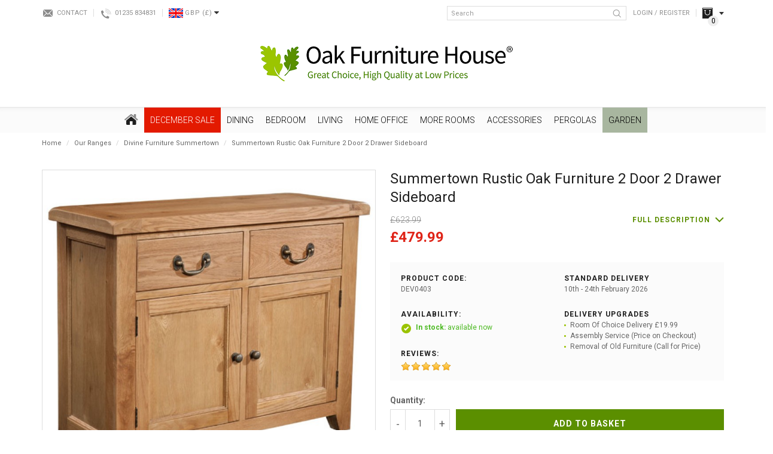

--- FILE ---
content_type: text/html; charset=utf-8
request_url: https://www.oakfurniturehouse.co.uk/summertown-range/summertown-rustic-oak-living-room-furniture-2-door-2-drawer-sideboard
body_size: 41265
content:
<!DOCTYPE html>
<!--[if IE]><![endif]-->
<!--[if IE 8 ]><html dir="ltr" lang="en" class="ie8"><![endif]-->
<!--[if IE 9 ]><html dir="ltr" lang="en" class="ie9"><![endif]-->
<!--[if (gt IE 9)|!(IE)]><!-->
<html dir="ltr" lang="en">
<!--<![endif]-->
<head>
	<link rel="preconnect" href="https://fonts.googleapis.com">
	<link rel="preconnect" href="https://fonts.gstatic.com" crossorigin>
	
	<script id="Cookiebot" src="https://consent.cookiebot.com/uc.js" data-cbid="b54637f8-b51f-46d7-a039-3b82dc5aecde" data-blockingmode="auto" type="text/javascript"></script>
	
	<meta charset="UTF-8" />
	<meta name="viewport" content="width=device-width, initial-scale=1">
	<meta http-equiv="X-UA-Compatible" content="IE=edge">

	<base href="https://www.oakfurniturehouse.co.uk/" />

	<title>Summertown Rustic Oak Living Room 2 Door 2 Drawer Sideboard | Oak Furniture House</title>
			<meta name="description" content="Great offers on Summertown Rustic Oak Bedroom, Dining Room and Living Room Furniture. Free Delivery on All Orders over Â£300. Free Wood Care Kit on All Orders over Â£1500. SOM-051" />
				<meta name="keywords" content= "Summertown, Rustic, Oak, Furniture, 2, Drawer, 2,Door, Living, Room, Cabinet, Chest, Storage, Dovetail, Unit, Small, Sideboard, Bow, Handles" />
	
	<script src="catalog/view/javascript/jquery/jquery-2.1.1.min.js" type="text/javascript"></script>

	<link href="catalog/view/javascript/bootstrap/css/bootstrap.min.css" rel="stylesheet" media="screen" />
	<script src="catalog/view/javascript/bootstrap/js/bootstrap.min.js" type="text/javascript"></script>
	<link href="catalog/view/javascript/font-awesome/css/font-awesome.min.css" rel="stylesheet" type="text/css" />

	<!-- Google Fonts -->
	<link href="https://fonts.googleapis.com/css2?family=Open+Sans:ital,wght@0,300;0,400;0,700;1,400&family=Roboto:ital,wght@0,300;0,400;0,700;1,400&display=swap" rel="stylesheet">

	<link href="catalog/view/theme/bespoke/stylesheet/stylesheet.css?t=1769526164" rel="stylesheet">
			<link href="catalog/view/theme/bespoke/stylesheet/jquery.jqzoom.css" type="text/css" rel="stylesheet" media="screen" />
			<link href="catalog/view/theme/default/stylesheet/notifywhenavailable.css" type="text/css" rel="stylesheet" media="screen" />
			<link href="catalog/view/javascript/jquery/magnific/magnific-popup.css" type="text/css" rel="stylesheet" media="screen" />
			<link href="catalog/view/javascript/jquery/datetimepicker/bootstrap-datetimepicker.min.css" type="text/css" rel="stylesheet" media="screen" />
			<link href="catalog/view/theme/bespoke/stylesheet/isearch.css" type="text/css" rel="stylesheet" media="screen" />
			<link href="catalog/view/theme/bespoke/stylesheet/notifywhenavailable.css" type="text/css" rel="stylesheet" media="screen" />
			<link href="catalog/view/theme/bespoke/stylesheet/lastviewed.css" type="text/css" rel="stylesheet" media="screen" />
			<link href="catalog/view/theme/bespoke/stylesheet/faq.css" type="text/css" rel="stylesheet" media="screen" />
				<link href="https://www.oakfurniturehouse.co.uk/summertown-rustic-oak-living-room-furniture-2-door-2-drawer-sideboard" rel="canonical" />
			<link href="https://www.oakfurniturehouse.co.uk/image/catalog/favicon/favicon-32x32.png" rel="icon" />
	
	<script src="catalog/view/javascript/common.js" type="text/javascript"></script>
			<script src="catalog/view/javascript/jquery/jquery.jqzoom-core.js" type="text/javascript"></script>
			<script src="catalog/view/javascript/jquery/magnific/jquery.magnific-popup.min.js" type="text/javascript"></script>
			<script src="catalog/view/javascript/jquery/datetimepicker/moment.js" type="text/javascript"></script>
			<script src="catalog/view/javascript/jquery/datetimepicker/bootstrap-datetimepicker.min.js" type="text/javascript"></script>
			<script src="catalog/view/javascript/isearch.js" type="text/javascript"></script>
			<script src="catalog/view/javascript/innuo.js?t=1769526164" type="text/javascript"></script>
	
			<script>(function(w,d,t,r,u){var f,n,i;w[u]=w[u]||[],f=function(){var o={ti:"4017409"};o.q=w[u],w[u]=new UET(o),w[u].push("pageLoad")},n=d.createElement(t),n.src=r,n.defer=1,n.onload=n.onreadystatechange=function(){var s=this.readyState;s&&s!=="loaded"&&s!=="complete"||(f(),n.onload=n.onreadystatechange=null)},i=d.getElementsByTagName(t)[0],i.parentNode.insertBefore(n,i)})(window,document,"script","//bat.bing.com/bat.js","uetq");</script>

<script type="text/javascript">
    adroll_adv_id = "XYBO533MQFFTRJF4WSRTYC";
    adroll_pix_id = "5TI27UYWNRGXPE32PZV7GB";
    adroll_version = "2.0";
    (function(w, d, e, o, a) {
        w.__adroll_loaded = true;
        w.adroll = w.adroll || [];
        w.adroll.f = [ 'setProperties', 'identify', 'track' ];
        var roundtripUrl = "https://s.adroll.com/j/" + adroll_adv_id
                + "/roundtrip.js";
        for (a = 0; a < w.adroll.f.length; a++) {
            w.adroll[w.adroll.f[a]] = w.adroll[w.adroll.f[a]] || (function(n) {
                return function() {
                    w.adroll.push([ n, arguments ])
                }
            })(w.adroll.f[a])
        } 
        e = d.createElement('script');
        o = d.getElementsByTagName('script')[0];
        e.async = 1;
        e.src = roundtripUrl;
        o.parentNode.insertBefore(e, o);
    })(window, document);
    adroll.track("pageView");
</script>

<!-- Hotjar Tracking Code for www.oakfurniturehouse.co.uk -->
<script>
	(function(h,o,t,j,a,r){
		h.hj=h.hj||function(){(h.hj.q=h.hj.q||[]).push(arguments)};
		h._hjSettings={hjid:82174,hjsv:5};
		a=o.getElementsByTagName('head')[0];
		r=o.createElement('script');r.defer=1;
		r.src=t+h._hjSettings.hjid+j+h._hjSettings.hjsv;
		a.appendChild(r);
	})(window,document,'//static.hotjar.com/c/hotjar-','.js?sv=');
</script>
<!-- Hotjar Tracking Code for www.oakfurniturehouse.co.uk -->
<!-- Facebook Pixel Code -->
<script>
!function(f,b,e,v,n,t,s)
{if(f.fbq)return;n=f.fbq=function(){n.callMethod?
n.callMethod.apply(n,arguments):n.queue.push(arguments)};
if(!f._fbq)f._fbq=n;n.push=n;n.loaded=!0;n.version='2.0';
n.queue=[];t=b.createElement(e);t.async=!0;
t.src=v;s=b.getElementsByTagName(e)[0];
s.parentNode.insertBefore(t,s)}(window, document,'script',
'https://connect.facebook.net/en_US/fbevents.js');
fbq('init', '4498059060300912');
fbq('track', 'PageView');
</script>
<noscript><img height="1" width="1" style="display:none"
src=https://www.facebook.com/tr?id=4498059060300912&ev=PageView&noscript=1
/></noscript>
<!-- End Facebook Pixel Code -->

<script> !function(g,s,q,r,d){r=g[r]=g[r]||function(){(r.q=r.q||[]).push(arguments)}; d=s.createElement(q);d.src='//d1l6p2sc9645hc.cloudfront.net/gosquared.js';q= s.getElementsByTagName(q)[0];q.parentNode.insertBefore(d,q)}(window,document ,'script','_gs'); _gs('GSN-791207-U'); _gs('set', 'anonymizeIP', true); </script>

<script>
  !function(g,s,q,r,d){r=g[r]=g[r]||function(){(r.q=r.q||[]).push(arguments)};
  d=s.createElement(q);d.src='//d1l6p2sc9645hc.cloudfront.net/gosquared.js';q=
  s.getElementsByTagName(q)[0];q.parentNode.insertBefore(d,q)}(window,document
  ,'script','_gs');

  _gs('GSN-791207-U');
  _gs('set', 'anonymizeIP', true);
</script>

<script type="text/javascript">!function(e,t){(e=t.createElement("script")).src="https://cdn.convertbox.com/convertbox/js/embed.js",e.id="app-convertbox-script",e.async=true,e.dataset.uuid="39211963-6b8f-41b2-b556-40b045809519",document.getElementsByTagName("head")[0].appendChild(e)}(window,document);</script>	
                      
 
								<!-- Global site tag (gtag.js) - Google Analytics -->
				<script async src="https://www.googletagmanager.com/gtag/js?id=G-NVMDETWSVV"></script>
				<script>
				window.dataLayer = window.dataLayer || [];
				function gtag(){dataLayer.push(arguments);}
				gtag('js', new Date());gtag('config', 'G-NVMDETWSVV');gtag('config', 'AW-1019238225', {'allow_enhanced_conversions':true});</script><script src="catalog/view/javascript/guagafad.js" type="text/javascript"></script></head>
			

<body class="product-product-12398 product-product product-page">

							
	<div id="sitewrapper">
		<header>
			<div class="container">			
				<div class="topbar hidden-xs">
					<div class="tb_left">
						<div class="contact"><a href="/contact">Contact</a></div>
						<div class="phone"><a href="tel:01235834831" class="contactnum">01235 834831</a></div>						
							<div class="currency">
		<form action="https://www.oakfurniturehouse.co.uk/index.php?route=common/currency/currency" method="post" enctype="multipart/form-data" id="form-currency">
			<div class="btn-group">
				<button class="btn btn-link dropdown-toggle" data-toggle="dropdown">
					<span class="flag">
													<img class=" lazyload" data-src="https://www.oakfurniturehouse.co.uk/image/cache/flags/GBP-24x16.png" />
											</span>
					<span class="code">GBP</span>
					<span class="symbol">
													(£)
											</span>
					<span class="arrow"><i class="fa fa-caret-down"></i></span>
				</button>

				<ul class="dropdown-menu">
											<li>
							<button class="currency-select btn btn-link btn-block" type="button" name="EUR">
								<span class="flag">
																			<img class=" lazyload" data-src="https://www.oakfurniturehouse.co.uk/image/cache/flags/EUR-24x16.png" />
																	</span>
								<span class="code">EUR</span>
								<span class="symbol">
																			(€)
																	</span>
							</button>
						</li>
											<li>
							<button class="currency-select btn btn-link btn-block" type="button" name="GBP">
								<span class="flag">
																			<img class=" lazyload" data-src="https://www.oakfurniturehouse.co.uk/image/cache/flags/GBP-24x16.png" />
																	</span>
								<span class="code">GBP</span>
								<span class="symbol">
																			(£)
																	</span>
							</button>
						</li>
									</ul>
			</div>
			<input type="hidden" name="code" value="" />
			<input type="hidden" name="redirect" value="https://www.oakfurniturehouse.co.uk/summertown-range/summertown-rustic-oak-living-room-furniture-2-door-2-drawer-sideboard" />
		</form>
	</div>
					</div>
					<div class="tb_right">
						<div class="search">
	<input type="text" name="search" value="" placeholder="Search" class="form-control" />
	<button type="button" class="btn btn-search"><img src="/catalog/view/theme/bespoke/image/icon-header-search.png" title="Search" alt="Search" /></button>
</div>													<div class="link login"><a href="https://www.oakfurniturehouse.co.uk/login">Login / Register</a></div>
						
						<div class="tb_cart hidden-xs"><div id="cart">
	<div data-toggle="dropdown" data-loading-text="Loading..." class="hd_head dropdown-toggle">
		<span class="cart-total"><span class="ct_title">Your Basket </span><span class="ct_items">0</span><span class="ct_sep"> - </span><span class="ct_total">£0.00</span></span>
	</div>
	<div class="hd_body dropdown-menu">
					<p class="empty">Your shopping cart is empty!</p>
			</div>
</div>
</div>
					</div>
				</div>
				<div id="logo">
											<a href="https://www.oakfurniturehouse.co.uk/"><img src="https://www.oakfurniturehouse.co.uk/image/catalog/Alex/OFH_logoTM3.png" title="Oak Furniture House" alt="Oak Furniture House" class="img-responsive" /></a>
									</div>
				<div class="topbar-xs visible-xs">
											<div class="link login"><a href="https://www.oakfurniturehouse.co.uk/login">Login</a></div>
										<div class="tb_cart link"><a href="https://www.oakfurniturehouse.co.uk/basket">Basket</a></div>

											<nav id="menu-xs">
							<div class="menu-xs-button">Menu</div>
							<div class="menu-xs-content">
								<ul>
																																							
																					
											<li class="cat-L1-december-sale has_kids dropdown">
												<div class="parent">December SALE</div>

												<div class="children">
													<ul class="list-unstyled">
																													<li><a href="https://www.oakfurniturehouse.co.uk/special_offers">December SALE</a></li>
																															<li><a href="https://www.oakfurniturehouse.co.uk/special_offers/december-sale">All December Sale - 2023</a></li>
																															<li><a href="https://www.oakfurniturehouse.co.uk/special_offers/beds-sale">Beds - December Sale</a></li>
																															<li><a href="https://www.oakfurniturehouse.co.uk/special_offers/bedside-tables-sale">Bedside Tables - December Sale</a></li>
																															<li><a href="https://www.oakfurniturehouse.co.uk/special_offers/bookcases-sale">Bookcases - December Sale</a></li>
																															<li><a href="https://www.oakfurniturehouse.co.uk/special_offers/chest-of-drawers-sale">Chest of Drawers - Sale</a></li>
																															<li><a href="https://www.oakfurniturehouse.co.uk/special_offers/coffee-tables-sale">Coffee Tables -December Sale</a></li>
																															<li><a href="https://www.oakfurniturehouse.co.uk/special_offers/console-tables-sale">Console Tables  - December Sale</a></li>
																															<li><a href="https://www.oakfurniturehouse.co.uk/special_offers/desks-sale">Desks - December Sale</a></li>
																															<li><a href="https://www.oakfurniturehouse.co.uk/special_offers/dining-sets-sale">Dining Sets - December Sale</a></li>
																															<li><a href="https://www.oakfurniturehouse.co.uk/special_offers/dressing-tables-sale">Dressing Tables - December Sale</a></li>
																															<li><a href="https://www.oakfurniturehouse.co.uk/special_offers/sideboards-sale">Sideboards - December Sale</a></li>
																															<li><a href="https://www.oakfurniturehouse.co.uk/special_offers/Sofas-and-Armchairs-Sale">Sofas and Armchairs - December Sale</a></li>
																															<li><a href="https://www.oakfurniturehouse.co.uk/special_offers/wardrobes-sale">Wardrobes - December Sale</a></li>
																																										</ul>
												</div>
											</li>
																																																	
																					
											<li class="cat-L1-dining has_kids dropdown">
												<div class="parent">Dining</div>

												<div class="children">
													<ul class="list-unstyled">
																													<li><a href="https://www.oakfurniturehouse.co.uk/dining-room">Dining</a></li>
																															<li><a href="https://www.oakfurniturehouse.co.uk/dining-room/dining-table-and-chairs">Dining Sets</a></li>
																															<li><a href="https://www.oakfurniturehouse.co.uk/dining-room/dining-room-tables">Dining Tables</a></li>
																																												<li><a href="https://www.oakfurniturehouse.co.uk/dining-room">Dining</a></li>
																															<li><a href="https://www.oakfurniturehouse.co.uk/dining-room/dining-room-chairs">Dining Chairs &amp; Benches</a></li>
																															<li><a href="https://www.oakfurniturehouse.co.uk/dining-room/dining-room-furniture">Dining Room Furniture</a></li>
																																										</ul>
												</div>
											</li>
																																																	
																					
											<li class="cat-L1-bedroom has_kids dropdown">
												<div class="parent">Bedroom</div>

												<div class="children">
													<ul class="list-unstyled">
																													<li><a href="https://www.oakfurniturehouse.co.uk/bedroom">Bedroom</a></li>
																															<li><a href="https://www.oakfurniturehouse.co.uk/bedroom/bedroom-furniture-buyers-guide">Bedroom Furniture Buyers Guide</a></li>
																															<li><a href="https://www.oakfurniturehouse.co.uk/bedroom/bedroom-furniture-beds">Beds</a></li>
																															<li><a href="https://www.oakfurniturehouse.co.uk/bedroom/bedroom-furniture">Bedroom Furniture</a></li>
																															<li><a href="https://www.oakfurniturehouse.co.uk/index.php?route=product/category&amp;path=312_2155">Bed Style</a></li>
																																										</ul>
												</div>
											</li>
																																																	
																					
											<li class="cat-L1-living has_kids dropdown">
												<div class="parent">Living</div>

												<div class="children">
													<ul class="list-unstyled">
																													<li><a href="https://www.oakfurniturehouse.co.uk/living-room">Living</a></li>
																															<li><a href="https://www.oakfurniturehouse.co.uk/living-room/living-room-furniture">Living Room Furniture</a></li>
																															<li><a href="https://www.oakfurniturehouse.co.uk/living-room/sofas-and-armchairs">Sofas and Armchairs</a></li>
																																										</ul>
												</div>
											</li>
																																																	
																					
											<li class="cat-L1-home-office has_kids dropdown">
												<div class="parent">Home Office</div>

												<div class="children">
													<ul class="list-unstyled">
																													<li><a href="https://www.oakfurniturehouse.co.uk/home-office">Home Office</a></li>
																															<li><a href="https://www.oakfurniturehouse.co.uk/home-office/home-office-computer-desks">Computer Desks</a></li>
																															<li><a href="https://www.oakfurniturehouse.co.uk/home-office/office-furniture">Home Office Furniture</a></li>
																																										</ul>
												</div>
											</li>
																																																	
																					
											<li class="cat-L1-more-rooms has_kids dropdown">
												<div class="parent">More Rooms</div>

												<div class="children">
													<ul class="list-unstyled">
																													<li><a href="https://www.oakfurniturehouse.co.uk/more-rooms">More Rooms</a></li>
																															<li><a href="https://www.oakfurniturehouse.co.uk/more-rooms/kitchen-furniture">Kitchen </a></li>
																															<li><a href="https://www.oakfurniturehouse.co.uk/more-rooms/hallway-furniture">Hallway</a></li>
																															<li><a href="https://www.oakfurniturehouse.co.uk/more-rooms/childrens-nursery-furniture">Childrens &amp; Nursery Furniture</a></li>
																																										</ul>
												</div>
											</li>
																																																	
																					
											<li class="cat-L1-accessories has_kids dropdown">
												<div class="parent">Accessories</div>

												<div class="children">
													<ul class="list-unstyled">
																													<li><a href="https://www.oakfurniturehouse.co.uk/home-accessories1">Accessories</a></li>
																															<li><a href="https://www.oakfurniturehouse.co.uk/home-accessories1/christmas-trees">Christmas Trees</a></li>
																															<li><a href="https://www.oakfurniturehouse.co.uk/home-accessories1/drinks-cabinets-and-trolleys">Drinks Cabinet and Trolleys</a></li>
																															<li><a href="https://www.oakfurniturehouse.co.uk/home-accessories1/living-room-lamps-and-lighting-cat">Lamps and Lighting</a></li>
																															<li><a href="https://www.oakfurniturehouse.co.uk/home-accessories1/wall-art">Wall Art</a></li>
																															<li><a href="https://www.oakfurniturehouse.co.uk/home-accessories1/soft-furnishings">Soft Furnishings &amp; Footstools</a></li>
																															<li><a href="https://www.oakfurniturehouse.co.uk/home-accessories1/mirrors">Mirrors</a></li>
																															<li><a href="https://www.oakfurniturehouse.co.uk/home-accessories1/clocks">Clocks</a></li>
																																										</ul>
												</div>
											</li>
																																																	
																					
											<li class="cat-L1-pergolas has_kids dropdown">
												<div class="parent">Pergolas</div>

												<div class="children">
													<ul class="list-unstyled">
																													<li><a href="https://www.oakfurniturehouse.co.uk/pergolas">Pergolas</a></li>
																															<li><a href="https://www.oakfurniturehouse.co.uk/pergolas/pergola-accessories">Pergola Accessories</a></li>
																															<li><a href="https://www.oakfurniturehouse.co.uk/pergolas/pergola-colour">Pergola Colour</a></li>
																															<li><a href="https://www.oakfurniturehouse.co.uk/pergolas/pergola-series">Pergola Series</a></li>
																															<li><a href="https://www.oakfurniturehouse.co.uk/pergolas/pergola-shape">Pergola Shape</a></li>
																															<li><a href="https://www.oakfurniturehouse.co.uk/pergolas/pergola-type">Pergola Type</a></li>
																																										</ul>
												</div>
											</li>
																																																	
																					
											<li class="cat-L1-garden has_kids dropdown">
												<div class="parent">Garden</div>

												<div class="children">
													<ul class="list-unstyled">
																													<li><a href="https://www.oakfurniturehouse.co.uk/outdoor-garden-furniture">Garden</a></li>
																															<li><a href="https://www.oakfurniturehouse.co.uk/outdoor-garden-furniture/ultimate-garden-furniture-guide">The Ultimate Garden Furniture Guide</a></li>
																															<li><a href="https://www.oakfurniturehouse.co.uk/outdoor-garden-furniture/nova-garden-sale">Nova Garden Sale</a></li>
																															<li><a href="https://www.oakfurniturehouse.co.uk/outdoor-garden-furniture/corner-dining-sets">Corner Dining Sets</a></li>
																															<li><a href="https://www.oakfurniturehouse.co.uk/outdoor-garden-furniture/garden-dining-sets">Classic Garden Dining Sets</a></li>
																															<li><a href="https://www.oakfurniturehouse.co.uk/outdoor-garden-furniture/garden-sofa-sets">Sofa Sets</a></li>
																															<li><a href="https://www.oakfurniturehouse.co.uk/outdoor-garden-furniture/daybeds-and-loungers">Daybeds &amp; Loungers</a></li>
																															<li><a href="https://www.oakfurniturehouse.co.uk/outdoor-garden-furniture/outdoor-heaters">Outdoor Living</a></li>
																															<li><a href="https://www.oakfurniturehouse.co.uk/outdoor-garden-furniture/garden-accessories">Accessories</a></li>
																																										</ul>
												</div>
											</li>
																			
									<li class="static phone"><a href="tel:01235834831">Tel: 01235 834831</a></li>
									<li class="static showroom"><a href="/visit-our-showroom">Visit Our Showroom</a></li>
								</ul>
							</div>
						</nav>
									</div>
			</div>

			<div class="visible-xs"><div class="search">
	<input type="text" name="search" value="" placeholder="Search" class="form-control" />
	<button type="button" class="btn btn-search"><img src="/catalog/view/theme/bespoke/image/icon-header-search.png" title="Search" alt="Search" /></button>
</div></div>
		</header>

									<nav id="adv_menu" class="hidden-xs">
					<div class="container">
						<ul class="adv_menu L1">
							<li class="cat-L1-home">
								<a href="https://www.oakfurniturehouse.co.uk/"><img src="/catalog/view/theme/bespoke/image/icon-home.png" title="Home" alt="Home" class="img-responsive" /></a>
							</li>
																															
																								
								<li class="cat-L1-december-sale has_kids">
									<a href="https://www.oakfurniturehouse.co.uk/special_offers" style=" background-color: #E31A00 !important; color: #FFFFFF !important;">December SALE</a>

																			<ul class="L2">
																							<li>
													
																													<a href="https://www.oakfurniturehouse.co.uk/special_offers/december-sale" data-image="https://www.oakfurniturehouse.co.uk/image/cache/catalog/0%20A%204%20Seasons%20/Accor/Homepage%20FFS%20(1040%20x%201040%20px)%20(3)-750x750.png">All December Sale - 2023</a>

																																												<a href="https://www.oakfurniturehouse.co.uk/special_offers/beds-sale" data-image="https://www.oakfurniturehouse.co.uk/image/cache/catalog/0%20A%204%20Seasons%20/bed1-1500x1500%20(1)-750x750.jpg">Beds - December Sale</a>

																																												<a href="https://www.oakfurniturehouse.co.uk/special_offers/bedside-tables-sale" data-image="https://www.oakfurniturehouse.co.uk/image/cache/catalog/0%20A%204%20Seasons%20/4007-71-C1-750x750.jpg">Bedside Tables - December Sale</a>

																																												<a href="https://www.oakfurniturehouse.co.uk/special_offers/bookcases-sale" data-image="https://www.oakfurniturehouse.co.uk/image/cache/catalog/0%20A%204%20Seasons%20/2690-27-C1b-750x750.jpg">Bookcases - December Sale</a>

																																												<a href="https://www.oakfurniturehouse.co.uk/special_offers/chest-of-drawers-sale" data-image="https://www.oakfurniturehouse.co.uk/image/cache/catalog/0%20A%204%20Seasons%20/2_200ver_202_20chest_20of_20drawers-1-750x750-750x750.jpg">Chest of Drawers - Sale</a>

																													
																									</li>
																							<li>
													
																													<a href="https://www.oakfurniturehouse.co.uk/special_offers/coffee-tables-sale" data-image="https://www.oakfurniturehouse.co.uk/image/cache/catalog/0%20A%204%20Seasons%20/BentleyDesignsEllipseRusticOakCoffeeTable-feature1%20(1)-750x750.jpg">Coffee Tables -December Sale</a>

																																												<a href="https://www.oakfurniturehouse.co.uk/special_offers/console-tables-sale" data-image="https://www.oakfurniturehouse.co.uk/image/cache/catalog/0%20A%204%20Seasons%20/6270-19-F1-750x750.jpg">Console Tables  - December Sale</a>

																																												<a href="https://www.oakfurniturehouse.co.uk/special_offers/desks-sale" data-image="https://www.oakfurniturehouse.co.uk/image/cache/catalog/0%20A%204%20Seasons%20/Z_20Solid_20Oak_20Furniture_20Large_20Computer_20Desk-750x750.jpg">Desks - December Sale</a>

																																												<a href="https://www.oakfurniturehouse.co.uk/special_offers/dining-sets-sale" data-image="https://www.oakfurniturehouse.co.uk/image/cache/catalog/0%20A%204%20Seasons%20/H5092-9-17-PBK-4_image_1-750x750.jpg">Dining Sets - December Sale</a>

																																												<a href="https://www.oakfurniturehouse.co.uk/special_offers/dressing-tables-sale" data-image="https://www.oakfurniturehouse.co.uk/image/cache/catalog/0%20A%204%20Seasons%20/9016-17-F2-750x750-750x750.jpg">Dressing Tables - December Sale</a>

																													
																									</li>
																							<li>
													
																													<a href="https://www.oakfurniturehouse.co.uk/special_offers/sideboards-sale" data-image="https://www.oakfurniturehouse.co.uk/image/cache/catalog/0%20A%204%20Seasons%20/3222_17120a-750x750.jpg">Sideboards - December Sale</a>

																																												<a href="https://www.oakfurniturehouse.co.uk/special_offers/Sofas-and-Armchairs-Sale" data-image="https://www.oakfurniturehouse.co.uk/image/cache/catalog/0%20A%204%20Seasons%20/5059413329630_2-750x750.jpg">Sofas and Armchairs - December Sale</a>

																																												<a href="https://www.oakfurniturehouse.co.uk/special_offers/wardrobes-sale" data-image="https://www.oakfurniturehouse.co.uk/image/cache/catalog/0%20A%204%20Seasons%20/9016-74_image_5-750x750.jpg">Wardrobes - December Sale</a>

																													
																									</li>
																							<li>
													
														
														<a href="https://www.oakfurniturehouse.co.uk/special_offers/december-sale" id="hc_title">All December Sale - 2023</a>
														<ul class="L3">
															<li><a href="https://www.oakfurniturehouse.co.uk/special_offers/december-sale"  id="hc_image" class="img_link"><img alt="All December Sale - 2023" title="All December Sale - 2023" class="img-responsive lazyload" data-src="https://www.oakfurniturehouse.co.uk/image/cache/catalog/0%20A%204%20Seasons%20/Accor/Homepage%20FFS%20(1040%20x%201040%20px)%20(3)-750x750.png" /></a></li>
														</ul>

																									</li>
																					</ul>
																	</li>
																															
																								
								<li class="cat-L1-dining has_kids">
									<a href="https://www.oakfurniturehouse.co.uk/dining-room" style="">Dining</a>

																			<ul class="L2">
																							<li>
													
																													<a href="https://www.oakfurniturehouse.co.uk/dining-room/dining-table-and-chairs" data-image="https://www.oakfurniturehouse.co.uk/image/cache/catalog/CATORGORIES%20NO%20CORNER%20IMAGES/180cm_ext_dining_table_and_8_chairs-750x750.jpg">Dining Sets</a>

																															<ul class="L3">
																																			<li><a href="https://www.oakfurniturehouse.co.uk/dining-room/dining-table-and-chairs/oak-dining-table-chair-sets" data-image="https://www.oakfurniturehouse.co.uk/image/cache/catalog/Dining%20Category%20Photos/20-750x750.jpg">Oak Dining Table &amp; Chair Sets</a></li>
																																			<li><a href="https://www.oakfurniturehouse.co.uk/dining-room/dining-table-and-chairs/painted-dining-table-chair-sets" data-image="https://www.oakfurniturehouse.co.uk/image/cache/catalog/Dining%20Category%20Photos/4-750x750.jpg">Painted Dining Table &amp; Chair Sets</a></li>
																																			<li><a href="https://www.oakfurniturehouse.co.uk/dining-room/dining-table-and-chairs/glass-dining-sets" data-image="https://www.oakfurniturehouse.co.uk/image/cache/catalog/0%20A%204%20Seasons%20/Accor/c67%20(1)-min-750x750.jpg">Glass Dining Sets</a></li>
																																			<li><a href="https://www.oakfurniturehouse.co.uk/dining-room/dining-table-and-chairs/dark-wood-dining-sets" data-image="https://www.oakfurniturehouse.co.uk/image/cache/catalog/Dining%20Category%20Photos/11-750x750.jpg">Dark Wood Dining Sets</a></li>
																																	</ul>
																																												<a href="https://www.oakfurniturehouse.co.uk/dining-room/dining-room-tables" data-image="https://www.oakfurniturehouse.co.uk/image/cache/catalog/category-mains/dining-room/table%20195-750x750-750x750.jpg">Dining Tables</a>

																															<ul class="L3">
																																			<li><a href="https://www.oakfurniturehouse.co.uk/dining-room/dining-room-tables/oak-dining-tables" data-image="https://www.oakfurniturehouse.co.uk/image/cache/catalog/Dining%20Category%20Photos/22-750x750.jpg">Oak Dining Tables</a></li>
																																			<li><a href="https://www.oakfurniturehouse.co.uk/dining-room/dining-room-tables/painted-dining-tables" data-image="https://www.oakfurniturehouse.co.uk/image/cache/catalog/Dining%20Category%20Photos/23-750x750.jpg">Painted Dining Tables</a></li>
																																			<li><a href="https://www.oakfurniturehouse.co.uk/dining-room/dining-room-tables/dark-wood-dining-tables" data-image="https://www.oakfurniturehouse.co.uk/image/cache/catalog/Dining%20Category%20Photos/24-750x750.jpg">Dark Wood Dining Tables</a></li>
																																			<li><a href="https://www.oakfurniturehouse.co.uk/dining-room/dining-room-tables/glass-dining-tables" data-image="https://www.oakfurniturehouse.co.uk/image/cache/catalog/Dining%20Category%20Photos/25-750x750.jpg">Glass Dining Tables</a></li>
																																			<li><a href="https://www.oakfurniturehouse.co.uk/dining-room/dining-room-tables/high-gloss-dining-tables" data-image="https://www.oakfurniturehouse.co.uk/image/cache/catalog/Dining%20Category%20Photos/26-750x750.jpg">High Gloss &amp; Marble Dining Tables</a></li>
																																			<li><a href="https://www.oakfurniturehouse.co.uk/dining-room/dining-room-tables/contemporary-reclaimed-dining-tables" data-image="https://www.oakfurniturehouse.co.uk/image/cache/catalog/Dining%20Category%20Photos/27-750x750.jpg">Contemporary &amp; Reclaimed Dining Tables</a></li>
																																			<li><a href="https://www.oakfurniturehouse.co.uk/dining-room/dining-room-tables/extending-dining-tables" data-image="https://www.oakfurniturehouse.co.uk/image/cache/catalog/A%20A%20A%20Kipp/raWpsS-I-1500x1500-750x750.jpg">Extending Dining Tables</a></li>
																																			<li><a href="https://www.oakfurniturehouse.co.uk/dining-room/dining-room-tables/industrial-dining-tables" data-image="https://www.oakfurniturehouse.co.uk/image/cache/catalog/Eleanor/Kepler%20Round%20Table%201-4-750x750-750x750.jpg">Industrial Dining Tables</a></li>
																																	</ul>
																													
																									</li>
																							<li>
													
																													<a href="https://www.oakfurniturehouse.co.uk/dining-room/dining-room-chairs" data-image="https://www.oakfurniturehouse.co.uk/image/cache/catalog/category-mains/dining-room/Country%20Dining%20Chairs%20Ladder%20Back%20-%20PT32070-750x750-750x750.jpg">Dining Chairs &amp; Benches</a>

																															<ul class="L3">
																																			<li><a href="https://www.oakfurniturehouse.co.uk/dining-room/dining-room-chairs/leather-effect-dining-chairs" data-image="https://www.oakfurniturehouse.co.uk/image/cache/catalog/Eleanor/OFH%20Category%20Pics/18.1.19/4101-09UB-DBR-F1-750x750-750x750.jpg">Leather Effect Dining Chairs</a></li>
																																			<li><a href="https://www.oakfurniturehouse.co.uk/dining-room/dining-room-chairs/fabric-dining-chairs" data-image="https://www.oakfurniturehouse.co.uk/image/cache/catalog/Eleanor/OFH%20Category%20Pics/18.1.19/2620-09U-SG-F1-750x750-750x750.jpg">Fabric Dining Chairs</a></li>
																																			<li><a href="https://www.oakfurniturehouse.co.uk/dining-room/dining-room-chairs/oak-dining-chairs" data-image="https://www.oakfurniturehouse.co.uk/image/cache/catalog/Jonathan/Sub%20Cats/Dining%20Chairs/4-750x750.jpg">Oak Dining Chairs</a></li>
																																			<li><a href="https://www.oakfurniturehouse.co.uk/dining-room/dining-room-chairs/bar-stools" data-image="https://www.oakfurniturehouse.co.uk/image/cache/catalog/0%20A%204%20Seasons%20/BentleyDesignsEllipseFumedOakUpholsteredBarStool-DarkGreyFabric-Featurea-750x750.jpg">Bar Stools</a></li>
																																			<li><a href="https://www.oakfurniturehouse.co.uk/dining-room/dining-room-chairs/painted-dining-chairs" data-image="https://www.oakfurniturehouse.co.uk/image/cache/catalog/Jonathan/Sub%20Cats/Dining%20Chairs/5-750x750.jpg">Painted Dining Chairs</a></li>
																																			<li><a href="https://www.oakfurniturehouse.co.uk/dining-room/dining-room-chairs/dark-wood-dining-chairs" data-image="https://www.oakfurniturehouse.co.uk/image/cache/catalog/Eleanor/OFH%20Category%20Pics/18.1.19/2690-09S-PG-F3-750x750-750x750.jpg">Dark Wood Dining Chairs</a></li>
																																			<li><a href="https://www.oakfurniturehouse.co.uk/dining-room/dining-room-chairs/benches-and-stools" data-image="https://www.oakfurniturehouse.co.uk/image/cache/catalog/Eleanor/OFH%20Category%20Pics/18.1.19/sienna_grey_bench-750x750-750x750.jpg">Benches &amp; Stools</a></li>
																																			<li><a href="https://www.oakfurniturehouse.co.uk/dining-room/dining-room-chairs/other-dining-chairs" data-image="https://www.oakfurniturehouse.co.uk/image/cache/catalog/Eleanor/OFH%20Category%20Pics/18.1.19/3-Nova-Solo-Wickerworks-Duke-Natural-Black-Wash-Rattan-Chair-with-Cushion-Pair-750x750-750x750.jpg">Other Dining Chairs</a></li>
																																	</ul>
																																												<a href="https://www.oakfurniturehouse.co.uk/dining-room/dining-room-furniture" data-image="https://www.oakfurniturehouse.co.uk/image/cache/catalog/0%20A%204%20Seasons%20/erd1-1500x1500-750x750.jpg">Dining Room Furniture</a>

																															<ul class="L3">
																																			<li><a href="https://www.oakfurniturehouse.co.uk/dining-room/dining-room-furniture/dining-room-dresser-buffet-hutch" data-image="https://www.oakfurniturehouse.co.uk/image/cache/catalog/category-mains/dining-room/display%20large-750x750-750x750.jpg">Dressers &amp; Buffet - Hutch</a></li>
																																			<li><a href="https://www.oakfurniturehouse.co.uk/dining-room/dining-room-furniture/wine-rack" data-image="https://www.oakfurniturehouse.co.uk/image/cache/catalog/category-mains/dining-room/COR05Aa-750x750-750x750.jpg">Wine Racks</a></li>
																																			<li><a href="https://www.oakfurniturehouse.co.uk/dining-room/dining-room-furniture/dining-room-sideboards" data-image="https://www.oakfurniturehouse.co.uk/image/cache/catalog/category-mains/dining-room/sideboard%20buffet-490x490-750x750.jpg">Sideboards</a></li>
																																			<li><a href="https://www.oakfurniturehouse.co.uk/dining-room/dining-room-furniture/dining-room-package" data-image="https://www.oakfurniturehouse.co.uk/image/cache/catalog/00AA%20Category/image-750x750.jpg">Dining Room Package </a></li>
																																	</ul>
																													
																									</li>
																							<li>
																																																				</li>
																							<li>
													
														
														<a href="https://www.oakfurniturehouse.co.uk/dining-room/dining-table-and-chairs" id="hc_title">Dining Sets</a>
														<ul class="L3">
															<li><a href="https://www.oakfurniturehouse.co.uk/dining-room/dining-table-and-chairs"  id="hc_image" class="img_link"><img alt="Dining Sets" title="Dining Sets" class="img-responsive lazyload" data-src="https://www.oakfurniturehouse.co.uk/image/cache/catalog/CATORGORIES%20NO%20CORNER%20IMAGES/180cm_ext_dining_table_and_8_chairs-750x750.jpg" /></a></li>
														</ul>

																									</li>
																					</ul>
																	</li>
																															
																								
								<li class="cat-L1-bedroom has_kids">
									<a href="https://www.oakfurniturehouse.co.uk/bedroom" style="">Bedroom</a>

																			<ul class="L2">
																							<li>
													
																													<a href="https://www.oakfurniturehouse.co.uk/bedroom/bedroom-furniture-buyers-guide" data-image="https://www.oakfurniturehouse.co.uk/image/cache/catalog/0.00%20feb/nnn/bedroompackage-750x750.jpeg">Bedroom Furniture Buyers Guide</a>

																																												<a href="https://www.oakfurniturehouse.co.uk/bedroom/bedroom-furniture-beds" data-image="https://www.oakfurniturehouse.co.uk/image/cache/catalog/Eleanor/CATEGORY%20PICS/OC2/Beds-750x750.jpeg">Beds</a>

																															<ul class="L3">
																																			<li><a href="https://www.oakfurniturehouse.co.uk/bedroom/bedroom-furniture-beds/bedroom-furniture-single-bed-3ft" data-image="https://www.oakfurniturehouse.co.uk/image/cache/catalog/Alice/clean%20up%20images/cat/trend3bed_trendsinglebed-490x490-750x750.jpg">Single Bed 3ft</a></li>
																																			<li><a href="https://www.oakfurniturehouse.co.uk/bedroom/bedroom-furniture-beds/bedroom-furniture-double-bed-4ft-6" data-image="https://www.oakfurniturehouse.co.uk/image/cache/catalog/Eleanor/CATEGORY%20PICS/OC2/Double%20Bed-750x750.jpg">Double Bed 4ft 6</a></li>
																																			<li><a href="https://www.oakfurniturehouse.co.uk/bedroom/bedroom-furniture-beds/bedroom-furniture-kingsize-bed-5ft" data-image="https://www.oakfurniturehouse.co.uk/image/cache/catalog/Eleanor/CATEGORY%20PICS/OC2/Kingsize%20Bed-750x750.jpg">Kingsize Bed 5ft</a></li>
																																			<li><a href="https://www.oakfurniturehouse.co.uk/bedroom/bedroom-furniture-beds/bedroom-furniture-super-kingsize-bed-6ft" data-image="https://www.oakfurniturehouse.co.uk/image/cache/catalog/Eleanor/CATEGORY%20PICS/OC2/Super%20Kingsize-750x750.jpg">Super Kingsize Bed 6ft</a></li>
																																			<li><a href="https://www.oakfurniturehouse.co.uk/bedroom/bedroom-furniture-beds/childrens-beds" data-image="https://www.oakfurniturehouse.co.uk/image/cache/catalog/Eleanor/CATEGORY%20PICS/OC2/Children's%20Beds-750x750.jpg">Children's Beds &amp; Cots</a></li>
																																			<li><a href="https://www.oakfurniturehouse.co.uk/bedroom/bedroom-furniture-beds/bedroom-mattresses" data-image="https://www.oakfurniturehouse.co.uk/image/cache/catalog/Catagories/Bedroom/matt-750x750.png">Mattresses</a></li>
																																			<li><a href="https://www.oakfurniturehouse.co.uk/bedroom/bedroom-furniture-beds/bedding" data-image="https://www.oakfurniturehouse.co.uk/image/cache/catalog/0%20A%204%20Seasons%20/5059413676505_1_21072022141117-750x750.jpg">Bedding</a></li>
																																	</ul>
																													
																									</li>
																							<li>
													
																													<a href="https://www.oakfurniturehouse.co.uk/bedroom/bedroom-furniture" data-image="https://www.oakfurniturehouse.co.uk/image/cache/catalog/CATORGORIES%20NO%20CORNER%20IMAGES/oakham%20bedroom-1-750x750-750x750.jpg">Bedroom Furniture</a>

																															<ul class="L3">
																																			<li><a href="https://www.oakfurniturehouse.co.uk/bedroom/bedroom-furniture/bedside-furniture-cabinets-tables" data-image="https://www.oakfurniturehouse.co.uk/image/cache/catalog/Eleanor/CATEGORY%20PICS/OC2/Bedside%20Tables-750x750.jpg">Bedside Tables</a></li>
																																			<li><a href="https://www.oakfurniturehouse.co.uk/bedroom/bedroom-furniture/bedroom-furniture-blanket-boxes" data-image="https://www.oakfurniturehouse.co.uk/image/cache/catalog/Alice/clean%20up%20images/cat/bedroom-canterbury-roomset%20-%20Copy%20-%20Copy%20-%20Copy-750x750%20(2)-750x750.jpg">Blanket Boxes</a></li>
																																			<li><a href="https://www.oakfurniturehouse.co.uk/bedroom/bedroom-furniture/headboards" data-image="https://www.oakfurniturehouse.co.uk/image/cache/catalog/Eleanor/CATEGORY%20PICS/OC2/Headboards-750x750.jpg">Headboards</a></li>
																																			<li><a href="https://www.oakfurniturehouse.co.uk/bedroom/bedroom-furniture/bedroom-furniture-chest-of-drawers" data-image="https://www.oakfurniturehouse.co.uk/image/cache/catalog/Eleanor/CATEGORY%20PICS/OC2/Chest%20of%20Drawers-750x750.jpg">Chest of Drawers</a></li>
																																			<li><a href="https://www.oakfurniturehouse.co.uk/bedroom/bedroom-furniture/bedroom-wardrobes" data-image="https://www.oakfurniturehouse.co.uk/image/cache/catalog/Eleanor/CATEGORY%20PICS/OC2/Wardrobes-750x750.jpg">Wardrobes</a></li>
																																			<li><a href="https://www.oakfurniturehouse.co.uk/bedroom/bedroom-furniture/under-bed-storage" data-image="https://www.oakfurniturehouse.co.uk/image/cache/catalog/Eleanor/CATEGORY%20PICS/OC2/Under%20Bed%20Storage-750x750.jpg">Under Bed Storage</a></li>
																																			<li><a href="https://www.oakfurniturehouse.co.uk/bedroom/bedroom-furniture/bedroom-dressing-tables" data-image="https://www.oakfurniturehouse.co.uk/image/cache/catalog/Alice/clean%20up%20images/cat/4800-17-F1-750x750-750x750.jpg">Dressing Tables</a></li>
																																			<li><a href="https://www.oakfurniturehouse.co.uk/bedroom/bedroom-furniture/bedroom-mirrors" data-image="https://www.oakfurniturehouse.co.uk/image/cache/catalog/Alice/clean%20up%20images/cat/hPwl9734%20-%20Copy%20-%20Copy-750x750-750x750.jpeg">Mirrors</a></li>
																																	</ul>
																																												<a href="https://www.oakfurniturehouse.co.uk/index.php?route=product/category&amp;path=312_2155" data-image="https://www.oakfurniturehouse.co.uk/image/cache/catalog/0%20A%204%20Seasons%20/M1980B-135B-F1-750x750.jpg">Bed Style</a>

																															<ul class="L3">
																																			<li><a href="https://www.oakfurniturehouse.co.uk/index.php?route=product/category&amp;path=312_2155_781" data-image="https://www.oakfurniturehouse.co.uk/image/cache/catalog/Ranges/Julien%20Bowen/Childrens%20Furn/Daybed-1-750x750.jpg">Daybeds &amp; Sofabeds</a></li>
																																			<li><a href="https://www.oakfurniturehouse.co.uk/index.php?route=product/category&amp;path=312_2155_2156" data-image="https://www.oakfurniturehouse.co.uk/image/cache/catalog/0%20A%204%20Seasons%20/BEOTB3BLKV2_BerlinFauxLeather_RS_OttoUp-750x750.jpg">Ottoman Beds</a></li>
																																			<li><a href="https://www.oakfurniturehouse.co.uk/index.php?route=product/category&amp;path=312_2155_780" data-image="https://www.oakfurniturehouse.co.uk/image/cache/catalog/Eleanor/CATEGORY%20PICS/OC2/Bunk%20Beds-750x750.jpg">Bunk Beds &amp; Mid Sleepers</a></li>
																																			<li><a href="https://www.oakfurniturehouse.co.uk/index.php?route=product/category&amp;path=312_2155_2157" data-image="https://www.oakfurniturehouse.co.uk/image/cache/catalog/0%20A%204%20Seasons%20/CLVB4GRN1-750x750.jpg">Upholstered Beds</a></li>
																																			<li><a href="https://www.oakfurniturehouse.co.uk/index.php?route=product/category&amp;path=312_2155_2158" data-image="https://www.oakfurniturehouse.co.uk/image/cache/catalog/0%20A%204%20Seasons%20/bed1-1500x1500%20(1)-750x750.jpg">Four Poster Beds</a></li>
																																	</ul>
																													
																									</li>
																							<li>
																																																				</li>
																							<li>
													
														
														<a href="https://www.oakfurniturehouse.co.uk/bedroom/bedroom-furniture-buyers-guide" id="hc_title">Bedroom Furniture Buyers Guide</a>
														<ul class="L3">
															<li><a href="https://www.oakfurniturehouse.co.uk/bedroom/bedroom-furniture-buyers-guide"  id="hc_image" class="img_link"><img alt="Bedroom Furniture Buyers Guide" title="Bedroom Furniture Buyers Guide" class="img-responsive lazyload" data-src="https://www.oakfurniturehouse.co.uk/image/cache/catalog/0.00%20feb/nnn/bedroompackage-750x750.jpeg" /></a></li>
														</ul>

																									</li>
																					</ul>
																	</li>
																															
																								
								<li class="cat-L1-living has_kids">
									<a href="https://www.oakfurniturehouse.co.uk/living-room" style="">Living</a>

																			<ul class="L2">
																							<li>
													
																													<a href="https://www.oakfurniturehouse.co.uk/living-room/living-room-furniture" data-image="https://www.oakfurniturehouse.co.uk/image/cache/catalog/CATORGORIES%20NO%20CORNER%20IMAGES/room-750x750-750x750.jpeg">Living Room Furniture</a>

																															<ul class="L3">
																																			<li><a href="https://www.oakfurniturehouse.co.uk/living-room/living-room-furniture/tv-cabinets-and-stands" data-image="https://www.oakfurniturehouse.co.uk/image/cache/catalog/Alice/clean%20up%20images/cat/LIVING%20ROOM/Yo4EITsQ-750x750-750x750.jpeg">TV Cabinets &amp; Stands</a></li>
																																			<li><a href="https://www.oakfurniturehouse.co.uk/living-room/living-room-furniture/living-room-coffee-tables" data-image="https://www.oakfurniturehouse.co.uk/image/cache/catalog/Alice/clean%20up%20images/cat/LIVING%20ROOM/TAIu9VJM-750x750-750x750.jpeg">Coffee Tables</a></li>
																																			<li><a href="https://www.oakfurniturehouse.co.uk/living-room/living-room-furniture/dining-room-console-and-lamp-table" data-image="https://www.oakfurniturehouse.co.uk/image/cache/catalog/Alice/clean%20up%20images/cat/LIVING%20ROOM/jbpUGAs8-750x750-750x750.jpeg">Console and Lamp Tables</a></li>
																																			<li><a href="https://www.oakfurniturehouse.co.uk/living-room/living-room-furniture/dining-room-sideboards" data-image="https://www.oakfurniturehouse.co.uk/image/cache/catalog/Alice/clean%20up%20images/cat/LIVING%20ROOM/8102-15-C1-750x750-750x750.jpg">Sideboards</a></li>
																																			<li><a href="https://www.oakfurniturehouse.co.uk/living-room/living-room-furniture/living-room-bookcases-and-cabinets" data-image="https://www.oakfurniturehouse.co.uk/image/cache/catalog/Alice/clean%20up%20images/cat/LIVING%20ROOM/miKzkZRA-750x750-750x750.jpeg">Bookcases</a></li>
																																			<li><a href="https://www.oakfurniturehouse.co.uk/living-room/living-room-furniture/cd-dvd-racks-living-room" data-image="https://www.oakfurniturehouse.co.uk/image/cache/catalog/category-mains/living-room/COR17C-750x750-750x750.jpg">DVD &amp; CD Racks</a></li>
																																			<li><a href="https://www.oakfurniturehouse.co.uk/living-room/living-room-furniture/living-room-furniture-hi-fi-cabinets" data-image="https://www.oakfurniturehouse.co.uk/image/cache/catalog/Opus_Oak_Furniture_HiFi_Unit-750x750.jpg">Hi Fi Cabinets</a></li>
																																			<li><a href="https://www.oakfurniturehouse.co.uk/living-room/living-room-furniture/home-accessories" data-image="https://www.oakfurniturehouse.co.uk/image/cache/catalog/Eleanor/OFH%20Category%20Pics/18.1.19/Coach%20%20House/OBW1385-750x750-750x750.jpg">Accessories</a></li>
																																			<li><a href="https://www.oakfurniturehouse.co.uk/living-room/living-room-furniture/display-cabinets" data-image="https://www.oakfurniturehouse.co.uk/image/cache/catalog/Alice/clean%20up%20images/cat/LIVING%20ROOM/3003-22-C1-750x750-750x750.jpg">Display Cabinets</a></li>
																																	</ul>
																													
																									</li>
																							<li>
													
																													<a href="https://www.oakfurniturehouse.co.uk/living-room/sofas-and-armchairs" data-image="https://www.oakfurniturehouse.co.uk/image/cache/catalog/CATORGORIES%20NO%20CORNER%20IMAGES/Carmen2SeaterBrownLeatherSofaPT28006-750x750.jpg">Sofas and Armchairs</a>

																															<ul class="L3">
																																			<li><a href="https://www.oakfurniturehouse.co.uk/living-room/sofas-and-armchairs/view-all-sofas" data-image="https://www.oakfurniturehouse.co.uk/image/cache/catalog/00AA%20Category/PT30579_2-1500x1500-750x750.jpg">View All Sofas</a></li>
																																			<li><a href="https://www.oakfurniturehouse.co.uk/living-room/sofas-and-armchairs/3-seater-sofas" data-image="https://www.oakfurniturehouse.co.uk/image/cache/catalog/Eleanor/Sofa%20Category%20Pics/3%20seater-750x750.jpg">3 Seater </a></li>
																																			<li><a href="https://www.oakfurniturehouse.co.uk/living-room/sofas-and-armchairs/fabric-sofas-cat" data-image="https://www.oakfurniturehouse.co.uk/image/cache/catalog/Eleanor/Sofa%20Category%20Pics/fabric-750x750.jpg">Fabric </a></li>
																																			<li><a href="https://www.oakfurniturehouse.co.uk/living-room/sofas-and-armchairs/leather-sofas-cat" data-image="https://www.oakfurniturehouse.co.uk/image/cache/catalog/Eleanor/OFH%20Category%20Pics/18.1.19/Highgrove%202%20Seater%20Brown%20Leather%20Sofa%20-%20PT28000%20(2)-750x750-750x750.jpg">Leather</a></li>
																																			<li><a href="https://www.oakfurniturehouse.co.uk/living-room/sofas-and-armchairs/2-seater-sofas" data-image="https://www.oakfurniturehouse.co.uk/image/cache/catalog/Eleanor/Sofa%20Category%20Pics/2%20seater-750x750.jpg">2 Seater</a></li>
																																			<li><a href="https://www.oakfurniturehouse.co.uk/living-room/sofas-and-armchairs/corner-sofas" data-image="https://www.oakfurniturehouse.co.uk/image/cache/catalog/Eleanor/Sofa%20Category%20Pics/Corner-750x750.jpg">Corner Sofas</a></li>
																																			<li><a href="https://www.oakfurniturehouse.co.uk/living-room/sofas-and-armchairs/recliners" data-image="https://www.oakfurniturehouse.co.uk/image/cache/catalog/Eleanor/Sofa%20Category%20Pics/Reclining-750x750.jpg">Recliners</a></li>
																																			<li><a href="https://www.oakfurniturehouse.co.uk/living-room/sofas-and-armchairs/armchairs" data-image="https://www.oakfurniturehouse.co.uk/image/cache/catalog/Eleanor/Sofa%20Category%20Pics/armchairs-750x750.jpg">Armchairs</a></li>
																																			<li><a href="https://www.oakfurniturehouse.co.uk/living-room/sofas-and-armchairs/sofa-beds" data-image="https://www.oakfurniturehouse.co.uk/image/cache/catalog/Eleanor/Sofa%20Category%20Pics/sofa%20bed-750x750.jpg">Sofa Beds</a></li>
																																	</ul>
																													
																									</li>
																							<li>
																																																				</li>
																							<li>
													
														
														<a href="https://www.oakfurniturehouse.co.uk/living-room/living-room-furniture" id="hc_title">Living Room Furniture</a>
														<ul class="L3">
															<li><a href="https://www.oakfurniturehouse.co.uk/living-room/living-room-furniture"  id="hc_image" class="img_link"><img alt="Living Room Furniture" title="Living Room Furniture" class="img-responsive lazyload" data-src="https://www.oakfurniturehouse.co.uk/image/cache/catalog/CATORGORIES%20NO%20CORNER%20IMAGES/room-750x750-750x750.jpeg" /></a></li>
														</ul>

																									</li>
																					</ul>
																	</li>
																															
																								
								<li class="cat-L1-home-office has_kids">
									<a href="https://www.oakfurniturehouse.co.uk/home-office" style="">Home Office</a>

																			<ul class="L2">
																							<li>
													
																													<a href="https://www.oakfurniturehouse.co.uk/home-office/home-office-computer-desks" data-image="https://www.oakfurniturehouse.co.uk/image/cache/catalog/Alice/clean%20up%20images/cat/COR06B_1-750x750-1-750x750.jpg">Computer Desks</a>

																															<ul class="L3">
																																			<li><a href="https://www.oakfurniturehouse.co.uk/home-office/home-office-computer-desks/corner-desks-sub" data-image="https://www.oakfurniturehouse.co.uk/image/cache/catalog/category-mains/Desks/Corner%20Desk%20Sub-2-750x750.jpg">Corner Desks</a></li>
																																			<li><a href="https://www.oakfurniturehouse.co.uk/home-office/home-office-computer-desks/hidden-desks-sub" data-image="https://www.oakfurniturehouse.co.uk/image/cache/catalog/category-mains/Desks/Hidden%20Desk%20Sub-750x750.jpg">Hidden Desks</a></li>
																																			<li><a href="https://www.oakfurniturehouse.co.uk/home-office/home-office-computer-desks/single-pedestal-desks-sub" data-image="https://www.oakfurniturehouse.co.uk/image/cache/catalog/category-mains/Desks/Single%20Pedestal%20Desk%20Sub-750x750.jpg">Single Pedestal Desks</a></li>
																																			<li><a href="https://www.oakfurniturehouse.co.uk/home-office/home-office-computer-desks/twin-pedestal-desks-sub" data-image="https://www.oakfurniturehouse.co.uk/image/cache/catalog/category-mains/Desks/Twin%20Pedestal%20Sub-2-750x750.jpg">Twin Pedestal Desks</a></li>
																																	</ul>
																													
																									</li>
																							<li>
													
																													<a href="https://www.oakfurniturehouse.co.uk/home-office/office-furniture" data-image="https://www.oakfurniturehouse.co.uk/image/cache/catalog/Bentley%20Designs/Bergen%20Oak/8101-26_4-750x750.jpg">Home Office Furniture</a>

																															<ul class="L3">
																																			<li><a href="https://www.oakfurniturehouse.co.uk/home-office/office-furniture/office-bookcases-and-cabinets" data-image="https://www.oakfurniturehouse.co.uk/image/cache/catalog/Alice/clean%20up%20images/cat/CGP01A1-750x750-750x750.jpg">Bookcases</a></li>
																																			<li><a href="https://www.oakfurniturehouse.co.uk/home-office/office-furniture/office-filing-cabinets" data-image="https://www.oakfurniturehouse.co.uk/image/cache/catalog/Alice/clean%20up%20images/cat/Opus-Oak-Filing-Cabinet-750x750-750x750.jpg">Filing Cabinets</a></li>
																																			<li><a href="https://www.oakfurniturehouse.co.uk/home-office/office-furniture/home-office-console-and-lamp-table" data-image="https://www.oakfurniturehouse.co.uk/image/cache/catalog/Alice/clean%20up%20images/cat/dNw5i5lw-750x750-750x750.jpeg">Console and Lamp Tables</a></li>
																																			<li><a href="https://www.oakfurniturehouse.co.uk/home-office/office-furniture/office-chairs" data-image="https://www.oakfurniturehouse.co.uk/image/cache/catalog/Alice/clean%20up%20images/cat/COR06B_2-750x750-750x750.jpg">Office Chairs</a></li>
																																	</ul>
																													
																									</li>
																							<li>
																																																				</li>
																							<li>
													
														
														<a href="https://www.oakfurniturehouse.co.uk/home-office/home-office-computer-desks" id="hc_title">Computer Desks</a>
														<ul class="L3">
															<li><a href="https://www.oakfurniturehouse.co.uk/home-office/home-office-computer-desks"  id="hc_image" class="img_link"><img alt="Computer Desks" title="Computer Desks" class="img-responsive lazyload" data-src="https://www.oakfurniturehouse.co.uk/image/cache/catalog/Alice/clean%20up%20images/cat/COR06B_1-750x750-1-750x750.jpg" /></a></li>
														</ul>

																									</li>
																					</ul>
																	</li>
																															
																								
								<li class="cat-L1-more-rooms has_kids">
									<a href="https://www.oakfurniturehouse.co.uk/more-rooms" style="">More Rooms</a>

																			<ul class="L2">
																							<li>
													
																													<a href="https://www.oakfurniturehouse.co.uk/more-rooms/kitchen-furniture" data-image="https://www.oakfurniturehouse.co.uk/image/cache/catalog/Eleanor/OFH%20Category%20Pics/22.1.19/780071e8b6d3cc42a89b30559a2714ad--kitchen-company-freestanding-kitchen-750x750-750x750.jpg">Kitchen </a>

																															<ul class="L3">
																																			<li><a href="https://www.oakfurniturehouse.co.uk/more-rooms/kitchen-furniture/breakfast-bars" data-image="https://www.oakfurniturehouse.co.uk/image/cache/catalog/Alice/clean%20up%20images/cat/breakfast%20tables-750x750-750x750.jpg">Breakfast Bars</a></li>
																																			<li><a href="https://www.oakfurniturehouse.co.uk/more-rooms/kitchen-furniture/dresser-buffet-hutch" data-image="https://www.oakfurniturehouse.co.uk/image/cache/catalog/Alice/clean%20up%20images/cat/Bordeaux-round-dining-linenupholstery-750x750-750x750.jpg">Dressers &amp; Buffet - Hutch</a></li>
																																			<li><a href="https://www.oakfurniturehouse.co.uk/more-rooms/kitchen-furniture/kitchen-units" data-image="https://www.oakfurniturehouse.co.uk/image/cache/catalog/category-mains/Kitchen/banner_573b4189507ac-750x750.jpg">Kitchen Units</a></li>
																																			<li><a href="https://www.oakfurniturehouse.co.uk/more-rooms/kitchen-furniture/larder-units" data-image="https://www.oakfurniturehouse.co.uk/image/cache/catalog/category-mains/Kitchen/296363-750x750.jpg">Larder Units</a></li>
																																			<li><a href="https://www.oakfurniturehouse.co.uk/more-rooms/kitchen-furniture/wine-racks" data-image="https://www.oakfurniturehouse.co.uk/image/cache/catalog/Alice/clean%20up%20images/cat/Rani%20CD%201-3-750x750-750x750.jpg">Wine Racks</a></li>
																																	</ul>
																													
																									</li>
																							<li>
													
																													<a href="https://www.oakfurniturehouse.co.uk/more-rooms/hallway-furniture" data-image="https://www.oakfurniturehouse.co.uk/image/cache/catalog/Alice/clean%20up%20images/cat/LIVING%20ROOM/belgravia-painted-coat-hanger-with-bench-and-2-rattan-baskets-12-490x490-750x750.jpg">Hallway</a>

																															<ul class="L3">
																																			<li><a href="https://www.oakfurniturehouse.co.uk/more-rooms/hallway-furniture/coat-racks" data-image="https://www.oakfurniturehouse.co.uk/image/cache/catalog/Eleanor/OFH%20Category%20Pics/18.1.19/Hooks-750x750-750x750.jpg">Coat Racks</a></li>
																																			<li><a href="https://www.oakfurniturehouse.co.uk/more-rooms/hallway-furniture/hallway-benches" data-image="https://www.oakfurniturehouse.co.uk/image/cache/catalog/Eleanor/OFH%20Category%20Pics/18.1.19/CWC20B_1-750x750-750x750.jpg">Hallway Benches</a></li>
																																			<li><a href="https://www.oakfurniturehouse.co.uk/more-rooms/hallway-furniture/shoe-storage" data-image="https://www.oakfurniturehouse.co.uk/image/cache/catalog/Eleanor/OFH%20Category%20Pics/18.1.19/COR20D_1-750x750-750x750.jpg">Shoe Racks</a></li>
																																	</ul>
																													
																									</li>
																							<li>
													
																													<a href="https://www.oakfurniturehouse.co.uk/more-rooms/childrens-nursery-furniture" data-image="https://www.oakfurniturehouse.co.uk/image/cache/catalog/01%20Julian/01%20Category/london-bus-roomset-750x750.jpg">Childrens &amp; Nursery Furniture</a>

																															<ul class="L3">
																																			<li><a href="https://www.oakfurniturehouse.co.uk/more-rooms/childrens-nursery-furniture/Children’s-Beds-and-Cots" data-image="https://www.oakfurniturehouse.co.uk/image/cache/catalog/01%20Julian/01%20Category/Orion%20Bunk%20-%20Grey%20Oak%2001-1500x1500-750x750.jpg">Children’s Beds &amp; Cots</a></li>
																																			<li><a href="https://www.oakfurniturehouse.co.uk/more-rooms/childrens-nursery-furniture/Cot-Mattresses-and-Protectors" data-image="https://www.oakfurniturehouse.co.uk/image/cache/catalog/01%20Julian/01%20Category/Platinum%20Bunk%20Mattress%2001-1500x1500-750x750.jpg">Cot Mattresses &amp; Protectors</a></li>
																																			<li><a href="https://www.oakfurniturehouse.co.uk/more-rooms/childrens-nursery-furniture/Children’s-Wardrobes" data-image="https://www.oakfurniturehouse.co.uk/image/cache/catalog/01%20Julian/01%20Category/Wardrobe%2001-1500x1500-750x750.jpg">Children’s Wardrobes</a></li>
																																			<li><a href="https://www.oakfurniturehouse.co.uk/more-rooms/childrens-nursery-furniture/Children’s-Chest-of-Drawers" data-image="https://www.oakfurniturehouse.co.uk/image/cache/catalog/01%20Julian/Children%20Category%20furniture/Children’s%20Chest%20of%20Drawers-750x750.jpg">Children’s Chest of Drawers</a></li>
																																			<li><a href="https://www.oakfurniturehouse.co.uk/more-rooms/childrens-nursery-furniture/Children’s-Bedside-Tables" data-image="https://www.oakfurniturehouse.co.uk/image/cache/catalog/01%20Julian/01%20Category/3%20Drawer%20Bedside%2001-1500x1500-750x750.jpg">Children’s Bedside Tables</a></li>
																																			<li><a href="https://www.oakfurniturehouse.co.uk/more-rooms/childrens-nursery-furniture/childrens-bookcases" data-image="https://www.oakfurniturehouse.co.uk/image/cache/catalog/01%20Julian/01%20Category/Cube%20Bookcase%20-%20Stone%20White%2001-1500x1500-750x750.jpg">Children’s Bookcases</a></li>
																																			<li><a href="https://www.oakfurniturehouse.co.uk/more-rooms/childrens-nursery-furniture/childrens-bedding-and-accessories" data-image="https://www.oakfurniturehouse.co.uk/image/cache/catalog/01%20Julian/Children%20Category%20furniture/scorpion-bedding-set-750x750.jpg">Bedding &amp; Accessories</a></li>
																																			<li><a href="https://www.oakfurniturehouse.co.uk/more-rooms/childrens-nursery-furniture/childrens-toy-boxes" data-image="https://www.oakfurniturehouse.co.uk/image/cache/catalog/01%20Children's%20Furniture/OPUBB_OpusBlanketBox-1500x1500-750x750.jpg">Children’s Toy Boxes</a></li>
																																	</ul>
																													
																									</li>
																							<li>
													
														
														<a href="https://www.oakfurniturehouse.co.uk/more-rooms/kitchen-furniture" id="hc_title">Kitchen </a>
														<ul class="L3">
															<li><a href="https://www.oakfurniturehouse.co.uk/more-rooms/kitchen-furniture"  id="hc_image" class="img_link"><img alt="Kitchen " title="Kitchen " class="img-responsive lazyload" data-src="https://www.oakfurniturehouse.co.uk/image/cache/catalog/Eleanor/OFH%20Category%20Pics/22.1.19/780071e8b6d3cc42a89b30559a2714ad--kitchen-company-freestanding-kitchen-750x750-750x750.jpg" /></a></li>
														</ul>

																									</li>
																					</ul>
																	</li>
																															
																								
								<li class="cat-L1-accessories has_kids">
									<a href="https://www.oakfurniturehouse.co.uk/home-accessories1" style="">Accessories</a>

																			<ul class="L2">
																							<li>
													
																													<a href="https://www.oakfurniturehouse.co.uk/home-accessories1/christmas-trees" data-image="https://www.oakfurniturehouse.co.uk/image/cache/catalog/0%20A%204%20Seasons%20/N16217-main-750x750.jpg">Christmas Trees</a>

																																												<a href="https://www.oakfurniturehouse.co.uk/home-accessories1/drinks-cabinets-and-trolleys" data-image="https://www.oakfurniturehouse.co.uk/image/cache/catalog/0%20A%204%20Seasons%20/5056272006665_1_2_08072022173015-750x750.jpg">Drinks Cabinet and Trolleys</a>

																																												<a href="https://www.oakfurniturehouse.co.uk/home-accessories1/living-room-lamps-and-lighting-cat" data-image="https://www.oakfurniturehouse.co.uk/image/cache/catalog/Eleanor/OFH%20Category%20Pics/22.1.19/Living%20Room%20Lamps%20and%20Lighting-750x750.jpg">Lamps and Lighting</a>

																															<ul class="L3">
																																			<li><a href="https://www.oakfurniturehouse.co.uk/home-accessories1/living-room-lamps-and-lighting-cat/floor-lamps" data-image="https://www.oakfurniturehouse.co.uk/image/cache/catalog/Eleanor/OFH%20Category%20Pics/18.1.19/Coach%20%20House/KNG137%201-750x750-750x750.jpg">Floor Lamps</a></li>
																																			<li><a href="https://www.oakfurniturehouse.co.uk/index.php?route=product/category&amp;path=1636_897_2259" data-image="https://www.oakfurniturehouse.co.uk/image/cache/catalog/0%20A%204%20Seasons%20/Accor/5016087996544__2_23082022011523-750x750.jpg">Table Lamps</a></li>
																																			<li><a href="https://www.oakfurniturehouse.co.uk/home-accessories1/living-room-lamps-and-lighting-cat/wall-lights" data-image="https://www.oakfurniturehouse.co.uk/image/cache/catalog/0%20A%204%20Seasons%20/Accor/5016087984299_2_3_23082022010502-750x750.jpg">Wall Lights</a></li>
																																	</ul>
																													
																									</li>
																							<li>
													
																													<a href="https://www.oakfurniturehouse.co.uk/home-accessories1/wall-art" data-image="https://www.oakfurniturehouse.co.uk/image/cache/catalog/0%20A%204%20Seasons%20/SIX619-750x750.jpg">Wall Art</a>

																																												<a href="https://www.oakfurniturehouse.co.uk/home-accessories1/soft-furnishings" data-image="https://www.oakfurniturehouse.co.uk/image/cache/catalog/Eleanor/OFH%20Category%20Pics/18.1.19/Coach%20%20House/Roma_Vintage_Antique_Leather_Stool_Pouffe[4]-750x750-750x750.jpg">Soft Furnishings &amp; Footstools</a>

																																												<a href="https://www.oakfurniturehouse.co.uk/home-accessories1/mirrors" data-image="https://www.oakfurniturehouse.co.uk/image/cache/catalog/Alice/clean%20up%20images/cat/2640-13L-F1-2-490x490-750x750.jpg">Mirrors</a>

																															<ul class="L3">
																																			<li><a href="https://www.oakfurniturehouse.co.uk/home-accessories1/mirrors/extra-large-mirrors" data-image="https://www.oakfurniturehouse.co.uk/image/cache/catalog/Alice/clean%20up%20images/cat/LIVING%20ROOM/2640-13L-F1-2-490x490-750x750.jpg">Extra Large Mirrors</a></li>
																																			<li><a href="https://www.oakfurniturehouse.co.uk/home-accessories1/mirrors/ornate-mirrors-2" data-image="https://www.oakfurniturehouse.co.uk/image/cache/catalog/Alice/clean%20up%20images/cat/style%2014_-750x750.jpg">Ornate Mirrors</a></li>
																																			<li><a href="https://www.oakfurniturehouse.co.uk/home-accessories1/mirrors/painted-mirrors" data-image="https://www.oakfurniturehouse.co.uk/image/cache/catalog/Alice/clean%20up%20images/cat/LIVING%20ROOM/ybOxmR3Q%20-%20Copy%20-%20Copy-750x750-750x750.jpeg">Painted Mirrors</a></li>
																																			<li><a href="https://www.oakfurniturehouse.co.uk/home-accessories1/mirrors/wooden-mirrors" data-image="https://www.oakfurniturehouse.co.uk/image/cache/catalog/category-mains/Mirror%20Subs/Opus_Oak_Furniture_1500_x_750_Mirror_-490x490-750x750.jpg">Wooden Mirrors </a></li>
																																	</ul>
																													
																									</li>
																							<li>
													
																													<a href="https://www.oakfurniturehouse.co.uk/home-accessories1/clocks" data-image="https://www.oakfurniturehouse.co.uk/image/cache/catalog/01%20Dorel/Batch%204/banner_FS-1101-750x750.jpg">Clocks</a>

																													
																									</li>
																							<li>
													
														
														<a href="https://www.oakfurniturehouse.co.uk/home-accessories1/christmas-trees" id="hc_title">Christmas Trees</a>
														<ul class="L3">
															<li><a href="https://www.oakfurniturehouse.co.uk/home-accessories1/christmas-trees"  id="hc_image" class="img_link"><img alt="Christmas Trees" title="Christmas Trees" class="img-responsive lazyload" data-src="https://www.oakfurniturehouse.co.uk/image/cache/catalog/0%20A%204%20Seasons%20/N16217-main-750x750.jpg" /></a></li>
														</ul>

																									</li>
																					</ul>
																	</li>
																															
																								
								<li class="cat-L1-pergolas has_kids">
									<a href="https://www.oakfurniturehouse.co.uk/pergolas" style="">Pergolas</a>

																			<ul class="L2">
																							<li>
													
																													<a href="https://www.oakfurniturehouse.co.uk/pergolas/pergola-accessories" data-image="https://www.oakfurniturehouse.co.uk/image/cache/catalog/0%20A%20Ma%20Rattan/Eve/pergola%20accessories-750x750.jpg">Pergola Accessories</a>

																															<ul class="L3">
																																			<li><a href="https://www.oakfurniturehouse.co.uk/pergolas/pergola-accessories/titan-privacy-screens" data-image="https://www.oakfurniturehouse.co.uk/image/cache/catalog/0%20A%20Ma%20Rattan/Eve/pergola%20accessories-750x750.jpg">Titan Privacy Screens</a></li>
																																	</ul>
																																												<a href="https://www.oakfurniturehouse.co.uk/pergolas/pergola-colour" data-image="https://www.oakfurniturehouse.co.uk/image/cache/catalog/0%20A%20Ma%20Rattan/Eve/prgola%20colour%20white-750x750.jpg">Pergola Colour</a>

																															<ul class="L3">
																																			<li><a href="https://www.oakfurniturehouse.co.uk/pergolas/pergola-colour/grey-pergolas" data-image="https://www.oakfurniturehouse.co.uk/image/cache/catalog/0%20A%20Ma%20Rattan/Eve/grey%20pergola-750x750.jpeg">Grey Pergolas</a></li>
																																			<li><a href="https://www.oakfurniturehouse.co.uk/pergolas/pergola-colour/white-pergolas" data-image="https://www.oakfurniturehouse.co.uk/image/cache/catalog/0%20A%20Ma%20Rattan/Eve/prgola%20colour%20white-750x750.jpg">White Pergolas</a></li>
																																	</ul>
																													
																									</li>
																							<li>
													
																													<a href="https://www.oakfurniturehouse.co.uk/pergolas/pergola-series" data-image="https://www.oakfurniturehouse.co.uk/image/cache/catalog/0%20A%20Ma%20Rattan/Eve/pergola%20series-750x750.jpeg">Pergola Series</a>

																															<ul class="L3">
																																			<li><a href="https://www.oakfurniturehouse.co.uk/pergolas/pergola-series/proteus-pergolas" data-image="https://www.oakfurniturehouse.co.uk/image/cache/catalog/0%20A%20Ma%20Rattan/Eve/proteus%20pergola-750x750.jpeg">Proteus Pergolas</a></li>
																																			<li><a href="https://www.oakfurniturehouse.co.uk/pergolas/pergola-series/titan-pergolas" data-image="https://www.oakfurniturehouse.co.uk/image/cache/catalog/0%20A%20Ma%20Rattan/Eve/pergola%20Titan-750x750.jpeg">Titan Pergolas</a></li>
																																	</ul>
																																												<a href="https://www.oakfurniturehouse.co.uk/pergolas/pergola-shape" data-image="https://www.oakfurniturehouse.co.uk/image/cache/catalog/0%20A%20Ma%20Rattan/Eve/Sq%20pergola-750x750.jpeg">Pergola Shape</a>

																															<ul class="L3">
																																			<li><a href="https://www.oakfurniturehouse.co.uk/pergolas/pergola-shape/rectangular-pergolas" data-image="https://www.oakfurniturehouse.co.uk/image/cache/catalog/0%20A%20Ma%20Rattan/Eve/rect%20white%20pergola-750x750.jpg">Rectangular Pergolas</a></li>
																																			<li><a href="https://www.oakfurniturehouse.co.uk/pergolas/pergola-shape/square-pergolas" data-image="https://www.oakfurniturehouse.co.uk/image/cache/catalog/0%20A%20Ma%20Rattan/Eve/Sq%20pergola-750x750.jpeg">Square Pergolas</a></li>
																																	</ul>
																													
																									</li>
																							<li>
													
																													<a href="https://www.oakfurniturehouse.co.uk/pergolas/pergola-type" data-image="https://www.oakfurniturehouse.co.uk/image/cache/catalog/0%20A%20Ma%20Rattan/Eve/pergola%20type-750x750.jpeg">Pergola Type</a>

																															<ul class="L3">
																																			<li><a href="https://www.oakfurniturehouse.co.uk/pergolas/pergola-type/freestanding-pergolas" data-image="https://www.oakfurniturehouse.co.uk/image/cache/catalog/0%20A%20Ma%20Rattan/Eve/prgola%20colour%20white-750x750.jpg">Freestanding Pergolas</a></li>
																																			<li><a href="https://www.oakfurniturehouse.co.uk/pergolas/pergola-type/wall-mounted-pergolas" data-image="https://www.oakfurniturehouse.co.uk/image/cache/catalog/0%20A%20Ma%20Rattan/Eve/pergola%20wall%20mounted-750x750.jpeg">Wall Mounted Pergolas</a></li>
																																	</ul>
																													
																									</li>
																							<li>
													
														
														<a href="https://www.oakfurniturehouse.co.uk/pergolas/pergola-accessories" id="hc_title">Pergola Accessories</a>
														<ul class="L3">
															<li><a href="https://www.oakfurniturehouse.co.uk/pergolas/pergola-accessories"  id="hc_image" class="img_link"><img alt="Pergola Accessories" title="Pergola Accessories" class="img-responsive lazyload" data-src="https://www.oakfurniturehouse.co.uk/image/cache/catalog/0%20A%20Ma%20Rattan/Eve/pergola%20accessories-750x750.jpg" /></a></li>
														</ul>

																									</li>
																					</ul>
																	</li>
																															
																								
								<li class="cat-L1-garden has_kids">
									<a href="https://www.oakfurniturehouse.co.uk/outdoor-garden-furniture" style=" background-color: #A8B69F !important;">Garden</a>

																			<ul class="L2">
																							<li>
													
																													<a href="https://www.oakfurniturehouse.co.uk/outdoor-garden-furniture/ultimate-garden-furniture-guide" data-image="https://www.oakfurniturehouse.co.uk/image/cache/catalog/A%20MAZE%20RATTAN/Maze%202020%20Work/01%20Ambition/FB-AMB-3SS-LC_1-750x750.jpg">The Ultimate Garden Furniture Guide</a>

																																												<a href="https://www.oakfurniturehouse.co.uk/outdoor-garden-furniture/nova-garden-sale" data-image="https://www.oakfurniturehouse.co.uk/image/cache/catalog/01%20Banner/5%20Off%20Nova%20Items%20Square-750x750.png">Nova Garden Sale</a>

																																												<a href="https://www.oakfurniturehouse.co.uk/outdoor-garden-furniture/corner-dining-sets" data-image="https://www.oakfurniturehouse.co.uk/image/cache/catalog/A%20MAZE%20RATTAN/AA%20Missing%20Lifestyle%20Images/DSC_2238-750x750-750x750.jpg">Corner Dining Sets</a>

																															<ul class="L3">
																																			<li><a href="https://www.oakfurniturehouse.co.uk/outdoor-garden-furniture/corner-dining-sets/rattan-corner-dining-sets" data-image="https://www.oakfurniturehouse.co.uk/image/cache/catalog/A%20MAZE%20RATTAN/AA%20Missing%20Lifestyle%20Images/FLA-107050R%202-1500x1500-750x750.jpg">Rattan Corner Dining Sets</a></li>
																																			<li><a href="https://www.oakfurniturehouse.co.uk/outdoor-garden-furniture/corner-dining-sets/fabric-corner-dining-sets" data-image="https://www.oakfurniturehouse.co.uk/image/cache/catalog/A%20MAZE%20RATTAN/AA%20Missing%20Lifestyle%20Images/FB-PUL-SQCD-TP-1-1500x1500-750x750.jpg">Fabric Corner Dining Sets</a></li>
																																			<li><a href="https://www.oakfurniturehouse.co.uk/outdoor-garden-furniture/corner-dining-sets/ice-bucket-sets" data-image="https://www.oakfurniturehouse.co.uk/image/cache/catalog/00%20AA%20Maze/FLA-V-107535R%202-750x750-750x750.jpg">Corner Ice Bucket Sets</a></li>
																																			<li><a href="https://www.oakfurniturehouse.co.uk/outdoor-garden-furniture/corner-dining-sets/corner-firepit-sets" data-image="https://www.oakfurniturehouse.co.uk/image/cache/catalog/0%20A%20Maze/Category/compact-cambridge-fire-pit-grey-lifestyle-1-1500x1500-750x750.jpg">Corner Firepit Sets</a></li>
																																	</ul>
																													
																									</li>
																							<li>
													
																													<a href="https://www.oakfurniturehouse.co.uk/outdoor-garden-furniture/garden-dining-sets" data-image="https://www.oakfurniturehouse.co.uk/image/cache/catalog/A%20MAZE%20RATTAN/AA%20Missing%20Lifestyle%20Images/KIT-156-RO-BR%203-1500x1500-750x750.jpg">Classic Garden Dining Sets</a>

																															<ul class="L3">
																																			<li><a href="https://www.oakfurniturehouse.co.uk/outdoor-garden-furniture/garden-dining-sets/maze-fabric-dining-catagorie" data-image="https://www.oakfurniturehouse.co.uk/image/cache/catalog/A%20MAZE%20RATTAN/AA%20Missing%20Lifestyle%20Images/ALU-NY-101030_1-1500x1500-750x750.jpg">Fabric Dining Sets</a></li>
																																			<li><a href="https://www.oakfurniturehouse.co.uk/outdoor-garden-furniture/garden-dining-sets/rattan-garden-dining-sets" data-image="https://www.oakfurniturehouse.co.uk/image/cache/catalog/A%20MAZE%20RATTAN/AA%20Missing%20Lifestyle%20Images/COT-180-RO-RC-LS_2-1500x1500-750x750.jpg">Rattan Dining Sets</a></li>
																																			<li><a href="https://www.oakfurniturehouse.co.uk/outdoor-garden-furniture/garden-dining-sets/metal-dining-sets-garden" data-image="https://www.oakfurniturehouse.co.uk/image/cache/catalog/A%20MAZE%20RATTAN/AA%20Missing%20Lifestyle%20Images/FB-DN-AMB-8SOV-SS-TP-1-1500x1500-750x750.jpg">Metal Dining Sets</a></li>
																																			<li><a href="https://www.oakfurniturehouse.co.uk/outdoor-garden-furniture/garden-dining-sets/classic-ice-bucket-sets" data-image="https://www.oakfurniturehouse.co.uk/image/cache/catalog/0%20A%20Maze/Category/DSC_1190-1-1500x1500-750x750.jpg">Ice Bucket Sets</a></li>
																																			<li><a href="https://www.oakfurniturehouse.co.uk/outdoor-garden-furniture/garden-dining-sets/classic-firepit-sets" data-image="https://www.oakfurniturehouse.co.uk/image/cache/catalog/0%20A%20Maze/Category/FB-BAR-REG-8SRC-FP-AL-CH-1-750x750-750x750-1500x1500-750x750.jpg">Firepit Sets</a></li>
																																			<li><a href="https://www.oakfurniturehouse.co.uk/outdoor-garden-furniture/garden-dining-sets/classic-corner-dining-sets" data-image="https://www.oakfurniturehouse.co.uk/image/cache/catalog/0%20A%20Maze/Category/ciara-polywood-render-left-hand-white-wash-3-1500x1500-750x750.jpg">Classic Corner Dining Sets</a></li>
																																			<li><a href="https://www.oakfurniturehouse.co.uk/outdoor-garden-furniture/garden-dining-sets/classic-bar-sets" data-image="https://www.oakfurniturehouse.co.uk/image/cache/catalog/0%20A%20Maze/Category/6%20Seat%20Round%20Bar%20Set%20grey%20(7)_edited-750x750-1500x1500-750x750.jpg">Classic Bar Sets</a></li>
																																	</ul>
																																												<a href="https://www.oakfurniturehouse.co.uk/outdoor-garden-furniture/garden-sofa-sets" data-image="https://www.oakfurniturehouse.co.uk/image/cache/catalog/A%20MAZE%20RATTAN/AA%20Missing%20Lifestyle%20Images/FB-FUZ-CUB-LC-1-1500x1500-750x750.jpg">Sofa Sets</a>

																															<ul class="L3">
																																			<li><a href="https://www.oakfurniturehouse.co.uk/outdoor-garden-furniture/garden-sofa-sets/corner-sofa-sets" data-image="https://www.oakfurniturehouse.co.uk/image/cache/placeholder-750x750.png">Corner Sofa Sets</a></li>
																																			<li><a href="https://www.oakfurniturehouse.co.uk/outdoor-garden-furniture/garden-sofa-sets/cube-sets" data-image="https://www.oakfurniturehouse.co.uk/image/cache/catalog/0%20A%20Nova/N15300-2-1500x1500-750x750.jpg">Cube Sets</a></li>
																																			<li><a href="https://www.oakfurniturehouse.co.uk/outdoor-garden-furniture/garden-sofa-sets/ice-bucket-sofa-sets" data-image="https://www.oakfurniturehouse.co.uk/image/cache/catalog/0%20A%20Maze/Category/FLA-V-107535R%202-1500x1500-750x750.jpg">Ice Bucket Sofa Sets</a></li>
																																			<li><a href="https://www.oakfurniturehouse.co.uk/outdoor-garden-furniture/garden-sofa-sets/maze-rattan-garden-sofa-set" data-image="https://www.oakfurniturehouse.co.uk/image/cache/catalog/Garden/Category/2018/Georgia%20Sofa%20Set%20with%20ice%20bucket%20Grey%20Flat%20Weave%20FLA-102525%20(8)%20Squared-750x750.jpg">Rattan Sofa Sets</a></li>
																																			<li><a href="https://www.oakfurniturehouse.co.uk/outdoor-garden-furniture/garden-sofa-sets/maze-fabric-sofa-sets-cat" data-image="https://www.oakfurniturehouse.co.uk/image/cache/catalog/A%20MAZE%20RATTAN/AA%20Missing%20Lifestyle%20Images/FB-ETH-2SS-T-ST-2-1500x1500-750x750.jpg">Fabric Sofa Sets</a></li>
																																			<li><a href="https://www.oakfurniturehouse.co.uk/outdoor-garden-furniture/garden-sofa-sets/metal-sofa-sets" data-image="https://www.oakfurniturehouse.co.uk/image/cache/catalog/A%20MAZE%20RATTAN/AA%20Missing%20Lifestyle%20Images/ALU-NY-402010_1-1500x1500-750x750.jpg">Metal Sofa Sets</a></li>
																																	</ul>
																																												<a href="https://www.oakfurniturehouse.co.uk/outdoor-garden-furniture/daybeds-and-loungers" data-image="https://www.oakfurniturehouse.co.uk/image/cache/catalog/A%20MAZE%20RATTAN/AA%20Missing%20Lifestyle%20Images/FLA-106090%202-1500x1500-750x750.jpg">Daybeds &amp; Loungers</a>

																															<ul class="L3">
																																			<li><a href="https://www.oakfurniturehouse.co.uk/outdoor-garden-furniture/daybeds-and-loungers/maze-rattan-garden-daybed" data-image="https://www.oakfurniturehouse.co.uk/image/cache/catalog/Alice/Maze/Inspirational/DSC07047-750x750-750x750.jpg">Daybeds</a></li>
																																			<li><a href="https://www.oakfurniturehouse.co.uk/outdoor-garden-furniture/daybeds-and-loungers/sun-loungers" data-image="https://www.oakfurniturehouse.co.uk/image/cache/catalog/Alice/Maze/product/Garden/Allure/flannelle/DSC_2867_grey-750x750.jpg">Sun Loungers</a></li>
																																			<li><a href="https://www.oakfurniturehouse.co.uk/outdoor-garden-furniture/daybeds-and-loungers/swing-seats" data-image="https://www.oakfurniturehouse.co.uk/image/cache/catalog/Alice/Maze/Inspirational/DSC_2747%20(2)-750x750.jpg">Hanging Chairs</a></li>
																																			<li><a href="https://www.oakfurniturehouse.co.uk/outdoor-garden-furniture/daybeds-and-loungers/swinging-seats" data-image="https://www.oakfurniturehouse.co.uk/image/cache/catalog/Eleanor/Garden%20Categories/swinging-750x750.jpg">Swinging Seats</a></li>
																																	</ul>
																													
																									</li>
																							<li>
													
																													<a href="https://www.oakfurniturehouse.co.uk/outdoor-garden-furniture/outdoor-heaters" data-image="https://www.oakfurniturehouse.co.uk/image/cache/catalog/A%20MAZE%20RATTAN/AA%20Missing%20Lifestyle%20Images/Gas_Patio_Heater_0005-1500x1500-750x750.jpg">Outdoor Living</a>

																															<ul class="L3">
																																			<li><a href="https://www.oakfurniturehouse.co.uk/outdoor-garden-furniture/outdoor-heaters/garden-benches" data-image="https://www.oakfurniturehouse.co.uk/image/cache/placeholder-750x750.png">Garden Benches</a></li>
																																			<li><a href="https://www.oakfurniturehouse.co.uk/outdoor-garden-furniture/outdoor-heaters/patio-heaters" data-image="https://www.oakfurniturehouse.co.uk/image/cache/catalog/Alice/lifestyle%20appliences/heaters/lifestyle-appliances-stainless-steel-tahiti-patio-heater-LFS824-3-768x768-750x750.png">Patio Heaters </a></li>
																																			<li><a href="https://www.oakfurniturehouse.co.uk/outdoor-garden-furniture/outdoor-heaters/bbq-category" data-image="https://www.oakfurniturehouse.co.uk/image/cache/catalog/Alice/Maze/Inspirational/LFS681-St-Lucia-750x750-750x750-750x750.jpg">BBQs</a></li>
																																	</ul>
																																												<a href="https://www.oakfurniturehouse.co.uk/outdoor-garden-furniture/garden-accessories" data-image="https://www.oakfurniturehouse.co.uk/image/cache/catalog/A%20MAZE%20RATTAN/AA%20Missing%20Lifestyle%20Images/DSC_2277_GR_SQ-750x750.jpg">Accessories</a>

																															<ul class="L3">
																																			<li><a href="https://www.oakfurniturehouse.co.uk/outdoor-garden-furniture/garden-accessories/outdoor-coolers" data-image="https://www.oakfurniturehouse.co.uk/image/cache/catalog/Alice/Maze/Inspirational/DSC_2957-750x750.jpg">Coolers</a></li>
																																			<li><a href="https://www.oakfurniturehouse.co.uk/outdoor-garden-furniture/garden-accessories/firepits" data-image="https://www.oakfurniturehouse.co.uk/image/cache/catalog/0%20A%20Nova/FP-1-1500x1500-750x750.jpg">Firepits &amp; Firepit Tables</a></li>
																																			<li><a href="https://www.oakfurniturehouse.co.uk/outdoor-garden-furniture/garden-accessories/garden-mirrors" data-image="https://www.oakfurniturehouse.co.uk/image/cache/placeholder-750x750.png">Outdoor Mirrors</a></li>
																																			<li><a href="https://www.oakfurniturehouse.co.uk/outdoor-garden-furniture/garden-accessories/garden-storage-catagorie" data-image="https://www.oakfurniturehouse.co.uk/image/cache/catalog/Alice/Maze/Inspirational/DSC_1804-750x750.jpg">Outdoor Storage </a></li>
																																			<li><a href="https://www.oakfurniturehouse.co.uk/outdoor-garden-furniture/garden-accessories/planters-catagorie" data-image="https://www.oakfurniturehouse.co.uk/image/cache/catalog/Catagories/Garden/planter-750x750.png">Rattan Planters</a></li>
																																			<li><a href="https://www.oakfurniturehouse.co.uk/outdoor-garden-furniture/garden-accessories/parasols-bases-catagorie" data-image="https://www.oakfurniturehouse.co.uk/image/cache/catalog/A%20MAZE%20RATTAN/AA%20Missing%20Lifestyle%20Images/MSC-402010-1500x1500-750x750.jpg">Parasols &amp; Bases</a></li>
																																			<li><a href="https://www.oakfurniturehouse.co.uk/outdoor-garden-furniture/garden-accessories/garden-furniture-covers" data-image="https://www.oakfurniturehouse.co.uk/image/cache/catalog/Alice/bosmere/l%20shaped/m667_3-750x750.jpg">Garden Furniture Covers</a></li>
																																	</ul>
																													
																									</li>
																							<li>
													
														
														<a href="https://www.oakfurniturehouse.co.uk/outdoor-garden-furniture/ultimate-garden-furniture-guide" id="hc_title">The Ultimate Garden Furniture Guide</a>
														<ul class="L3">
															<li><a href="https://www.oakfurniturehouse.co.uk/outdoor-garden-furniture/ultimate-garden-furniture-guide"  id="hc_image" class="img_link"><img alt="The Ultimate Garden Furniture Guide" title="The Ultimate Garden Furniture Guide" class="img-responsive lazyload" data-src="https://www.oakfurniturehouse.co.uk/image/cache/catalog/A%20MAZE%20RATTAN/Maze%202020%20Work/01%20Ambition/FB-AMB-3SS-LC_1-750x750.jpg" /></a></li>
														</ul>

																									</li>
																					</ul>
																	</li>
													</ul>
					</div>

					<script type="text/javascript">
						$(document).ready(function(e) {
							var hover_intent = false;
							var $hover_target = false;

							$('#adv_menu ul.L1 > li.has_kids').on('mouseover', function() {
								$('#cart,.search').removeClass('open');
								$('#adv_menu').addClass('showmask');
							});
							$('#adv_menu ul.L1 > li.has_kids').on('mouseout', function() {
								$('#adv_menu').removeClass('showmask');
							});
															$('#adv_menu ul a').on('mouseover', function() {
									$hover_target = $(this);

									hover_intent = setTimeout(function() {
										if ($hover_target.data('image')) {
											//$('#hc_title').attr('href', $hover_target.attr('href'));
											$hover_target.parents('.L2').find('#hc_title').attr('href', $hover_target.attr('href'));
											//$('#hc_title').text($hover_target.text());											
											$hover_target.parents('.L2').find('#hc_title').text($hover_target.text());
											//$('#hc_image').attr('href', $hover_target.attr('href'));
											$hover_target.parents('.L2').find('#hc_image').attr('href', $hover_target.attr('href'));
											$('#hc_image img').attr({
												'src' : $hover_target.data('image'),
												'alt' : $hover_target.text(),
												'title' : $hover_target.text()
											});
										}
									}, 0);
								});
								$('#adv_menu ul a').on('mouseout', function() {
									clearTimeout(hover_intent);
									hover_intent = false;
								});
													});
					</script>
				</nav>
				<div id="adv_menu_mask"></div>

			
			<nav id="stickymenu">
				<div class="container">
					<div class="stickywrapper">
						<div class="stickyleft">
							<ul class="stickynav">
																										
									<li class="cat-L1-december-sale"><a href="https://www.oakfurniturehouse.co.uk/special_offers">December SALE</a></li>
																										
									<li class="cat-L1-dining"><a href="https://www.oakfurniturehouse.co.uk/dining-room">Dining</a></li>
																										
									<li class="cat-L1-bedroom"><a href="https://www.oakfurniturehouse.co.uk/bedroom">Bedroom</a></li>
																										
									<li class="cat-L1-living"><a href="https://www.oakfurniturehouse.co.uk/living-room">Living</a></li>
																										
									<li class="cat-L1-home-office"><a href="https://www.oakfurniturehouse.co.uk/home-office">Home Office</a></li>
																										
									<li class="cat-L1-more-rooms"><a href="https://www.oakfurniturehouse.co.uk/more-rooms">More Rooms</a></li>
																										
									<li class="cat-L1-accessories"><a href="https://www.oakfurniturehouse.co.uk/home-accessories1">Accessories</a></li>
																										
									<li class="cat-L1-pergolas"><a href="https://www.oakfurniturehouse.co.uk/pergolas">Pergolas</a></li>
																										
									<li class="cat-L1-garden"><a href="https://www.oakfurniturehouse.co.uk/outdoor-garden-furniture">Garden</a></li>
															</ul>
						</div>
						<div class="stickyright">
							<div class="stickysearch"><div class="search">
	<input type="text" name="search" value="" placeholder="Search" class="form-control" />
	<button type="button" class="btn btn-search"><img src="/catalog/view/theme/bespoke/image/icon-header-search.png" title="Search" alt="Search" /></button>
</div></div>
							<div class="stickycart"><a href="https://www.oakfurniturehouse.co.uk/basket"><span class="ct_items">0</span></a></div>
						</div>
					</div>
				</div>
			</nav>
		
		<div id="pagecontent">
<div class="container">
	<ul class="breadcrumb">
					<li><a href="https://www.oakfurniturehouse.co.uk/">Home</a></li>
					<li><a href="https://www.oakfurniturehouse.co.uk/index.php?route=product/range">Our Ranges</a></li>
					<li><a href="https://www.oakfurniturehouse.co.uk/summertown-range">Divine Furniture Summertown</a></li>
					<li><a href="https://www.oakfurniturehouse.co.uk/summertown-range/summertown-rustic-oak-living-room-furniture-2-door-2-drawer-sideboard">Summertown Rustic Oak Furniture 2 Door 2 Drawer Sideboard</a></li>
			</ul>

	<div class="row">
							
		<div id="content" class="col-sm-12">
				<div id="content-top" class="mod_holder">
					<style type="text/css">
.iSearchBox li .iMarq {
    background-color:#F7FF8C;    
}
.iSearchBoxWrapper .iSearchBox {
    width: 370px;    
}

    .iSearchBox li .iSearchModel {
        display:none;    
    }
    .iSearchBox li h3 {
        width:42%;    
    }
.iSearchBox li h3 {
    font-weight:bold;    
}
</style>

<style type="text/css">
    </style>

<script type="text/javascript">
    var ocVersion = "2.3.0.2";
    var moreResultsText = 'View All Results';
    var noResultsText = 'No Results Found';
    //var SCWords = $.parseJSON('[{"incorrect":"cnema","correct":"cinema"}]');
    //var spellCheckSystem = 'no';
    var useAJAX = 'yes';
    var loadImagesOnInstantSearch = 'yes';
    var useStrictSearch = 'no';
    var responsiveDesign = 'yes';
    var afterHittingEnter = 'isearchengine2000';
    var productHeadingInstant = 'Top Product Results';
    var suggestionHeadingInstant = 'Search Term Suggestions';
    var searchInModel = 'yes';
    var searchInDescription = true;
    var productsData = [];
    var iSearchResultsLimit = '5';
    var isearch_module_path = 'extension/module/isearch';
</script>			</div>

			<div class="row">
													
				<div class="col-sm-6">
					<div class="visible-xs">
						<h1>Summertown Rustic Oak Furniture 2 Door 2 Drawer Sideboard</h1>

						<a onClick="scrolltotab('tab-description');" class="fulldesc">Full description</a>

													<div class="price">
																	<span class="price-wrapper price-old-wrapper">
										<span class="was">Was</span>
										<span class="price-old">
				<span class="old-prices"><span class="opu_price">£623.99</span></span>
			 </span>
										<span class="inc-vat inc-vat-old">(inc. VAT)</span>
									</span>
									<span class="price-wrapper price-new-wrapper price-special-wrapper">
										<span class="from from-special">From</span>
										<span class="now">Now</span>
										<span class="price-new">
				<span class="new-prices"><span class="opu_special">£479.99</span></span>
			 </span>
										<span class="inc-vat inc-vat-new">(inc. VAT)</span>
									</span>
								
																	<span class="price-wrapper price-tax-wrapper">
										<span class="price-tax">
				<span class="product-tax"><span class="opu_tax">£399.99</span></span>
			 </span>
										<span class="ex-vat ex-vat-tax">(ex. VAT)</span>
									</span>
								
								
															</div>
											</div>

											<div id="prodimg">
															<a class="mainimg hidden-xs" href="https://www.oakfurniturehouse.co.uk/image/cache/catalog/Devonshire%20Pine/Dorset/SOM051_2_Door_2_Drawer_Sideboard-1500x1500.jpg" title="Summertown Rustic Oak Furniture 2 Door 2 Drawer Sideboard" rel="gallery"><img src="https://www.oakfurniturehouse.co.uk/image/cache/catalog/Devonshire%20Pine/Dorset/SOM051_2_Door_2_Drawer_Sideboard-750x750.jpg" data-gmlazy="false" title="Summertown Rustic Oak Furniture 2 Door 2 Drawer Sideboard" alt="Summertown Rustic Oak Furniture 2 Door 2 Drawer Sideboard" /></a>
								<img src="https://www.oakfurniturehouse.co.uk/image/cache/catalog/Devonshire%20Pine/Dorset/SOM051_2_Door_2_Drawer_Sideboard-750x750.jpg" data-gmlazy="false" class="mainimg visible-xs" title="Summertown Rustic Oak Furniture 2 Door 2 Drawer Sideboard" alt="Summertown Rustic Oak Furniture 2 Door 2 Drawer Sideboard" />

							
								<div class="largerimg hidden-xs">
									<i class="fa fa-search-plus"></i>
									View larger image								</div>
							
															<div id="subimgs">
									<div id="subimgs_prev"></div>
									<div id="subimgs_next"></div>
									<div id="subimgs_outer">
										<div id="subimgs_inner">
																							<a class="magnific hidden-xs" href="https://www.oakfurniturehouse.co.uk/image/cache/catalog/Devonshire%20Pine/Dorset/SOM051_2_Door_2_Drawer_Sideboard-750x750.jpg" title="Summertown Rustic Oak Furniture 2 Door 2 Drawer Sideboard" rel="gallery"><img src="https://www.oakfurniturehouse.co.uk/image/cache/catalog/Devonshire%20Pine/Dorset/SOM051_2_Door_2_Drawer_Sideboard-750x750.jpg" data-gmlazy="false"  title="Summertown Rustic Oak Furniture 2 Door 2 Drawer Sideboard" alt="Summertown Rustic Oak Furniture 2 Door 2 Drawer Sideboard" /></a>
												<a class="visible-xs" href="https://www.oakfurniturehouse.co.uk/image/cache/catalog/Devonshire%20Pine/Dorset/SOM051_2_Door_2_Drawer_Sideboard-750x750.jpg" title="Summertown Rustic Oak Furniture 2 Door 2 Drawer Sideboard" rel="gallery"><img src="https://www.oakfurniturehouse.co.uk/image/cache/catalog/Devonshire%20Pine/Dorset/SOM051_2_Door_2_Drawer_Sideboard-750x750.jpg" data-gmlazy="false" title="Summertown Rustic Oak Furniture 2 Door 2 Drawer Sideboard" alt="Summertown Rustic Oak Furniture 2 Door 2 Drawer Sideboard" /></a>
																																																										<a class="magnific hidden-xs" href="https://www.oakfurniturehouse.co.uk/image/cache/catalog/Devonshire/Somerset%20Rustic/room%20setting/large_16B7FA87-CFF8-41B3-2681DB0C9691615C-750x750-750x750.jpg" title="Summertown Rustic Oak Furniture 2 Door 2 Drawer Sideboard" rel="gallery"><img src="https://www.oakfurniturehouse.co.uk/image/cache/catalog/Devonshire/Somerset%20Rustic/room%20setting/large_16B7FA87-CFF8-41B3-2681DB0C9691615C-750x750-100x100.jpg" data-gmlazy="false" title="Summertown Rustic Oak Furniture 2 Door 2 Drawer Sideboard" alt="Summertown Rustic Oak Furniture 2 Door 2 Drawer Sideboard" /></a>
													<a class="visible-xs" href="https://www.oakfurniturehouse.co.uk/image/cache/catalog/Devonshire/Somerset%20Rustic/room%20setting/large_16B7FA87-CFF8-41B3-2681DB0C9691615C-750x750-750x750.jpg" title="Summertown Rustic Oak Furniture 2 Door 2 Drawer Sideboard" rel="gallery"><img src="https://www.oakfurniturehouse.co.uk/image/cache/catalog/Devonshire/Somerset%20Rustic/room%20setting/large_16B7FA87-CFF8-41B3-2681DB0C9691615C-750x750-100x100.jpg" data-gmlazy="false"  title="Summertown Rustic Oak Furniture 2 Door 2 Drawer Sideboard" alt="Summertown Rustic Oak Furniture 2 Door 2 Drawer Sideboard" /></a>
																									<a class="magnific hidden-xs" href="https://www.oakfurniturehouse.co.uk/image/cache/catalog/Devonshire/Somerset%20Rustic/large_16AC9D48-D03A-FC7D-ACFD6A4052BB11A1-750x750.jpg" title="Summertown Rustic Oak Furniture 2 Door 2 Drawer Sideboard" rel="gallery"><img src="https://www.oakfurniturehouse.co.uk/image/cache/catalog/Devonshire/Somerset%20Rustic/large_16AC9D48-D03A-FC7D-ACFD6A4052BB11A1-100x100.jpg" data-gmlazy="false" title="Summertown Rustic Oak Furniture 2 Door 2 Drawer Sideboard" alt="Summertown Rustic Oak Furniture 2 Door 2 Drawer Sideboard" /></a>
													<a class="visible-xs" href="https://www.oakfurniturehouse.co.uk/image/cache/catalog/Devonshire/Somerset%20Rustic/large_16AC9D48-D03A-FC7D-ACFD6A4052BB11A1-750x750.jpg" title="Summertown Rustic Oak Furniture 2 Door 2 Drawer Sideboard" rel="gallery"><img src="https://www.oakfurniturehouse.co.uk/image/cache/catalog/Devonshire/Somerset%20Rustic/large_16AC9D48-D03A-FC7D-ACFD6A4052BB11A1-100x100.jpg" data-gmlazy="false"  title="Summertown Rustic Oak Furniture 2 Door 2 Drawer Sideboard" alt="Summertown Rustic Oak Furniture 2 Door 2 Drawer Sideboard" /></a>
																									<a class="magnific hidden-xs" href="https://www.oakfurniturehouse.co.uk/image/cache/catalog/Devonshire/Somerset%20Rustic/room%20setting/large_16B5167B-E826-DF13-872E1C38593DC62F-750x750-750x750.jpg" title="Summertown Rustic Oak Furniture 2 Door 2 Drawer Sideboard" rel="gallery"><img src="https://www.oakfurniturehouse.co.uk/image/cache/catalog/Devonshire/Somerset%20Rustic/room%20setting/large_16B5167B-E826-DF13-872E1C38593DC62F-750x750-100x100.jpg" data-gmlazy="false" title="Summertown Rustic Oak Furniture 2 Door 2 Drawer Sideboard" alt="Summertown Rustic Oak Furniture 2 Door 2 Drawer Sideboard" /></a>
													<a class="visible-xs" href="https://www.oakfurniturehouse.co.uk/image/cache/catalog/Devonshire/Somerset%20Rustic/room%20setting/large_16B5167B-E826-DF13-872E1C38593DC62F-750x750-750x750.jpg" title="Summertown Rustic Oak Furniture 2 Door 2 Drawer Sideboard" rel="gallery"><img src="https://www.oakfurniturehouse.co.uk/image/cache/catalog/Devonshire/Somerset%20Rustic/room%20setting/large_16B5167B-E826-DF13-872E1C38593DC62F-750x750-100x100.jpg" data-gmlazy="false"  title="Summertown Rustic Oak Furniture 2 Door 2 Drawer Sideboard" alt="Summertown Rustic Oak Furniture 2 Door 2 Drawer Sideboard" /></a>
																									<a class="magnific hidden-xs" href="https://www.oakfurniturehouse.co.uk/image/cache/catalog/Devonshire/Somerset%20Range/somerset_oak_dining_set_1500-750x750.jpg" title="Summertown Rustic Oak Furniture 2 Door 2 Drawer Sideboard" rel="gallery"><img src="https://www.oakfurniturehouse.co.uk/image/cache/catalog/Devonshire/Somerset%20Range/somerset_oak_dining_set_1500-100x100.jpg" data-gmlazy="false" title="Summertown Rustic Oak Furniture 2 Door 2 Drawer Sideboard" alt="Summertown Rustic Oak Furniture 2 Door 2 Drawer Sideboard" /></a>
													<a class="visible-xs" href="https://www.oakfurniturehouse.co.uk/image/cache/catalog/Devonshire/Somerset%20Range/somerset_oak_dining_set_1500-750x750.jpg" title="Summertown Rustic Oak Furniture 2 Door 2 Drawer Sideboard" rel="gallery"><img src="https://www.oakfurniturehouse.co.uk/image/cache/catalog/Devonshire/Somerset%20Range/somerset_oak_dining_set_1500-100x100.jpg" data-gmlazy="false"  title="Summertown Rustic Oak Furniture 2 Door 2 Drawer Sideboard" alt="Summertown Rustic Oak Furniture 2 Door 2 Drawer Sideboard" /></a>
																																	</div>
									</div>
								</div>
													</div>
					
											<div class="itemspecs">
																																																															<div class="title">Item Specifics</div>
									<div class="row">
																					<div class="col-sm-4 col-xs-6">
																									<div class="att">
														<div class="attname">Assembly:</div>
														<div class="attval">Assembled</div>
													</div>
																									<div class="att">
														<div class="attname">Doors:</div>
														<div class="attval">2</div>
													</div>
																									<div class="att">
														<div class="attname">Finish :</div>
														<div class="attval">Waxed</div>
													</div>
																							</div>
																					<div class="col-sm-4 col-xs-6">
																									<div class="att">
														<div class="attname">Handles:</div>
														<div class="attval">Brass Metal Handles</div>
													</div>
																									<div class="att">
														<div class="attname">Material:</div>
														<div class="attval">Oak</div>
													</div>
																									<div class="att">
														<div class="attname">Colour :</div>
														<div class="attval">Rustic Oak</div>
													</div>
																							</div>
																					<div class="col-sm-4 col-xs-6">
																									<div class="att">
														<div class="attname">Drawers:</div>
														<div class="attval">2</div>
													</div>
																									<div class="att">
														<div class="attname">Range:</div>
														<div class="attval">Divine Furniture Summertown</div>
													</div>
																									<div class="att">
														<div class="attname">Wood Type:</div>
														<div class="attval">Oak</div>
													</div>
																							</div>
																			</div>
																																				</div>
					
						<aside id="column-left" class="col-sm-3 hidden-xs sidebar mod_holder">
					<div class="prodboxes mod_html">
		<div class="row">
<div class="col-sm-6">
<div class="wrapper"><a href="/delivery-information" target="_blank"><strong>Free delivery</strong></a> <a href="/delivery-information" target="_blank">On all orders*</a></div>
</div>

<div class="col-sm-6">
<div class="wrapper"><a href="/discounts" target="_blank"><strong>Price Promise</strong></a> <a href="/discounts" target="_blank">Best Value for Money</a></div>
</div>

<div class="col-sm-6">
<div class="wrapper"><a href="/delivery-information" target="_blank"><strong>Premium Delivery</strong></a> <a href="/delivery-information" target="_blank">Upgrades Available</a></div>
</div>

<div class="col-sm-6">
<div class="wrapper"><a href="/Klarna-Finance" target="_blank"><strong>Spread The Cost</strong></a> <a href="/Klarna-finance" target="_blank">0% Finance Available</a></div>
</div>
</div>

							
</div>
			</aside>
				</div>

													
				<div class="col-sm-6">
					<div id="prodinfo" class="in_stock">
						<div class="hidden-xs">
							<h1>Summertown Rustic Oak Furniture 2 Door 2 Drawer Sideboard</h1>

							<a onClick="scrolltotab('tab-description');" class="fulldesc">Full description</a>

															<div class="price">
																			<span class="price-wrapper price-old-wrapper">
											<span class="was">Was</span>
											<span class="price-old">
				<span class="old-prices"><span class="opu_price">£623.99</span></span>
			 </span>
											<span class="inc-vat inc-vat-old">(inc. VAT)</span>
										</span>
										<span class="price-wrapper price-new-wrapper price-special-wrapper">
											<span class="from from-special">From</span>
											<span class="now">Now</span>
											<span class="price-new">
				<span class="new-prices"><span class="opu_special">£479.99</span></span>
			 </span>
											<span class="inc-vat inc-vat-new">(inc. VAT)</span>
										</span>
									
																			<span class="price-wrapper price-tax-wrapper">
											<span class="price-tax">
				<span class="product-tax"><span class="opu_tax">£399.99</span></span>
			 </span>
											<span class="ex-vat ex-vat-tax">(ex. VAT)</span>
										</span>
									
									
																	</div>
													</div>

						<div id="basicinfo">
							<div class="row">
																																	<div class="col-md-6">
									<div class="info">
										<div class="title">Product Code:</div>
										<div class="value">DEV0403</div>
									</div>
																			<div class="info">
											<div class="title">Availability:</div>
											<div class="value">
												<div class="stock in_stock">
																										<strong>In stock:</strong> available now												</div>
											</div>
										</div>
																												<div class="info">
											<div class="title">Reviews:</div>
											<div class="value">
												<div class="rating">
													<a onClick="scrolltotab('tab-review');">
														<span class="stars">
															<span class="full"></span>
															<span class="full"></span>
															<span class="full"></span>
															<span class="full"></span>
															<span class="full"></span>
														</span>
													</a>
												</div>
											</div>
										</div>
																	</div>
																	<div class="col-md-6 delcontainer">
										<div class="info">
											<div class="title">Standard Delivery</div>
											<div class="value">10th - 24th February 2026</div>
										</div>

																					<div class="info">
												<div class="title">Delivery Upgrades</div>
												<div class="value">
													<ul>
																													<li>Room Of Choice Delivery £19.99</li><li>Assembly Service (Price on Checkout)</li><li>Removal of Old Furniture (Call for Price)</li>
																											</ul>
												</div>
											</div>
																			</div>
															</div>
						</div>


						
						
						
						<div class="addto form-group">
							<label class="control-label qty_text" for="input-quantity">Quantity:</label>

							<div class="qty">
								<button class="qty_minus">-</button>
							<input type="text" name="quantity" value="1" size="2" id="input-quantity" class="form-control qty_box" />
								<button class="qty_plus">+</button>
							</div>
							<button type="button" id="button-cart" data-loading-text="Loading..." class="btn btn-block btn-lg">Add To Basket</button>
							<div class="wishlist-compare">
								<a class="addwishlist" onClick="wishlist.add('12398');" title="Wishlist"><i class="fa fa-heart-o"></i> Add to Wish List</a>
								<a class="addcompare" onClick="compare.add('12398');" title="Compare"><i class="fa fa-exchange"></i> Compare</a>
							</div>

							
							<input type="hidden" name="product_id" value="12398" />
						</div>
					</div>

											<div id="vtabs">
																																																			<div class="vtab" id="vtab-dimensions">
											<div class="vtab_head">Dimensions</div>
											<div class="vtab_body">
												<div class="itemspecs">
																										<div class="row">
																													<div class="col-sm-4 col-xs-6">
																																	<div class="att">
																		<div class="attname">Height:</div>
																		<div class="attval">865mm</div>
																	</div>
																															</div>
																													<div class="col-sm-4 col-xs-6">
																																	<div class="att">
																		<div class="attname">Width:</div>
																		<div class="attval">1060mm</div>
																	</div>
																															</div>
																													<div class="col-sm-4 col-xs-6">
																																	<div class="att">
																		<div class="attname">Depth:</div>
																		<div class="attval">440mm</div>
																	</div>
																															</div>
																											</div>
												</div>
											</div>
										</div>
																																																										
							<div class="vtab" id="vtab-description">
								<div class="vtab_head">Description</div>
								<div class="vtab_body"><h2>Summertown Rustic Oak Furniture 2 Door 2 Drawer Sideboard</h2>

<ul>
	<li>Stylish and sophisticated Summertown Rustic Oak&nbsp;2 door 2 drawer sideboard is perfect to add storage to your living room</li>
	<li>Made using solid&nbsp;oak and finished in a&nbsp;modern warm-toned wax</li>
	<li>This sideboard&nbsp;features 2 doors and 2 dovetailed drawers with brass metal&nbsp;handles</li>
	<li>This is a solidly-constructed piece of furniture- no assembly required</li>
	<li>Take a look at the rest of&nbsp;<a href="shop-by-wood-type/light-woods/oak-ranges/Summertown-rustic-oak-range-cat" target="_blank"><strong>Summertown Rustic Oak Range </strong></a>for fantastic matching pieces.</li>
</ul>

<hr />
<p style="text-align: justify;"><a href="shop-by-wood-type/light-woods/oak-ranges/Summertown-rustic-oak-range-cat" target="_blank"><strong>Summertown Rustic Oak Range </strong></a>is a chunky and sophisticated oak range with softened corners made using traditional techniques including dovetailed drawers, features classic brass-effect metal drop handles and is finished in a modern, warm-toned wax for your&nbsp;<a href="/Shop-by-wood-type/Oak-Ranges/Oak-Bedroom-Furniture" target="_blank"><strong>bedroom</strong></a>, <strong><a href="/Shop-by-wood-type/Oak-Ranges/Oak-Dining-Room-Furniture" target="_blank">dining room</a>&nbsp;</strong>and <strong><a href="/Shop-by-wood-type/Oak-Ranges/Oak-Living-Room-Furniture" target="_blank">living room</a>.</strong>&nbsp;This range includes&nbsp;<a href="/bedroom-furniture-beds" target="_blank"><strong>beds</strong></a>, <a href="/bedside-furniture-cabinets-tables" target="_blank"><strong>bedside tables</strong></a>, <a href="/living-room-bookcases-and-cabinets" target="_blank"><strong>bookcases</strong></a>, <a href="/living-room-coffee-tables" target="_blank"><strong>coffee tables</strong></a>, <strong><a href="/dining-room/dining-room-tables" target="_blank">dining tables</a></strong>, <strong><a href="/dining-room/dining-room-chairs" target="_blank">dining chairs</a></strong>,&nbsp;<a href="/bedroom-furniture-chest-of-drawers" target="_blank"><strong>chests of drawers</strong></a>, <a href="/bedroom-dressing-tables" target="_blank"><strong>dressing tables</strong></a>, <a href="/living-room-sideboards" target="_blank"><strong>sideboards</strong></a>, <a href="/tv-cabinets-and-stands" target="_blank"><strong>TV units</strong></a>, <a href="/bedroom-wardrobes" target="_blank"><strong>wardrobes</strong></a>&nbsp;and more.&nbsp;All items are fully assembled except <strong><a href="/bedroom/bedroom-furniture-beds" target="_blank">beds</a></strong>, <strong><a href="/bedroom/bedroom-wardrobes" target="_blank">wardrobes</a></strong> and <strong><a href="/dining-room/dining-room-tables" target="_blank">dining tables</a>.</strong></p></div>
							</div>

							<div class="vtab" id="vtab-details">
								<div class="vtab_head">Details</div>
								<div class="vtab_body">
									<ul class="list-unstyled">
																					<li><strong>Brand:</strong> <a href="https://www.oakfurniturehouse.co.uk/divine-furniture">Divine Furniture</a></li>
										
										<li><strong>Product Code:</strong> DEV0403</li>

										
										<li><strong>Availability:</strong> 21</li>

																																																																																																																																							<li><strong>Delivery Upgrades:</strong> Room Of Choice Delivery £19.99
Assembly Service (Price on Checkout)
Removal of Old Furniture (Call for Price)</li>
																																				</table>
																			</ul>
								</div>
							</div>

																								<div class="vtab" id="vtab-infotab0">
										<div class="vtab_head">Delivery</div>
										<div class="vtab_body" id="tab-infotab0"><h2>STANDARD DELIVERY</h2>

<p><span style="color:#0000ff;"></span></p>

<p>We aim to deliver all in-stock items* in <strong>10 to 20 working days<sup>**</sup></strong>. If there is a delay we will notify you as soon as possible.</p>

<p><strong>We are currently experiencing very high demand for garden furniture and because of this, we are unable to offer any updates to your order until the goods are with the delivery company, usually 10 working days after ordering. </strong></p>

<p><strong>All orders will be delivered in the stated lead times and please only contact us if there is an issue with your order. </strong></p>

<p>Our delivery company will contact you to arrange a delivery date and time, standard deliveries are delivered Monday to Friday only. To ensure the delivery team can contact you please add a mobile and landline number to your order. The standard delivery is a one-man delivery to the <u>ground floor only</u>. If you require a delivery to the room of your choice please select the Delivery Plus option in the checkout.&nbsp;</p>

<p>Our couriers aim to book in 2-3 days prior to delivery so you will always know when your goods will arrive. The delivery slots do depend on when the delivery company is in your area and most areas are serviced once a week. If the slot offered is not suitable the delivery company will contact you again with an alternative slot, usually within 7 days of the first slot.</p>

<p>If you have purchased garden furniture the standard delivery can arrive on a curbside pallet and the driver will not bring the furniture on to the property. If you need help with the delivery please ensure you select the Delivery Plus service.</p>

<p><strong>** </strong>Deliveries to <strong>Surcharge areas</strong>, details below, and <strong>below ranges</strong>, can take between <strong>3 to 5 weeks</strong>.</p>

<p><strong>Adding Delivery Super Plus on garden furniture will extend the products lead time to 3-5 weeks, due to the specialist nature of this service.</strong></p>

<hr />
<h2>DELIVERY PLUS</h2>

<p>As above but also includes; a two-man delivery service, they will carry each item into the room of choice, up the stairs etc. Please notify us if you prefer this service and we can quote you the price. All orders over &pound;2500* are automatically upgraded free of charge to two man delivery.</p>

<hr />
<h2>DELIVERY SUPER PLUS</h2>

<p>As above Delivery Plus but also includes assembly of&nbsp;the items. We will not only assemble the items, but will also&nbsp;position the item(s) into the room of choice and take away the packaging. Please notify us if you prefer this service and we can quote you the price. <strong>Please note that adding Delivery Super Plus on garden furniture will extend the products lead time to 3-5 weeks, due to the specialist nature of this service.</strong></p>

<hr />
<h2>PREMIUM DELIVERY</h2>

<p>We are now able to offer premium next day delivery on some of the ranges. Minimum spend required, please contact us on <strong><a href="tel:01235834831" target="_blank">01235 834831</a> </strong>and we can discuss in detail.</p>

<p>Please confirm which delivery option your prefer at the checkout and we can quote you the price.</p>

<hr />
<h2>DELIVERY SURCHARGES</h2>

<p style="margin-left: 0px;">All items delivered free (to most of the UK Mainland) in selected areas some postcodes will incur a surcharge. This charge is to cover overnight stays for the delivery teams, who are based in the south of England. Standard Delivery to surcharge zones is <strong>3 to 5 weeks</strong>.</p>

<p style="margin-left: 0px;">For the following postcodes;-</p>

<p style="margin-left: 0px;"><strong>IV</strong>,<strong> DD</strong>,<strong> PH</strong>,<strong> AB</strong>,<strong> KW</strong>,<strong> EH</strong>,<strong> DG</strong>,<strong> FK</strong>,<strong> G</strong>,<strong> KA 1-26</strong>,<strong> 29</strong>,<strong> 30</strong>,<strong> KY</strong>,<strong> ML</strong>,<strong> PA 1-19</strong>,<strong> TD</strong>,<strong> LL</strong>,<strong> LD</strong>,<strong> SY16-20</strong>,<strong> 23-25</strong>,<strong> SA</strong>,<strong> CF</strong>,<strong> NP</strong>,<strong> Isle of Man</strong>,<strong> Isle of Wight</strong>,<strong> Channel Islands </strong>and <strong>Scottish Isles</strong> an additional charge will apply. If you do live in any of these areas please contact us for a quote.</p>

<p style="margin-left: 0px;"><strong>We do not currently deliver to Northern Ireland due to the amount of time it is taking for orders to be delivered and the cost to both us and our customers. We do offer delivery to a mainland port free of charge, from where you can arrange collection from the English Port to the NI port and delivery from the NI port onwards. Please contact our customer service team to discuss this.</strong></p>

<hr />
<h2>INTERNATIONAL SHIPPING</h2>

<p>We are currently not shipping internationally.</p>
<h2>RETURNS</h2>

<p>At Oak Furniture House we offer you 28 Day Money Back Guarantee on all your purchases for extra piece of mind. You have the statutory right to return any products you have purchased within twenty-eight (28) days after the delivery for any reason (including if you simply change your mind).</p>

<p>To do so you must notify us in writing or another durable medium (including email) within those twenty-eight (28) days. You will then be entitled to a refund from us, which will be paid within seven (7) days of the return of the product(s).</p>

<p>Please keep the products purchased in the same condition that they were received and retain the original packaging in the condition it was provided and delivered to you.</p>

<p>Except where your products are faulty or damaged, You will have to bear the direct cost of returning any products to us. Please return the products to Oak Furniture House, Unit 2, H4 Building, Milton Road, Didcot, OX11 7HH. If you would like us to collect the products from you, then you agree that we may charge you the following return fees based on the size of each product to cover our direct costs:</p>

<p><br />
Please note the largest item will always be considered the first item and any smaller items will make up the balance of the fees:</p>

<p>Large items (e.g. Sofas, Wardrobes, All Marble Dining tables) - the first item &pound;100, subsequent large items &pound;50 To a Maximum of &pound;150</p>

<p>Medium (e.g. bookcases, desks, sideboards, chest of drawers, storage and display cabinets, dining chairs, armchairs, Wall Mirrors, cheval mirrors) - first item &pound;50, subsequent medium items &pound;25 to a Maximum of &pound;100</p>

<p>Small items (e.g. benches, side tables, dressing table mirrors, dressing table stools, lamps, clocks, bedsides) &ndash; first item &pound;20, subsequent small items &pound;10 to a Maximum of &pound;100</p>

<p>Due to the size Garden Furniture Sets carry a &pound;150 collection charge.</p>

<p>&nbsp;</p>

<p>Please refer to our <a href="https://www.oakfurniturehouse.co.uk/terms-and-conditions" target="_blank">Terms &amp; Conditions</a> for more details</p>

<p style="text-align: center;"><span style="font-size:16px;"><strong><a href="https://oakfurniturehhouse.malcolm.app/workflows/damage-return-form" target="_blank"><input name="Click Here to raise a new return" type="button" value="Click Here to raise a new return" /></a></strong></span></p>
</div>
									</div>
																	<div class="vtab" id="vtab-infotab1">
										<div class="vtab_head">After Care</div>
										<div class="vtab_body" id="tab-infotab1"><div class="vtabcontent" style="display: block;">
<h2>Caring for Oak furniture</h2>

<ul>
	<li>Avoid placing your reclaimed wood furniture too close to a heat source or in constant direct sunlight.</li>
	<li>To avoid marking the surface, do not place hot objects such as pans and cups directly on the surface.</li>
	<li>Avoid ring marks by using coasters and mats where needed. Should you spill any liquids onto the surface be sure to wipe them up thoroughly immediately.</li>
	<li>Where the Oak furniture is oiled finished, then a fresh court of Danish oil every 6 months will make sure your furniture looks great. Apply the oil using a lint-free cloth.</li>
	<li>For waxed or lacquered products, a&nbsp;fresh coating of wax, ideally every 12 to 16 weeks, is all that is required. On a clean dust-free surface and using a lint-free cloth, apply the wax generously, firstly in a circular motion then finish off following the grain, removing any excess.</li>
</ul>

<h2>Garden Furniture Care</h2>

<ul>
	<li>To clean your Rattan garden furniture, a pressure washer or jet wash on a wide spray can be used at a distance of approx 1m from the product.</li>
	<li>Do not aim this directly at the joints of the furniture. Alternatively, it can simply be wiped down by hand.</li>
	<li>Cushions should be stored away when not in use to prolong the life of the product. If dirtied these can be hand-washed with soapy water</li>
</ul>

<h2>Maze Rattan 5-Year Warranty</h2>

<p>Please note that our 5-year guarantee only covers furniture for <strong>structural </strong>damage, rust, and fade in the UK. The guarantee applies to all furniture sold by Oak Furniture House, however, it <strong>does not include</strong> the glass supplied with sets or the rattan weave.</p>

<p>The specification of furniture is made to withstand the weather conditions in the UK, therefore may not be suitable for foreign climates.&nbsp;Extreme temperatures (+30<sup>o</sup>C / -5<sup>o</sup>C) may cause the rattan to contract and expand, consequently leading to damage, cracking, melting, or splitting.&nbsp;Should the consumer wish to move furniture outside of the UK, Oak Furniture House is not liable for any consequent damage, because of foreign weather conditions.&nbsp;</p>

<p>Oak Furniture House reserves the right to not apply the 5 Year Guarantee in cases where Oak Furniture House deems inappropriate misuse or in instances where the product/s have been tampered with by a third party. The guarantee will also not apply in instances deemed to be fair wear and tear.&nbsp;</p>
</div>
</div>
									</div>
															
															<div class="vtab" id="vtab-review">
									<div class="vtab_head">Reviews</div>
									<div class="vtab_body">
										<div id="review"></div>
									</div>
								</div>
								<div class="vtab" id="vtab-write-review">
									<div class="vtab_head">Write a Review</div>
									<div class="vtab_body">
										<form class="form-horizontal" id="form-review">
																							Please <a href="https://www.oakfurniturehouse.co.uk/login">login</a> or <a href="https://www.oakfurniturehouse.co.uk/register">register</a> to review																					</form>
									</div>
								</div>
													</div>
									</div>
			</div>

			
							<div id="prod_ranges">
					<h3 class="line-behind">You may also be interested in</h3>
						<div class="prodcatslides prod_carousel">
		<div class="pcs_outer">
			<div class="pcs_inner">
													<div class="prodcatslide prod_grid">
													<div class="col-sm-3 col-xs-6">
								<div class="prod">
									<div class="image">
										<a href="https://www.oakfurniturehouse.co.uk/summertown-range/divine-summertown-oak-1-door-storage-cabinet">
											<picture><source type="image/webp" class=" lazyload" data-srcset="/image/cache/catalog/import/SOM06601-300x300.webp" /><source type="image/jpeg" class=" lazyload" data-srcset="/image/cache/catalog/import/SOM06601-300x300.jpg" /><img alt="Divine Summertown Oak 1 Door Storage Cabinet" title="Divine Summertown Oak 1 Door Storage Cabinet" class="img-responsive lazyload" data-src="https://www.oakfurniturehouse.co.uk/image/cache/catalog/import/SOM06601-300x300.jpg" /></picture>
										</a>
									</div>
									<div class="name"><a href="https://www.oakfurniturehouse.co.uk/summertown-range/divine-summertown-oak-1-door-storage-cabinet">Divine Summertown Oak 1 Door Storage Cabinet</a></div>
									<div class="desc">&lt;h2&gt;Divine Furniture Summertown Oak 1 Door Storage Cabinet&lt;/h2&gt;

&lt;ul&gt;
	&lt;li&gt;This small cabinet is a great solution for small areas that require extra storage, such as a hallway or a corner of a living room&lt;/li&gt;
	&lt;li&gt;Crafted from oak, pine and MDF in a sumptuous modern attractive waxed finish&lt;/li&gt;
	&lt;li&gt;Features 1 door equipped with a rustic knob, a chunky top with softened corners and tapered legs&lt;/li&gt;
	&lt;li&gt;This is a solidly constructed piece of furniture&lt;/li&gt;
	&lt;li&gt;No assembly is required&lt;/li&gt;
&lt;/ul&gt;

&lt;hr /&gt;
&lt;p&gt;&lt;a data-mce-fragment=&quot;1&quot; data-mce-href=&quot;/collections/Divine Furniture-pine-oak&quot; href=&quot;/collections/Divine Furniture-pine-oak&quot; target=&quot;_blank&quot; title=&quot;Divine Furniture&quot;&gt;Divine Furniture&lt;/a&gt; Summertown Oak Furniture is a time-honoured and elegant collection, with traditional features such as generously proportioned pieces, chunky tops and legs, panelled sides, dovetailed drawers and classic drop handles. A vast selection of bedroom, living room and dining room furniture including beds, bedside tables, bookcases, coffee tables, dining tables, dining chairs, chests of drawers, dressing tables, sideboards, TV units, wardrobes and more, available as part of this beautiful range. To enhance the collection to a more contemporary look, an alternative modern handle is available.&lt;/p&gt;</div>

																			<div class="price">
																							<span class="price-wrapper price-old-wrapper">
													<span class="was">Was</span>
													<span class="price-old">£323.91</span>
													<span class="inc-vat inc-vat-old">(inc. VAT)</span>
												</span>
												<span class="price-wrapper price-new-wrapper price-special-wrapper">
													<span class="from from-special">From</span>
													<span class="now">Now</span>
													<span class="price-new">£249.16</span>
													<span class="inc-vat inc-vat-new">(inc. VAT)</span>
												</span>
											
																							<span class="price-wrapper price-tax-wrapper">
													<span class="price-tax">£249.16</span>
													<span class="ex-vat ex-vat-tax">(ex. VAT)</span>
												</span>
																					</div>
									
									
																			<div class="stock in_stock">
																						<strong>In stock:</strong> available now										</div>
									
									<div class="delivery">
																																								</div>

									<div class="buttons">
										<a class="btn cartadd" onClick="cart.add('34729');">Buy Now</a>
									</div>

									<div class="finance_container">
																			</div>
								</div>
							</div>

																											<div class="col-sm-3 col-xs-6">
								<div class="prod">
									<div class="image">
										<a href="https://www.oakfurniturehouse.co.uk/summertown-range/divine-summertown-oak-3-drawer-chest">
											<picture><source type="image/webp" class=" lazyload" data-srcset="/image/cache/catalog/import/SOM00701-300x300.webp" /><source type="image/jpeg" class=" lazyload" data-srcset="/image/cache/catalog/import/SOM00701-300x300.jpg" /><img alt="Divine Summertown Oak 3 Drawer Chest" title="Divine Summertown Oak 3 Drawer Chest" class="img-responsive lazyload" data-src="https://www.oakfurniturehouse.co.uk/image/cache/catalog/import/SOM00701-300x300.jpg" /></picture>
										</a>
									</div>
									<div class="name"><a href="https://www.oakfurniturehouse.co.uk/summertown-range/divine-summertown-oak-3-drawer-chest">Divine Summertown Oak 3 Drawer Chest</a></div>
									<div class="desc">&lt;h2&gt;Divine Furniture Summertown Oak 3 Drawer Chest&lt;/h2&gt;

&lt;ul&gt;
	&lt;li&gt;This unusual 3-drawer chest is perfect for broader, shorter spaces since it provides more storage without sacrificing space&lt;/li&gt;
	&lt;li&gt;Crafted from oak, pine and MDF in a sumptuous modern attractive waxed finish&lt;/li&gt;
	&lt;li&gt;Features 3 wide dovetailed drawers equipped with metal drop handles&lt;/li&gt;
	&lt;li&gt;It also features a chunky top with softened corners and tapered legs&lt;/li&gt;
	&lt;li&gt;This is a solidly constructed piece of furniture&lt;/li&gt;
	&lt;li&gt;No assembly is required&lt;/li&gt;
&lt;/ul&gt;

&lt;hr /&gt;
&lt;p&gt;&lt;a data-mce-fragment=&quot;1&quot; data-mce-href=&quot;/collections/Divine Furniture-pine-oak&quot; href=&quot;/collections/Divine Furniture-pine-oak&quot; target=&quot;_blank&quot; title=&quot;Divine Furniture&quot;&gt;Divine Furniture&lt;/a&gt; Summertown Oak Furniture is a time-honoured and elegant collection, with traditional features such as generously proportioned pieces, chunky tops and legs, panelled sides, dovetailed drawers and classic drop handles. A vast selection of bedroom, living room and dining room furniture including beds, bedside tables, bookcases, coffee tables, dining tables, dining chairs, chests of drawers, dressing tables, sideboards, TV units, wardrobes and more, available as part of this beautiful range. To enhance the collection to a more contemporary look, an alternative modern handle is available.&lt;/p&gt;</div>

																			<div class="price">
																							<span class="price-wrapper price-old-wrapper">
													<span class="was">Was</span>
													<span class="price-old">£433.32</span>
													<span class="inc-vat inc-vat-old">(inc. VAT)</span>
												</span>
												<span class="price-wrapper price-new-wrapper price-special-wrapper">
													<span class="from from-special">From</span>
													<span class="now">Now</span>
													<span class="price-new">£333.33</span>
													<span class="inc-vat inc-vat-new">(inc. VAT)</span>
												</span>
											
																							<span class="price-wrapper price-tax-wrapper">
													<span class="price-tax">£333.33</span>
													<span class="ex-vat ex-vat-tax">(ex. VAT)</span>
												</span>
																					</div>
									
									
																			<div class="stock in_stock">
																						<strong>In stock:</strong> available now										</div>
									
									<div class="delivery">
																																								</div>

									<div class="buttons">
										<a class="btn cartadd" onClick="cart.add('34727');">Buy Now</a>
									</div>

									<div class="finance_container">
																			</div>
								</div>
							</div>

																						<div class="clearfix visible-xs"></div>
																				<div class="col-sm-3 col-xs-6">
								<div class="prod">
									<div class="image">
										<a href="https://www.oakfurniturehouse.co.uk/summertown-range/divine-summertown-oak-small-2-door-sideboard">
											<picture><source type="image/webp" class=" lazyload" data-srcset="/image/cache/catalog/import/SOM05001-300x300.webp" /><source type="image/jpeg" class=" lazyload" data-srcset="/image/cache/catalog/import/SOM05001-300x300.jpg" /><img alt="Divine Summertown Oak Small 2 Door Sideboard" title="Divine Summertown Oak Small 2 Door Sideboard" class="img-responsive lazyload" data-src="https://www.oakfurniturehouse.co.uk/image/cache/catalog/import/SOM05001-300x300.jpg" /></picture>
										</a>
									</div>
									<div class="name"><a href="https://www.oakfurniturehouse.co.uk/summertown-range/divine-summertown-oak-small-2-door-sideboard">Divine Summertown Oak Small 2 Door Sideboard</a></div>
									<div class="desc">&lt;h2&gt;Divine Furniture Summertown Oak Small 2 Door Sideboard&lt;/h2&gt;

&lt;ul&gt;
	&lt;li&gt;This small sideboard is perfect for broader, shorter spaces since it provides more storage without sacrificing space&lt;/li&gt;
	&lt;li&gt;Crafted from oak, pine and MDF in a sumptuous modern attractive waxed finish&lt;/li&gt;
	&lt;li&gt;Features 1 long dovetailed drawer equipped with metal drop handles and 2 doors equipped with rustic knobs&lt;/li&gt;
	&lt;li&gt;It also features 1 internal adjustable shelf, a chunky top with softened corners and tapered legs&lt;/li&gt;
	&lt;li&gt;This is a solidly constructed piece of furniture&lt;/li&gt;
	&lt;li&gt;No assembly is required&lt;/li&gt;
&lt;/ul&gt;

&lt;hr /&gt;
&lt;p&gt;&lt;a data-mce-fragment=&quot;1&quot; data-mce-href=&quot;/collections/Divine Furniture-pine-oak&quot; href=&quot;/collections/Divine Furniture-pine-oak&quot; target=&quot;_blank&quot; title=&quot;Divine Furniture&quot;&gt;Divine Furniture&lt;/a&gt; Summertown Oak Furniture is a time-honoured and elegant collection, with traditional features such as generously proportioned pieces, chunky tops and legs, panelled sides, dovetailed drawers and classic drop handles. A vast selection of bedroom, living room and dining room furniture including beds, bedside tables, bookcases, coffee tables, dining tables, dining chairs, chests of drawers, dressing tables, sideboards, TV units, wardrobes and more, available as part of this beautiful range. To enhance the collection to a more contemporary look, an alternative modern handle is available.&lt;/p&gt;</div>

																			<div class="price">
																							<span class="price-wrapper price-old-wrapper">
													<span class="was">Was</span>
													<span class="price-old">£399.74</span>
													<span class="inc-vat inc-vat-old">(inc. VAT)</span>
												</span>
												<span class="price-wrapper price-new-wrapper price-special-wrapper">
													<span class="from from-special">From</span>
													<span class="now">Now</span>
													<span class="price-new">£307.49</span>
													<span class="inc-vat inc-vat-new">(inc. VAT)</span>
												</span>
											
																							<span class="price-wrapper price-tax-wrapper">
													<span class="price-tax">£307.49</span>
													<span class="ex-vat ex-vat-tax">(ex. VAT)</span>
												</span>
																					</div>
									
									
																			<div class="stock in_stock">
																						<strong>In stock:</strong> available now										</div>
									
									<div class="delivery">
																																								</div>

									<div class="buttons">
										<a class="btn cartadd" onClick="cart.add('34728');">Buy Now</a>
									</div>

									<div class="finance_container">
																			</div>
								</div>
							</div>

																											<div class="col-sm-3 col-xs-6">
								<div class="prod">
									<div class="image">
										<a href="https://www.oakfurniturehouse.co.uk/summertown-range/summertown-rustic-oak-bedroom-furniture-vanity-dressing-table">
											<img alt="Summertown Rustic Oak Bedroom Furniture Vanity Dressing Table" title="Summertown Rustic Oak Bedroom Furniture Vanity Dressing Table" class="img-responsive lazyload" data-src="https://www.oakfurniturehouse.co.uk/image/cache/catalog/Devonshire/Somerset%20Rustic/main_2336321-300x300.jpg" />
										</a>
									</div>
									<div class="name"><a href="https://www.oakfurniturehouse.co.uk/summertown-range/summertown-rustic-oak-bedroom-furniture-vanity-dressing-table">Summertown Rustic Oak Bedroom Furniture Vanity Dressing Table</a></div>
									<div class="desc">&lt;h3&gt;Summertown Rustic Oak Bedroom Furniture Vanity Dressing Table&lt;/h3&gt;

&lt;ul&gt;
	&lt;li&gt;Modern and sophisticated Summertown Rustic Oak vanity dressing table matches perfectly any bedroom&lt;/li&gt;
	&lt;li&gt;Made using solid&amp;nbsp;oak and finished in a&amp;nbsp;modern warm-toned wax&lt;/li&gt;
	&lt;li&gt;This dressing table features 3 drawers&amp;nbsp;with brass metal drop handles&amp;nbsp;&lt;/li&gt;
	&lt;li&gt;Matching&amp;nbsp;&lt;strong&gt;&lt;a href=&quot;/Summertown-rustic-oak-bedroom-furniture-vanity-dressing-table-mirror?search=SOM-024&amp;amp;description=true&quot; target=&quot;_blank&quot;&gt;mirror&lt;/a&gt;&lt;/strong&gt; available in the range&lt;/li&gt;
	&lt;li&gt;This is a solidly-constructed piece of furniture- no assembly required&lt;/li&gt;
	&lt;li&gt;Other matching items in&amp;nbsp;&lt;a href=&quot;shop-by-wood-type/light-woods/oak-ranges/Summertown-rustic-oak-range-cat&quot; target=&quot;_blank&quot;&gt;&lt;strong&gt;Summertown Rustic Oak Range &lt;/strong&gt;&lt;/a&gt;&amp;nbsp;Available&lt;/li&gt;
&lt;/ul&gt;

&lt;hr /&gt;
&lt;p style=&quot;text-align: justify;&quot;&gt;&lt;a href=&quot;shop-by-wood-type/light-woods/oak-ranges/Summertown-rustic-oak-range-cat&quot; target=&quot;_blank&quot;&gt;&lt;strong&gt;Summertown Rustic Oak Range &lt;/strong&gt;&lt;/a&gt;is a chunky and sophisticated oak range with softened corners made using traditional techniques including dovetailed drawers, features classic brass-effect metal drop handles and is finished in a modern, warm-toned wax for your&amp;nbsp;&lt;a href=&quot;/Shop-by-wood-type/Oak-Ranges/Oak-Bedroom-Furniture&quot; target=&quot;_blank&quot;&gt;&lt;strong&gt;bedroom&lt;/strong&gt;&lt;/a&gt;, &lt;strong&gt;&lt;a href=&quot;/Shop-by-wood-type/Oak-Ranges/Oak-Dining-Room-Furniture&quot; target=&quot;_blank&quot;&gt;dining room&lt;/a&gt;&amp;nbsp;&lt;/strong&gt;and &lt;strong&gt;&lt;a href=&quot;/Shop-by-wood-type/Oak-Ranges/Oak-Living-Room-Furniture&quot; target=&quot;_blank&quot;&gt;living room&lt;/a&gt;.&lt;/strong&gt;&amp;nbsp;This range includes&amp;nbsp;&lt;a href=&quot;/bedroom-furniture-beds&quot; target=&quot;_blank&quot;&gt;&lt;strong&gt;beds&lt;/strong&gt;&lt;/a&gt;, &lt;a href=&quot;/bedside-furniture-cabinets-tables&quot; target=&quot;_blank&quot;&gt;&lt;strong&gt;bedside tables&lt;/strong&gt;&lt;/a&gt;, &lt;a href=&quot;/living-room-bookcases-and-cabinets&quot; target=&quot;_blank&quot;&gt;&lt;strong&gt;bookcases&lt;/strong&gt;&lt;/a&gt;, &lt;a href=&quot;/living-room-coffee-tables&quot; target=&quot;_blank&quot;&gt;&lt;strong&gt;coffee tables&lt;/strong&gt;&lt;/a&gt;, &lt;strong&gt;&lt;a href=&quot;/dining-room/dining-room-tables&quot; target=&quot;_blank&quot;&gt;dining tables&lt;/a&gt;&lt;/strong&gt;, &lt;strong&gt;&lt;a href=&quot;/dining-room/dining-room-chairs&quot; target=&quot;_blank&quot;&gt;dining chairs&lt;/a&gt;&lt;/strong&gt;,&amp;nbsp;&lt;a href=&quot;/bedroom-furniture-chest-of-drawers&quot; target=&quot;_blank&quot;&gt;&lt;strong&gt;chests of drawers&lt;/strong&gt;&lt;/a&gt;, &lt;a href=&quot;/bedroom-dressing-tables&quot; target=&quot;_blank&quot;&gt;&lt;strong&gt;dressing tables&lt;/strong&gt;&lt;/a&gt;, &lt;a href=&quot;/living-room-sideboards&quot; target=&quot;_blank&quot;&gt;&lt;strong&gt;sideboards&lt;/strong&gt;&lt;/a&gt;, &lt;a href=&quot;/tv-cabinets-and-stands&quot; target=&quot;_blank&quot;&gt;&lt;strong&gt;TV units&lt;/strong&gt;&lt;/a&gt;, &lt;a href=&quot;/bedroom-wardrobes&quot; target=&quot;_blank&quot;&gt;&lt;strong&gt;wardrobes&lt;/strong&gt;&lt;/a&gt;&amp;nbsp;and more.&amp;nbsp;All items are fully assembled except &lt;strong&gt;&lt;a href=&quot;/bedroom/bedroom-furniture-beds&quot; target=&quot;_blank&quot;&gt;beds&lt;/a&gt;&lt;/strong&gt;, &lt;strong&gt;&lt;a href=&quot;/bedroom/bedroom-wardrobes&quot; target=&quot;_blank&quot;&gt;wardrobes&lt;/a&gt;&lt;/strong&gt; and &lt;strong&gt;&lt;a href=&quot;/dining-room/dining-room-tables&quot; target=&quot;_blank&quot;&gt;dining tables&lt;/a&gt;.&lt;/strong&gt;&lt;/p&gt;</div>

																			<div class="price">
																							<span class="price-wrapper price-old-wrapper">
													<span class="was">Was</span>
													<span class="price-old">£661.69</span>
													<span class="inc-vat inc-vat-old">(inc. VAT)</span>
												</span>
												<span class="price-wrapper price-new-wrapper price-special-wrapper">
													<span class="from from-special">From</span>
													<span class="now">Now</span>
													<span class="price-new">£508.99</span>
													<span class="inc-vat inc-vat-new">(inc. VAT)</span>
												</span>
											
																							<span class="price-wrapper price-tax-wrapper">
													<span class="price-tax">£424.16</span>
													<span class="ex-vat ex-vat-tax">(ex. VAT)</span>
												</span>
																					</div>
									
									
																			<div class="stock in_stock">
																						<strong>In stock:</strong> available now										</div>
									
									<div class="delivery">
																																								</div>

									<div class="buttons">
										<a class="btn cartadd" onClick="cart.add('12388');">Buy Now</a>
									</div>

									<div class="finance_container">
																			</div>
								</div>
							</div>

																									</div>
									<div class="prodcatslide prod_grid">
													<div class="col-sm-3 col-xs-6">
								<div class="prod">
									<div class="image">
										<a href="https://www.oakfurniturehouse.co.uk/summertown-range/summertown-rustic-oak-bedroom-furniture-vanity-dressing-table-mirror">
											<img alt="Summertown Rustic Oak Bedroom Furniture Vanity Dressing Table Mirror" title="Summertown Rustic Oak Bedroom Furniture Vanity Dressing Table Mirror" class="img-responsive lazyload" data-src="https://www.oakfurniturehouse.co.uk/image/cache/catalog/Devonshire/Somerset%20Rustic/main_2336322-300x300.jpg" />
										</a>
									</div>
									<div class="name"><a href="https://www.oakfurniturehouse.co.uk/summertown-range/summertown-rustic-oak-bedroom-furniture-vanity-dressing-table-mirror">Summertown Rustic Oak Bedroom Furniture Vanity Dressing Table Mirror</a></div>
									<div class="desc">&lt;h3&gt;Summertown Rustic Oak Bedroom Furniture Vanity Dressing Table Mirror&lt;/h3&gt;

&lt;ul&gt;
	&lt;li&gt;Modern and sophisticated Summertown Rustic Oak vanity dressing table mirror matches perfectly any bedroom&lt;/li&gt;
	&lt;li&gt;Made using solid&amp;nbsp;oak and finished in a&amp;nbsp;modern warm-toned wax&lt;/li&gt;
	&lt;li&gt;Matching &lt;strong&gt;&lt;a href=&quot;/Summertown-rustic-oak-bedroom-furniture-vanity-dressing-table?search=SOM-023&amp;amp;description=true&quot; target=&quot;_blank&quot;&gt;dressing table&lt;/a&gt;&lt;/strong&gt; available in the range&lt;/li&gt;
	&lt;li&gt;This is a solidly-constructed piece of furniture- no assembly required&lt;/li&gt;
	&lt;li&gt;Other matching items in&amp;nbsp;&lt;a href=&quot;shop-by-wood-type/light-woods/oak-ranges/Summertown-rustic-oak-range-cat&quot; target=&quot;_blank&quot;&gt;&lt;strong&gt;Summertown Rustic Oak Range &lt;/strong&gt;&lt;/a&gt;&amp;nbsp;Available&lt;/li&gt;
&lt;/ul&gt;

&lt;hr /&gt;
&lt;p style=&quot;text-align: justify;&quot;&gt;&lt;a href=&quot;shop-by-wood-type/light-woods/oak-ranges/Summertown-rustic-oak-range-cat&quot; target=&quot;_blank&quot;&gt;&lt;strong&gt;Summertown Rustic Oak Range &lt;/strong&gt;&lt;/a&gt;is a chunky and sophisticated oak range with softened corners made using traditional techniques including dovetailed drawers, features classic brass-effect metal drop handles and is finished in a modern, warm-toned wax for your&amp;nbsp;&lt;a href=&quot;/Shop-by-wood-type/Oak-Ranges/Oak-Bedroom-Furniture&quot; target=&quot;_blank&quot;&gt;&lt;strong&gt;bedroom&lt;/strong&gt;&lt;/a&gt;, &lt;strong&gt;&lt;a href=&quot;/Shop-by-wood-type/Oak-Ranges/Oak-Dining-Room-Furniture&quot; target=&quot;_blank&quot;&gt;dining room&lt;/a&gt;&amp;nbsp;&lt;/strong&gt;and &lt;strong&gt;&lt;a href=&quot;/Shop-by-wood-type/Oak-Ranges/Oak-Living-Room-Furniture&quot; target=&quot;_blank&quot;&gt;living room&lt;/a&gt;.&lt;/strong&gt;&amp;nbsp;This range includes&amp;nbsp;&lt;a href=&quot;/bedroom-furniture-beds&quot; target=&quot;_blank&quot;&gt;&lt;strong&gt;beds&lt;/strong&gt;&lt;/a&gt;, &lt;a href=&quot;/bedside-furniture-cabinets-tables&quot; target=&quot;_blank&quot;&gt;&lt;strong&gt;bedside tables&lt;/strong&gt;&lt;/a&gt;, &lt;a href=&quot;/living-room-bookcases-and-cabinets&quot; target=&quot;_blank&quot;&gt;&lt;strong&gt;bookcases&lt;/strong&gt;&lt;/a&gt;, &lt;a href=&quot;/living-room-coffee-tables&quot; target=&quot;_blank&quot;&gt;&lt;strong&gt;coffee tables&lt;/strong&gt;&lt;/a&gt;, &lt;strong&gt;&lt;a href=&quot;/dining-room/dining-room-tables&quot; target=&quot;_blank&quot;&gt;dining tables&lt;/a&gt;&lt;/strong&gt;, &lt;strong&gt;&lt;a href=&quot;/dining-room/dining-room-chairs&quot; target=&quot;_blank&quot;&gt;dining chairs&lt;/a&gt;&lt;/strong&gt;,&amp;nbsp;&lt;a href=&quot;/bedroom-furniture-chest-of-drawers&quot; target=&quot;_blank&quot;&gt;&lt;strong&gt;chests of drawers&lt;/strong&gt;&lt;/a&gt;, &lt;a href=&quot;/bedroom-dressing-tables&quot; target=&quot;_blank&quot;&gt;&lt;strong&gt;dressing tables&lt;/strong&gt;&lt;/a&gt;, &lt;a href=&quot;/living-room-sideboards&quot; target=&quot;_blank&quot;&gt;&lt;strong&gt;sideboards&lt;/strong&gt;&lt;/a&gt;, &lt;a href=&quot;/tv-cabinets-and-stands&quot; target=&quot;_blank&quot;&gt;&lt;strong&gt;TV units&lt;/strong&gt;&lt;/a&gt;, &lt;a href=&quot;/bedroom-wardrobes&quot; target=&quot;_blank&quot;&gt;&lt;strong&gt;wardrobes&lt;/strong&gt;&lt;/a&gt;&amp;nbsp;and more.&amp;nbsp;All items are fully assembled except &lt;strong&gt;&lt;a href=&quot;/bedroom/bedroom-furniture-beds&quot; target=&quot;_blank&quot;&gt;beds&lt;/a&gt;&lt;/strong&gt;, &lt;strong&gt;&lt;a href=&quot;/bedroom/bedroom-wardrobes&quot; target=&quot;_blank&quot;&gt;wardrobes&lt;/a&gt;&lt;/strong&gt; and &lt;strong&gt;&lt;a href=&quot;/dining-room/dining-room-tables&quot; target=&quot;_blank&quot;&gt;dining tables&lt;/a&gt;.&lt;/strong&gt;&lt;/p&gt;</div>

																			<div class="price">
																							<span class="price-wrapper price-old-wrapper">
													<span class="was">Was</span>
													<span class="price-old">£192.39</span>
													<span class="inc-vat inc-vat-old">(inc. VAT)</span>
												</span>
												<span class="price-wrapper price-new-wrapper price-special-wrapper">
													<span class="from from-special">From</span>
													<span class="now">Now</span>
													<span class="price-new">£147.99</span>
													<span class="inc-vat inc-vat-new">(inc. VAT)</span>
												</span>
											
																							<span class="price-wrapper price-tax-wrapper">
													<span class="price-tax">£123.33</span>
													<span class="ex-vat ex-vat-tax">(ex. VAT)</span>
												</span>
																					</div>
									
									
																			<div class="stock in_stock">
																						<strong>In stock:</strong> available now										</div>
									
									<div class="delivery">
																																								</div>

									<div class="buttons">
										<a class="btn cartadd" onClick="cart.add('12390');">Buy Now</a>
									</div>

									<div class="finance_container">
																			</div>
								</div>
							</div>

																											<div class="col-sm-3 col-xs-6">
								<div class="prod">
									<div class="image">
										<a href="https://www.oakfurniturehouse.co.uk/summertown-range/clovelly-dining-chair">
											<img alt="Summertown Rustic Oak Dining Room Furniture Dining Chair Pair" title="Summertown Rustic Oak Dining Room Furniture Dining Chair Pair" class="img-responsive lazyload" data-src="https://www.oakfurniturehouse.co.uk/image/cache/catalog/01%20AR/Batch%201/SOM098-300x300.jpg" />
										</a>
									</div>
									<div class="name"><a href="https://www.oakfurniturehouse.co.uk/summertown-range/clovelly-dining-chair">Summertown Rustic Oak Dining Room Furniture Dining Chair Pair</a></div>
									<div class="desc">&lt;h3&gt;Divine Furniture Clovelly Oak Furniture Dining Chair&lt;/h3&gt;

&lt;ul&gt;
	&lt;li&gt;Chunky, rustic design Oak ladder back dining chair&lt;/li&gt;
	&lt;li&gt;Features a substantial 70mm thick top with satin lacquer finish&lt;/li&gt;
	&lt;li&gt;Designed to match the range of &lt;strong&gt;&lt;a href=&quot;/index.php?route=product/search&amp;amp;search=clovelly%20dining%20table&quot;&gt;Divine Furniture Clovelly Oak dining tables&lt;/a&gt;&lt;/strong&gt;&lt;/li&gt;
	&lt;li&gt;This is a solidly-constructed piece of furniture - no assembly required&lt;/li&gt;
	&lt;li&gt;Other Matching Items in the &lt;strong&gt;&lt;a href=&quot;/Divine Furniture-Clovelly-Oak-Furniture&quot;&gt;Divine Furniture Clovelly Oak Furniture&lt;/a&gt;&lt;/strong&gt; range available&lt;/li&gt;
&lt;/ul&gt;

&lt;hr /&gt;
&lt;p&gt;&lt;strong&gt;&lt;a href=&quot;/Divine Furniture-New-Oak-Furniture&quot;&gt;Divine Furniture Clovelly Oak Furniture&lt;/a&gt;&lt;/strong&gt;&amp;nbsp;collection is a range of chunky, rustic styled Oak furniture&amp;nbsp;for your &lt;strong&gt;&lt;a href=&quot;/living-room&quot;&gt;living room&lt;/a&gt;&amp;nbsp;&lt;/strong&gt;and&amp;nbsp;&lt;strong&gt;&lt;a href=&quot;/dining-room&quot;&gt;dining room&lt;/a&gt;&lt;/strong&gt;.&amp;nbsp;Including large&amp;nbsp;extending &lt;strong&gt;&lt;a href=&quot;/dining-room/dining-room-tables&quot;&gt;dining tables&lt;/a&gt;, &lt;a href=&quot;/living-room/tv-cabinets-and-stands&quot;&gt;TV stands&lt;/a&gt;&lt;/strong&gt;,&amp;nbsp;&lt;strong&gt;&lt;a href=&quot;/living-room/living-room-coffee-tables&quot;&gt;coffee tables&lt;/a&gt;&lt;/strong&gt;,&lt;strong&gt; &lt;a href=&quot;/living-room/living-room-bookcases-and-cabinets&quot;&gt;bookcases&lt;/a&gt;&lt;/strong&gt;, &lt;a href=&quot;/living-room/living-room-sideboards&quot;&gt;&lt;strong&gt;sideboards&lt;/strong&gt;&lt;/a&gt;&amp;nbsp;and more. All items are fully assembled except beds, wardrobes and tables.&lt;/p&gt;</div>

																			<div class="price">
																							<span class="price-wrapper price-old-wrapper">
													<span class="was">Was</span>
													<span class="price-old">£336.69</span>
													<span class="inc-vat inc-vat-old">(inc. VAT)</span>
												</span>
												<span class="price-wrapper price-new-wrapper price-special-wrapper">
													<span class="from from-special">From</span>
													<span class="now">Now</span>
													<span class="price-new">£258.99</span>
													<span class="inc-vat inc-vat-new">(inc. VAT)</span>
												</span>
											
																							<span class="price-wrapper price-tax-wrapper">
													<span class="price-tax">£215.83</span>
													<span class="ex-vat ex-vat-tax">(ex. VAT)</span>
												</span>
																					</div>
									
									
																			<div class="stock in_stock">
																						<strong>In stock:</strong> available now										</div>
									
									<div class="delivery">
																																								</div>

									<div class="buttons">
										<a class="btn cartadd" onClick="cart.add('10913');">Buy Now</a>
									</div>

									<div class="finance_container">
																			</div>
								</div>
							</div>

																						<div class="clearfix visible-xs"></div>
																				<div class="col-sm-3 col-xs-6">
								<div class="prod">
									<div class="image">
										<a href="https://www.oakfurniturehouse.co.uk/summertown-range/summertown-rustic-oak-living-room-furniture-1-door-cabinet">
											<img alt="Summertown Rustic Oak Furniture 1 Door Cabinet" title="Summertown Rustic Oak Furniture 1 Door Cabinet" class="img-responsive lazyload" data-src="https://www.oakfurniturehouse.co.uk/image/cache/catalog/Devonshire%20Pine/Dorset/SOM066_1_Door_Cabinet-300x300.jpg" />
										</a>
									</div>
									<div class="name"><a href="https://www.oakfurniturehouse.co.uk/summertown-range/summertown-rustic-oak-living-room-furniture-1-door-cabinet">Summertown Rustic Oak Furniture 1 Door Cabinet</a></div>
									<div class="desc">&lt;h3&gt;Summertown Rustic Oak Furniture 1 Door Cabinet&lt;/h3&gt;

&lt;ul&gt;
	&lt;li&gt;Modern and sophisticated Summertown Rustic Oak 1 door cabinet is perfect for smaller spaces in your living room&lt;/li&gt;
	&lt;li&gt;Made using solid&amp;nbsp;oak and finished in a&amp;nbsp;modern warm-toned wax&lt;/li&gt;
	&lt;li&gt;This small cabinet&amp;nbsp;features 1&amp;nbsp;door&amp;nbsp;for extra storage with brass metal handle&amp;nbsp;&lt;/li&gt;
	&lt;li&gt;This is a solidly-constructed piece of furniture- no assembly required&lt;/li&gt;
	&lt;li&gt;Other matching items in&amp;nbsp;&lt;a href=&quot;shop-by-wood-type/light-woods/oak-ranges/Summertown-rustic-oak-range-cat&quot; target=&quot;_blank&quot;&gt;&lt;strong&gt;Summertown Rustic Oak Range &lt;/strong&gt;&lt;/a&gt;&amp;nbsp;Available&lt;/li&gt;
&lt;/ul&gt;

&lt;hr /&gt;
&lt;p style=&quot;text-align: justify;&quot;&gt;&lt;a href=&quot;shop-by-wood-type/light-woods/oak-ranges/Summertown-rustic-oak-range-cat&quot; target=&quot;_blank&quot;&gt;&lt;strong&gt;Summertown Rustic Oak Range &lt;/strong&gt;&lt;/a&gt;is a chunky and sophisticated oak range with softened corners made using traditional techniques including dovetailed drawers, features classic brass-effect metal drop handles and is finished in a modern, warm-toned wax for your&amp;nbsp;&lt;a href=&quot;/Shop-by-wood-type/Oak-Ranges/Oak-Bedroom-Furniture&quot; target=&quot;_blank&quot;&gt;&lt;strong&gt;bedroom&lt;/strong&gt;&lt;/a&gt;, &lt;strong&gt;&lt;a href=&quot;/Shop-by-wood-type/Oak-Ranges/Oak-Dining-Room-Furniture&quot; target=&quot;_blank&quot;&gt;dining room&lt;/a&gt;&amp;nbsp;&lt;/strong&gt;and &lt;strong&gt;&lt;a href=&quot;/Shop-by-wood-type/Oak-Ranges/Oak-Living-Room-Furniture&quot; target=&quot;_blank&quot;&gt;living room&lt;/a&gt;.&lt;/strong&gt;&amp;nbsp;This range includes&amp;nbsp;&lt;a href=&quot;/bedroom-furniture-beds&quot; target=&quot;_blank&quot;&gt;&lt;strong&gt;beds&lt;/strong&gt;&lt;/a&gt;, &lt;a href=&quot;/bedside-furniture-cabinets-tables&quot; target=&quot;_blank&quot;&gt;&lt;strong&gt;bedside tables&lt;/strong&gt;&lt;/a&gt;, &lt;a href=&quot;/living-room-bookcases-and-cabinets&quot; target=&quot;_blank&quot;&gt;&lt;strong&gt;bookcases&lt;/strong&gt;&lt;/a&gt;, &lt;a href=&quot;/living-room-coffee-tables&quot; target=&quot;_blank&quot;&gt;&lt;strong&gt;coffee tables&lt;/strong&gt;&lt;/a&gt;, &lt;strong&gt;&lt;a href=&quot;/dining-room/dining-room-tables&quot; target=&quot;_blank&quot;&gt;dining tables&lt;/a&gt;&lt;/strong&gt;, &lt;strong&gt;&lt;a href=&quot;/dining-room/dining-room-chairs&quot; target=&quot;_blank&quot;&gt;dining chairs&lt;/a&gt;&lt;/strong&gt;,&amp;nbsp;&lt;a href=&quot;/bedroom-furniture-chest-of-drawers&quot; target=&quot;_blank&quot;&gt;&lt;strong&gt;chests of drawers&lt;/strong&gt;&lt;/a&gt;, &lt;a href=&quot;/bedroom-dressing-tables&quot; target=&quot;_blank&quot;&gt;&lt;strong&gt;dressing tables&lt;/strong&gt;&lt;/a&gt;, &lt;a href=&quot;/living-room-sideboards&quot; target=&quot;_blank&quot;&gt;&lt;strong&gt;sideboards&lt;/strong&gt;&lt;/a&gt;, &lt;a href=&quot;/tv-cabinets-and-stands&quot; target=&quot;_blank&quot;&gt;&lt;strong&gt;TV units&lt;/strong&gt;&lt;/a&gt;, &lt;a href=&quot;/bedroom-wardrobes&quot; target=&quot;_blank&quot;&gt;&lt;strong&gt;wardrobes&lt;/strong&gt;&lt;/a&gt;&amp;nbsp;and more.&amp;nbsp;All items are fully assembled except &lt;strong&gt;&lt;a href=&quot;/bedroom/bedroom-furniture-beds&quot; target=&quot;_blank&quot;&gt;beds&lt;/a&gt;&lt;/strong&gt;, &lt;strong&gt;&lt;a href=&quot;/bedroom/bedroom-wardrobes&quot; target=&quot;_blank&quot;&gt;wardrobes&lt;/a&gt;&lt;/strong&gt; and &lt;strong&gt;&lt;a href=&quot;/dining-room/dining-room-tables&quot; target=&quot;_blank&quot;&gt;dining tables&lt;/a&gt;.&lt;/strong&gt;&lt;/p&gt;</div>

																			<div class="price">
																							<span class="price-wrapper price-old-wrapper">
													<span class="was">Was</span>
													<span class="price-old">£388.69</span>
													<span class="inc-vat inc-vat-old">(inc. VAT)</span>
												</span>
												<span class="price-wrapper price-new-wrapper price-special-wrapper">
													<span class="from from-special">From</span>
													<span class="now">Now</span>
													<span class="price-new">£298.99</span>
													<span class="inc-vat inc-vat-new">(inc. VAT)</span>
												</span>
											
																							<span class="price-wrapper price-tax-wrapper">
													<span class="price-tax">£249.16</span>
													<span class="ex-vat ex-vat-tax">(ex. VAT)</span>
												</span>
																					</div>
									
									
																			<div class="stock in_stock">
																						<strong>In stock:</strong> available now										</div>
									
									<div class="delivery">
																																								</div>

									<div class="buttons">
										<a class="btn cartadd" onClick="cart.add('12405');">Buy Now</a>
									</div>

									<div class="finance_container">
																			</div>
								</div>
							</div>

																											<div class="col-sm-3 col-xs-6">
								<div class="prod">
									<div class="image">
										<a href="https://www.oakfurniturehouse.co.uk/summertown-range/summertown-rustic-oak-living-room-furniture-1-door-small-tv-unit">
											<img alt="Summertown Rustic Oak Furniture 1 Door Small TV Unit" title="Summertown Rustic Oak Furniture 1 Door Small TV Unit" class="img-responsive lazyload" data-src="https://www.oakfurniturehouse.co.uk/image/cache/catalog/Devonshire%20Pine/Dorset/SOM071_Small_TV_Unit-300x300.jpg" />
										</a>
									</div>
									<div class="name"><a href="https://www.oakfurniturehouse.co.uk/summertown-range/summertown-rustic-oak-living-room-furniture-1-door-small-tv-unit">Summertown Rustic Oak Furniture 1 Door Small TV Unit</a></div>
									<div class="desc">&lt;h3&gt;Summertown Rustic Oak&amp;nbsp;Furniture 1 Door Small TV Unit&lt;/h3&gt;

&lt;ul&gt;
	&lt;li&gt;Modern and sophisticated Summertown Rustic Oak TV unit is the perfect base for your media&amp;nbsp;station&lt;/li&gt;
	&lt;li&gt;Made using solid&amp;nbsp;oak and finished in a&amp;nbsp;modern warm-toned wax&lt;/li&gt;
	&lt;li&gt;This TV unit features 1 cupboard with 1 adjustable shelf and one open section with 1 fixed&amp;nbsp;shelf&lt;/li&gt;
	&lt;li&gt;This is a solidly-constructed piece of furniture- no assembly required&lt;/li&gt;
	&lt;li&gt;Other matching items in&amp;nbsp;&lt;a href=&quot;shop-by-wood-type/light-woods/oak-ranges/Summertown-rustic-oak-range-cat&quot; target=&quot;_blank&quot;&gt;&lt;strong&gt;Summertown Rustic Oak Range &lt;/strong&gt;&lt;/a&gt;&amp;nbsp;Available&lt;/li&gt;
&lt;/ul&gt;

&lt;hr /&gt;
&lt;p style=&quot;text-align: justify;&quot;&gt;&lt;a href=&quot;shop-by-wood-type/light-woods/oak-ranges/Summertown-rustic-oak-range-cat&quot; target=&quot;_blank&quot;&gt;&lt;strong&gt;Summertown Rustic Oak Range &lt;/strong&gt;&lt;/a&gt;is a chunky and sophisticated oak range with softened corners made using traditional techniques including dovetailed drawers, features classic brass-effect metal drop handles and is finished in a modern, warm-toned wax for your&amp;nbsp;&lt;a href=&quot;/Shop-by-wood-type/Oak-Ranges/Oak-Bedroom-Furniture&quot; target=&quot;_blank&quot;&gt;&lt;strong&gt;bedroom&lt;/strong&gt;&lt;/a&gt;, &lt;strong&gt;&lt;a href=&quot;/Shop-by-wood-type/Oak-Ranges/Oak-Dining-Room-Furniture&quot; target=&quot;_blank&quot;&gt;dining room&lt;/a&gt;&amp;nbsp;&lt;/strong&gt;and &lt;strong&gt;&lt;a href=&quot;/Shop-by-wood-type/Oak-Ranges/Oak-Living-Room-Furniture&quot; target=&quot;_blank&quot;&gt;living room&lt;/a&gt;.&lt;/strong&gt;&amp;nbsp;This range includes&amp;nbsp;&lt;a href=&quot;/bedroom-furniture-beds&quot; target=&quot;_blank&quot;&gt;&lt;strong&gt;beds&lt;/strong&gt;&lt;/a&gt;, &lt;a href=&quot;/bedside-furniture-cabinets-tables&quot; target=&quot;_blank&quot;&gt;&lt;strong&gt;bedside tables&lt;/strong&gt;&lt;/a&gt;, &lt;a href=&quot;/living-room-bookcases-and-cabinets&quot; target=&quot;_blank&quot;&gt;&lt;strong&gt;bookcases&lt;/strong&gt;&lt;/a&gt;, &lt;a href=&quot;/living-room-coffee-tables&quot; target=&quot;_blank&quot;&gt;&lt;strong&gt;coffee tables&lt;/strong&gt;&lt;/a&gt;, &lt;strong&gt;&lt;a href=&quot;/dining-room/dining-room-tables&quot; target=&quot;_blank&quot;&gt;dining tables&lt;/a&gt;&lt;/strong&gt;, &lt;strong&gt;&lt;a href=&quot;/dining-room/dining-room-chairs&quot; target=&quot;_blank&quot;&gt;dining chairs&lt;/a&gt;&lt;/strong&gt;,&amp;nbsp;&lt;a href=&quot;/bedroom-furniture-chest-of-drawers&quot; target=&quot;_blank&quot;&gt;&lt;strong&gt;chests of drawers&lt;/strong&gt;&lt;/a&gt;, &lt;a href=&quot;/bedroom-dressing-tables&quot; target=&quot;_blank&quot;&gt;&lt;strong&gt;dressing tables&lt;/strong&gt;&lt;/a&gt;, &lt;a href=&quot;/living-room-sideboards&quot; target=&quot;_blank&quot;&gt;&lt;strong&gt;sideboards&lt;/strong&gt;&lt;/a&gt;, &lt;a href=&quot;/tv-cabinets-and-stands&quot; target=&quot;_blank&quot;&gt;&lt;strong&gt;TV units&lt;/strong&gt;&lt;/a&gt;, &lt;a href=&quot;/bedroom-wardrobes&quot; target=&quot;_blank&quot;&gt;&lt;strong&gt;wardrobes&lt;/strong&gt;&lt;/a&gt;&amp;nbsp;and more.&amp;nbsp;All items are fully assembled except &lt;strong&gt;&lt;a href=&quot;/bedroom/bedroom-furniture-beds&quot; target=&quot;_blank&quot;&gt;beds&lt;/a&gt;&lt;/strong&gt;, &lt;strong&gt;&lt;a href=&quot;/bedroom/bedroom-wardrobes&quot; target=&quot;_blank&quot;&gt;wardrobes&lt;/a&gt;&lt;/strong&gt; and &lt;strong&gt;&lt;a href=&quot;/dining-room/dining-room-tables&quot; target=&quot;_blank&quot;&gt;dining tables&lt;/a&gt;.&lt;/strong&gt;&lt;/p&gt;</div>

																			<div class="price">
																							<span class="price-wrapper price-old-wrapper">
													<span class="was">Was</span>
													<span class="price-old">£349.69</span>
													<span class="inc-vat inc-vat-old">(inc. VAT)</span>
												</span>
												<span class="price-wrapper price-new-wrapper price-special-wrapper">
													<span class="from from-special">From</span>
													<span class="now">Now</span>
													<span class="price-new">£268.99</span>
													<span class="inc-vat inc-vat-new">(inc. VAT)</span>
												</span>
											
																							<span class="price-wrapper price-tax-wrapper">
													<span class="price-tax">£224.16</span>
													<span class="ex-vat ex-vat-tax">(ex. VAT)</span>
												</span>
																					</div>
									
									
																			<div class="stock in_stock">
																						<strong>In stock:</strong> available now										</div>
									
									<div class="delivery">
																																								</div>

									<div class="buttons">
										<a class="btn cartadd" onClick="cart.add('12414');">Buy Now</a>
									</div>

									<div class="finance_container">
																			</div>
								</div>
							</div>

																									</div>
									<div class="prodcatslide prod_grid">
													<div class="col-sm-3 col-xs-6">
								<div class="prod">
									<div class="image">
										<a href="https://www.oakfurniturehouse.co.uk/summertown-range/summertown-rustic-oak-living-room-furniture-1-drawer-console-table">
											<img alt="Summertown Rustic Oak Furniture 1 Drawer Console Table" title="Summertown Rustic Oak Furniture 1 Drawer Console Table" class="img-responsive lazyload" data-src="https://www.oakfurniturehouse.co.uk/image/cache/catalog/Devonshire%20Pine/Dorset/SOM079_1_Drawer_Small_Console-300x300.jpg" />
										</a>
									</div>
									<div class="name"><a href="https://www.oakfurniturehouse.co.uk/summertown-range/summertown-rustic-oak-living-room-furniture-1-drawer-console-table">Summertown Rustic Oak Furniture 1 Drawer Console Table</a></div>
									<div class="desc">&lt;h3&gt;Summertown Rustic Oak&amp;nbsp;Furniture 1 Drawer Console Table&lt;/h3&gt;

&lt;ul&gt;
	&lt;li&gt;Modern and sophisticated Summertown Rustic Oak console table is perfect for any hallway or living room&lt;/li&gt;
	&lt;li&gt;Made using solid&amp;nbsp;oak and finished in a&amp;nbsp;modern warm-toned wax&lt;/li&gt;
	&lt;li&gt;This console table&amp;nbsp;features 1 drawer&amp;nbsp;with brass metal handle&amp;nbsp;and 1 storage shelf&lt;/li&gt;
	&lt;li&gt;Assembly required - all instructions, tools, and fittings provided&lt;/li&gt;
	&lt;li&gt;Other matching items in&amp;nbsp;&lt;a href=&quot;shop-by-wood-type/light-woods/oak-ranges/Summertown-rustic-oak-range-cat&quot; target=&quot;_blank&quot;&gt;&lt;strong&gt;Summertown Rustic Oak Range &lt;/strong&gt;&lt;/a&gt;&amp;nbsp;Available&lt;/li&gt;
&lt;/ul&gt;

&lt;hr /&gt;
&lt;p style=&quot;text-align: justify;&quot;&gt;&lt;a href=&quot;shop-by-wood-type/light-woods/oak-ranges/Summertown-rustic-oak-range-cat&quot; target=&quot;_blank&quot;&gt;&lt;strong&gt;Summertown Rustic Oak Range &lt;/strong&gt;&lt;/a&gt;is a chunky and sophisticated oak range with softened corners made using traditional techniques including dovetailed drawers, features classic brass-effect metal drop handles and is finished in a modern, warm-toned wax for your&amp;nbsp;&lt;a href=&quot;/Shop-by-wood-type/Oak-Ranges/Oak-Bedroom-Furniture&quot; target=&quot;_blank&quot;&gt;&lt;strong&gt;bedroom&lt;/strong&gt;&lt;/a&gt;, &lt;strong&gt;&lt;a href=&quot;/Shop-by-wood-type/Oak-Ranges/Oak-Dining-Room-Furniture&quot; target=&quot;_blank&quot;&gt;dining room&lt;/a&gt;&amp;nbsp;&lt;/strong&gt;and &lt;strong&gt;&lt;a href=&quot;/Shop-by-wood-type/Oak-Ranges/Oak-Living-Room-Furniture&quot; target=&quot;_blank&quot;&gt;living room&lt;/a&gt;.&lt;/strong&gt;&amp;nbsp;This range includes&amp;nbsp;&lt;a href=&quot;/bedroom-furniture-beds&quot; target=&quot;_blank&quot;&gt;&lt;strong&gt;beds&lt;/strong&gt;&lt;/a&gt;, &lt;a href=&quot;/bedside-furniture-cabinets-tables&quot; target=&quot;_blank&quot;&gt;&lt;strong&gt;bedside tables&lt;/strong&gt;&lt;/a&gt;, &lt;a href=&quot;/living-room-bookcases-and-cabinets&quot; target=&quot;_blank&quot;&gt;&lt;strong&gt;bookcases&lt;/strong&gt;&lt;/a&gt;, &lt;a href=&quot;/living-room-coffee-tables&quot; target=&quot;_blank&quot;&gt;&lt;strong&gt;coffee tables&lt;/strong&gt;&lt;/a&gt;, &lt;strong&gt;&lt;a href=&quot;/dining-room/dining-room-tables&quot; target=&quot;_blank&quot;&gt;dining tables&lt;/a&gt;&lt;/strong&gt;, &lt;strong&gt;&lt;a href=&quot;/dining-room/dining-room-chairs&quot; target=&quot;_blank&quot;&gt;dining chairs&lt;/a&gt;&lt;/strong&gt;,&amp;nbsp;&lt;a href=&quot;/bedroom-furniture-chest-of-drawers&quot; target=&quot;_blank&quot;&gt;&lt;strong&gt;chests of drawers&lt;/strong&gt;&lt;/a&gt;, &lt;a href=&quot;/bedroom-dressing-tables&quot; target=&quot;_blank&quot;&gt;&lt;strong&gt;dressing tables&lt;/strong&gt;&lt;/a&gt;, &lt;a href=&quot;/living-room-sideboards&quot; target=&quot;_blank&quot;&gt;&lt;strong&gt;sideboards&lt;/strong&gt;&lt;/a&gt;, &lt;a href=&quot;/tv-cabinets-and-stands&quot; target=&quot;_blank&quot;&gt;&lt;strong&gt;TV units&lt;/strong&gt;&lt;/a&gt;, &lt;a href=&quot;/bedroom-wardrobes&quot; target=&quot;_blank&quot;&gt;&lt;strong&gt;wardrobes&lt;/strong&gt;&lt;/a&gt;&amp;nbsp;and more.&amp;nbsp;All items are fully assembled except &lt;strong&gt;&lt;a href=&quot;/bedroom/bedroom-furniture-beds&quot; target=&quot;_blank&quot;&gt;beds&lt;/a&gt;&lt;/strong&gt;, &lt;strong&gt;&lt;a href=&quot;/bedroom/bedroom-wardrobes&quot; target=&quot;_blank&quot;&gt;wardrobes&lt;/a&gt;&lt;/strong&gt; and &lt;strong&gt;&lt;a href=&quot;/dining-room/dining-room-tables&quot; target=&quot;_blank&quot;&gt;dining tables&lt;/a&gt;.&lt;/strong&gt;&lt;/p&gt;</div>

																			<div class="price">
																							<span class="price-wrapper price-old-wrapper">
													<span class="was">Was</span>
													<span class="price-old">£336.69</span>
													<span class="inc-vat inc-vat-old">(inc. VAT)</span>
												</span>
												<span class="price-wrapper price-new-wrapper price-special-wrapper">
													<span class="from from-special">From</span>
													<span class="now">Now</span>
													<span class="price-new">£258.99</span>
													<span class="inc-vat inc-vat-new">(inc. VAT)</span>
												</span>
											
																							<span class="price-wrapper price-tax-wrapper">
													<span class="price-tax">£215.83</span>
													<span class="ex-vat ex-vat-tax">(ex. VAT)</span>
												</span>
																					</div>
									
									
																			<div class="stock in_stock">
																						<strong>In stock:</strong> available now										</div>
									
									<div class="delivery">
																																								</div>

									<div class="buttons">
										<a class="btn cartadd" onClick="cart.add('12429');">Buy Now</a>
									</div>

									<div class="finance_container">
																			</div>
								</div>
							</div>

																											<div class="col-sm-3 col-xs-6">
								<div class="prod">
									<div class="image">
										<a href="https://www.oakfurniturehouse.co.uk/summertown-range/summertown-rustic-oak-living-room-furniture-1-drawer-side-table">
											<img alt="Summertown Rustic Oak Furniture 1 Drawer Side Table" title="Summertown Rustic Oak Furniture 1 Drawer Side Table" class="img-responsive lazyload" data-src="https://www.oakfurniturehouse.co.uk/image/cache/catalog/Devonshire%20Pine/Dorset/SOM006_Side_Table_with_Drawer-300x300.jpg" />
										</a>
									</div>
									<div class="name"><a href="https://www.oakfurniturehouse.co.uk/summertown-range/summertown-rustic-oak-living-room-furniture-1-drawer-side-table">Summertown Rustic Oak Furniture 1 Drawer Side Table</a></div>
									<div class="desc">&lt;h2&gt;Summertown Rustic Oak&amp;nbsp;Furniture 1 Drawer Side Table&lt;/h2&gt;

&lt;ul&gt;
	&lt;li&gt;Simple and sophisticated Summertown Rustic Oak 1&amp;nbsp;Drawer side table can double as a beside for shorter frames&lt;/li&gt;
	&lt;li&gt;Made using solid&amp;nbsp;oak and finished in a&amp;nbsp;modern warm-toned wax&lt;/li&gt;
	&lt;li&gt;This side table&amp;nbsp;features 1 dovetailed drawer&amp;nbsp;with brass metal drop handle&amp;nbsp;&lt;/li&gt;
	&lt;li&gt;This is a solidly-constructed piece of furniture- no assembly required&lt;/li&gt;
	&lt;li&gt;Take a look at the rest of&amp;nbsp;&lt;a href=&quot;shop-by-wood-type/light-woods/oak-ranges/Summertown-rustic-oak-range-cat&quot; target=&quot;_blank&quot;&gt;&lt;strong&gt;Summertown Rustic Oak Range &lt;/strong&gt;&lt;/a&gt;for fantastic matching pieces.&lt;/li&gt;
&lt;/ul&gt;

&lt;hr /&gt;
&lt;p style=&quot;text-align: justify;&quot;&gt;&lt;a href=&quot;shop-by-wood-type/light-woods/oak-ranges/Summertown-rustic-oak-range-cat&quot; target=&quot;_blank&quot;&gt;&lt;strong&gt;Summertown Rustic Oak Range &lt;/strong&gt;&lt;/a&gt;is a chunky and sophisticated oak range with softened corners made using traditional techniques including dovetailed drawers, features classic brass-effect metal drop handles and is finished in a modern, warm-toned wax for your&amp;nbsp;&lt;a href=&quot;/Shop-by-wood-type/Oak-Ranges/Oak-Bedroom-Furniture&quot; target=&quot;_blank&quot;&gt;&lt;strong&gt;bedroom&lt;/strong&gt;&lt;/a&gt;, &lt;strong&gt;&lt;a href=&quot;/Shop-by-wood-type/Oak-Ranges/Oak-Dining-Room-Furniture&quot; target=&quot;_blank&quot;&gt;dining room&lt;/a&gt;&amp;nbsp;&lt;/strong&gt;and &lt;strong&gt;&lt;a href=&quot;/Shop-by-wood-type/Oak-Ranges/Oak-Living-Room-Furniture&quot; target=&quot;_blank&quot;&gt;living room&lt;/a&gt;.&lt;/strong&gt;&amp;nbsp;This range includes&amp;nbsp;&lt;a href=&quot;/bedroom-furniture-beds&quot; target=&quot;_blank&quot;&gt;&lt;strong&gt;beds&lt;/strong&gt;&lt;/a&gt;, &lt;a href=&quot;/bedside-furniture-cabinets-tables&quot; target=&quot;_blank&quot;&gt;&lt;strong&gt;bedside tables&lt;/strong&gt;&lt;/a&gt;, &lt;a href=&quot;/living-room-bookcases-and-cabinets&quot; target=&quot;_blank&quot;&gt;&lt;strong&gt;bookcases&lt;/strong&gt;&lt;/a&gt;, &lt;a href=&quot;/living-room-coffee-tables&quot; target=&quot;_blank&quot;&gt;&lt;strong&gt;coffee tables&lt;/strong&gt;&lt;/a&gt;, &lt;strong&gt;&lt;a href=&quot;/dining-room/dining-room-tables&quot; target=&quot;_blank&quot;&gt;dining tables&lt;/a&gt;&lt;/strong&gt;, &lt;strong&gt;&lt;a href=&quot;/dining-room/dining-room-chairs&quot; target=&quot;_blank&quot;&gt;dining chairs&lt;/a&gt;&lt;/strong&gt;,&amp;nbsp;&lt;a href=&quot;/bedroom-furniture-chest-of-drawers&quot; target=&quot;_blank&quot;&gt;&lt;strong&gt;chests of drawers&lt;/strong&gt;&lt;/a&gt;, &lt;a href=&quot;/bedroom-dressing-tables&quot; target=&quot;_blank&quot;&gt;&lt;strong&gt;dressing tables&lt;/strong&gt;&lt;/a&gt;, &lt;a href=&quot;/living-room-sideboards&quot; target=&quot;_blank&quot;&gt;&lt;strong&gt;sideboards&lt;/strong&gt;&lt;/a&gt;, &lt;a href=&quot;/tv-cabinets-and-stands&quot; target=&quot;_blank&quot;&gt;&lt;strong&gt;TV units&lt;/strong&gt;&lt;/a&gt;, &lt;a href=&quot;/bedroom-wardrobes&quot; target=&quot;_blank&quot;&gt;&lt;strong&gt;wardrobes&lt;/strong&gt;&lt;/a&gt;&amp;nbsp;and more.&amp;nbsp;All items are fully assembled except &lt;strong&gt;&lt;a href=&quot;/bedroom/bedroom-furniture-beds&quot; target=&quot;_blank&quot;&gt;beds&lt;/a&gt;&lt;/strong&gt;, &lt;strong&gt;&lt;a href=&quot;/bedroom/bedroom-wardrobes&quot; target=&quot;_blank&quot;&gt;wardrobes&lt;/a&gt;&lt;/strong&gt; and &lt;strong&gt;&lt;a href=&quot;/dining-room/dining-room-tables&quot; target=&quot;_blank&quot;&gt;dining tables&lt;/a&gt;.&lt;/strong&gt;&lt;/p&gt;</div>

																			<div class="price">
																							<span class="price-wrapper price-old-wrapper">
													<span class="was">Was</span>
													<span class="price-old">£285.99</span>
													<span class="inc-vat inc-vat-old">(inc. VAT)</span>
												</span>
												<span class="price-wrapper price-new-wrapper price-special-wrapper">
													<span class="from from-special">From</span>
													<span class="now">Now</span>
													<span class="price-new">£219.99</span>
													<span class="inc-vat inc-vat-new">(inc. VAT)</span>
												</span>
											
																							<span class="price-wrapper price-tax-wrapper">
													<span class="price-tax">£183.33</span>
													<span class="ex-vat ex-vat-tax">(ex. VAT)</span>
												</span>
																					</div>
									
									
																			<div class="stock in_stock">
																						<strong>In stock:</strong> available now										</div>
									
									<div class="delivery">
																																								</div>

									<div class="buttons">
										<a class="btn cartadd" onClick="cart.add('12383');">Buy Now</a>
									</div>

									<div class="finance_container">
																			</div>
								</div>
							</div>

																						<div class="clearfix visible-xs"></div>
																				<div class="col-sm-3 col-xs-6">
								<div class="prod">
									<div class="image">
										<a href="https://www.oakfurniturehouse.co.uk/summertown-range/summertown-rustic-oak-living-room-furniture-2-door-display-cabinet">
											<img alt="Summertown Rustic Oak Furniture 2 Door Display Cabinet" title="Summertown Rustic Oak Furniture 2 Door Display Cabinet" class="img-responsive lazyload" data-src="https://www.oakfurniturehouse.co.uk/image/cache/catalog/Devonshire%20Pine/Dorset/SOM087_Display_Cabinet-300x300.jpg" />
										</a>
									</div>
									<div class="name"><a href="https://www.oakfurniturehouse.co.uk/summertown-range/summertown-rustic-oak-living-room-furniture-2-door-display-cabinet">Summertown Rustic Oak Furniture 2 Door Display Cabinet</a></div>
									<div class="desc">&lt;h3&gt;Summertown Rustic Oak&amp;nbsp;Furniture 2 Door Display Cabinet&lt;/h3&gt;

&lt;ul&gt;
	&lt;li&gt;Modern and sophisticated Summertown Rustic Oak&amp;nbsp;2 door display cabinet adds style to your living room&lt;/li&gt;
	&lt;li&gt;Made using solid&amp;nbsp;oak and finished in a&amp;nbsp;modern warm-toned wax&lt;/li&gt;
	&lt;li&gt;This cabinet&amp;nbsp;features 2 glass doors with 3 adjustable shelves and 2 drawers with brass metal handles&lt;/li&gt;
	&lt;li&gt;This is a solidly-constructed piece of furniture- no assembly required&lt;/li&gt;
	&lt;li&gt;Other matching items in&amp;nbsp;&lt;a href=&quot;shop-by-wood-type/light-woods/oak-ranges/Summertown-rustic-oak-range-cat&quot; target=&quot;_blank&quot;&gt;&lt;strong&gt;Summertown Rustic Oak Range &lt;/strong&gt;&lt;/a&gt;&amp;nbsp;Available&lt;/li&gt;
&lt;/ul&gt;

&lt;hr /&gt;
&lt;p style=&quot;text-align: justify;&quot;&gt;&lt;a href=&quot;shop-by-wood-type/light-woods/oak-ranges/Summertown-rustic-oak-range-cat&quot; target=&quot;_blank&quot;&gt;&lt;strong&gt;Summertown Rustic Oak Range &lt;/strong&gt;&lt;/a&gt;is a chunky and sophisticated oak range with softened corners made using traditional techniques including dovetailed drawers, features classic brass-effect metal drop handles and is finished in a modern, warm-toned wax for your&amp;nbsp;&lt;a href=&quot;/Shop-by-wood-type/Oak-Ranges/Oak-Bedroom-Furniture&quot; target=&quot;_blank&quot;&gt;&lt;strong&gt;bedroom&lt;/strong&gt;&lt;/a&gt;, &lt;strong&gt;&lt;a href=&quot;/Shop-by-wood-type/Oak-Ranges/Oak-Dining-Room-Furniture&quot; target=&quot;_blank&quot;&gt;dining room&lt;/a&gt;&amp;nbsp;&lt;/strong&gt;and &lt;strong&gt;&lt;a href=&quot;/Shop-by-wood-type/Oak-Ranges/Oak-Living-Room-Furniture&quot; target=&quot;_blank&quot;&gt;living room&lt;/a&gt;.&lt;/strong&gt;&amp;nbsp;This range includes&amp;nbsp;&lt;a href=&quot;/bedroom-furniture-beds&quot; target=&quot;_blank&quot;&gt;&lt;strong&gt;beds&lt;/strong&gt;&lt;/a&gt;, &lt;a href=&quot;/bedside-furniture-cabinets-tables&quot; target=&quot;_blank&quot;&gt;&lt;strong&gt;bedside tables&lt;/strong&gt;&lt;/a&gt;, &lt;a href=&quot;/living-room-bookcases-and-cabinets&quot; target=&quot;_blank&quot;&gt;&lt;strong&gt;bookcases&lt;/strong&gt;&lt;/a&gt;, &lt;a href=&quot;/living-room-coffee-tables&quot; target=&quot;_blank&quot;&gt;&lt;strong&gt;coffee tables&lt;/strong&gt;&lt;/a&gt;, &lt;strong&gt;&lt;a href=&quot;/dining-room/dining-room-tables&quot; target=&quot;_blank&quot;&gt;dining tables&lt;/a&gt;&lt;/strong&gt;, &lt;strong&gt;&lt;a href=&quot;/dining-room/dining-room-chairs&quot; target=&quot;_blank&quot;&gt;dining chairs&lt;/a&gt;&lt;/strong&gt;,&amp;nbsp;&lt;a href=&quot;/bedroom-furniture-chest-of-drawers&quot; target=&quot;_blank&quot;&gt;&lt;strong&gt;chests of drawers&lt;/strong&gt;&lt;/a&gt;, &lt;a href=&quot;/bedroom-dressing-tables&quot; target=&quot;_blank&quot;&gt;&lt;strong&gt;dressing tables&lt;/strong&gt;&lt;/a&gt;, &lt;a href=&quot;/living-room-sideboards&quot; target=&quot;_blank&quot;&gt;&lt;strong&gt;sideboards&lt;/strong&gt;&lt;/a&gt;, &lt;a href=&quot;/tv-cabinets-and-stands&quot; target=&quot;_blank&quot;&gt;&lt;strong&gt;TV units&lt;/strong&gt;&lt;/a&gt;, &lt;a href=&quot;/bedroom-wardrobes&quot; target=&quot;_blank&quot;&gt;&lt;strong&gt;wardrobes&lt;/strong&gt;&lt;/a&gt;&amp;nbsp;and more.&amp;nbsp;All items are fully assembled except &lt;strong&gt;&lt;a href=&quot;/bedroom/bedroom-furniture-beds&quot; target=&quot;_blank&quot;&gt;beds&lt;/a&gt;&lt;/strong&gt;, &lt;strong&gt;&lt;a href=&quot;/bedroom/bedroom-wardrobes&quot; target=&quot;_blank&quot;&gt;wardrobes&lt;/a&gt;&lt;/strong&gt; and &lt;strong&gt;&lt;a href=&quot;/dining-room/dining-room-tables&quot; target=&quot;_blank&quot;&gt;dining tables&lt;/a&gt;.&lt;/strong&gt;&lt;/p&gt;</div>

																			<div class="price">
																							<span class="price-wrapper price-old-wrapper">
													<span class="was">Was</span>
													<span class="price-old">£895.69</span>
													<span class="inc-vat inc-vat-old">(inc. VAT)</span>
												</span>
												<span class="price-wrapper price-new-wrapper price-special-wrapper">
													<span class="from from-special">From</span>
													<span class="now">Now</span>
													<span class="price-new">£688.99</span>
													<span class="inc-vat inc-vat-new">(inc. VAT)</span>
												</span>
											
																							<span class="price-wrapper price-tax-wrapper">
													<span class="price-tax">£574.16</span>
													<span class="ex-vat ex-vat-tax">(ex. VAT)</span>
												</span>
																					</div>
									
									
																			<div class="stock in_stock">
																						<strong>In stock:</strong> available now										</div>
									
									<div class="delivery">
																																								</div>

									<div class="buttons">
										<a class="btn cartadd" onClick="cart.add('12432');">Buy Now</a>
									</div>

									<div class="finance_container">
																			</div>
								</div>
							</div>

																											<div class="col-sm-3 col-xs-6">
								<div class="prod">
									<div class="image">
										<a href="https://www.oakfurniturehouse.co.uk/summertown-range/summertown-rustic-oak-bedroom-furniture-2-door-double-wardrobe">
											<img alt="Summertown Rustic Oak Furniture 2 Door Double Wardrobe" title="Summertown Rustic Oak Furniture 2 Door Double Wardrobe" class="img-responsive lazyload" data-src="https://www.oakfurniturehouse.co.uk/image/cache/catalog/Devonshire%20Pine/Dorset/SOM031_Double_Wardrobe-300x300.jpg" />
										</a>
									</div>
									<div class="name"><a href="https://www.oakfurniturehouse.co.uk/summertown-range/summertown-rustic-oak-bedroom-furniture-2-door-double-wardrobe">Summertown Rustic Oak Furniture 2 Door Double Wardrobe</a></div>
									<div class="desc">&lt;h3&gt;Summertown Rustic Oak Furniture 2 Door Double Wardrobe&lt;/h3&gt;

&lt;ul&gt;
	&lt;li&gt;Modern and sophisticated Summertown Rustic Oak&amp;nbsp;2 Door Double Wardrobe is a perfect match to any bedroom&lt;/li&gt;
	&lt;li&gt;Made using solid&amp;nbsp;oak and finished in a&amp;nbsp;modern warm-toned wax&lt;/li&gt;
	&lt;li&gt;This wardrobe features 2 doors with brass metal handles and one hanging rail inside&lt;/li&gt;
	&lt;li&gt;Assembly required - all instructions, tools, and fittings provided&lt;/li&gt;
	&lt;li&gt;Other matching items in&amp;nbsp;&lt;a href=&quot;shop-by-wood-type/light-woods/oak-ranges/Summertown-rustic-oak-range-cat&quot; target=&quot;_blank&quot;&gt;&lt;strong&gt;Summertown Rustic Oak Range &lt;/strong&gt;&lt;/a&gt;&amp;nbsp;Available&lt;/li&gt;
&lt;/ul&gt;

&lt;hr /&gt;
&lt;p style=&quot;text-align: justify;&quot;&gt;&lt;a href=&quot;shop-by-wood-type/light-woods/oak-ranges/Summertown-rustic-oak-range-cat&quot; target=&quot;_blank&quot;&gt;&lt;strong&gt;Summertown Rustic Oak Range &lt;/strong&gt;&lt;/a&gt;is a chunky and sophisticated oak range with softened corners made using traditional techniques including dovetailed drawers, features classic brass-effect metal drop handles and is finished in a modern, warm-toned wax for your&amp;nbsp;&lt;a href=&quot;/Shop-by-wood-type/Oak-Ranges/Oak-Bedroom-Furniture&quot; target=&quot;_blank&quot;&gt;&lt;strong&gt;bedroom&lt;/strong&gt;&lt;/a&gt;, &lt;strong&gt;&lt;a href=&quot;/Shop-by-wood-type/Oak-Ranges/Oak-Dining-Room-Furniture&quot; target=&quot;_blank&quot;&gt;dining room&lt;/a&gt;&amp;nbsp;&lt;/strong&gt;and &lt;strong&gt;&lt;a href=&quot;/Shop-by-wood-type/Oak-Ranges/Oak-Living-Room-Furniture&quot; target=&quot;_blank&quot;&gt;living room&lt;/a&gt;.&lt;/strong&gt;&amp;nbsp;This range includes&amp;nbsp;&lt;a href=&quot;/bedroom-furniture-beds&quot; target=&quot;_blank&quot;&gt;&lt;strong&gt;beds&lt;/strong&gt;&lt;/a&gt;, &lt;a href=&quot;/bedside-furniture-cabinets-tables&quot; target=&quot;_blank&quot;&gt;&lt;strong&gt;bedside tables&lt;/strong&gt;&lt;/a&gt;, &lt;a href=&quot;/living-room-bookcases-and-cabinets&quot; target=&quot;_blank&quot;&gt;&lt;strong&gt;bookcases&lt;/strong&gt;&lt;/a&gt;, &lt;a href=&quot;/living-room-coffee-tables&quot; target=&quot;_blank&quot;&gt;&lt;strong&gt;coffee tables&lt;/strong&gt;&lt;/a&gt;, &lt;strong&gt;&lt;a href=&quot;/dining-room/dining-room-tables&quot; target=&quot;_blank&quot;&gt;dining tables&lt;/a&gt;&lt;/strong&gt;, &lt;strong&gt;&lt;a href=&quot;/dining-room/dining-room-chairs&quot; target=&quot;_blank&quot;&gt;dining chairs&lt;/a&gt;&lt;/strong&gt;,&amp;nbsp;&lt;a href=&quot;/bedroom-furniture-chest-of-drawers&quot; target=&quot;_blank&quot;&gt;&lt;strong&gt;chests of drawers&lt;/strong&gt;&lt;/a&gt;, &lt;a href=&quot;/bedroom-dressing-tables&quot; target=&quot;_blank&quot;&gt;&lt;strong&gt;dressing tables&lt;/strong&gt;&lt;/a&gt;, &lt;a href=&quot;/living-room-sideboards&quot; target=&quot;_blank&quot;&gt;&lt;strong&gt;sideboards&lt;/strong&gt;&lt;/a&gt;, &lt;a href=&quot;/tv-cabinets-and-stands&quot; target=&quot;_blank&quot;&gt;&lt;strong&gt;TV units&lt;/strong&gt;&lt;/a&gt;, &lt;a href=&quot;/bedroom-wardrobes&quot; target=&quot;_blank&quot;&gt;&lt;strong&gt;wardrobes&lt;/strong&gt;&lt;/a&gt;&amp;nbsp;and more.&amp;nbsp;All items are fully assembled except &lt;strong&gt;&lt;a href=&quot;/bedroom/bedroom-furniture-beds&quot; target=&quot;_blank&quot;&gt;beds&lt;/a&gt;&lt;/strong&gt;, &lt;strong&gt;&lt;a href=&quot;/bedroom/bedroom-wardrobes&quot; target=&quot;_blank&quot;&gt;wardrobes&lt;/a&gt;&lt;/strong&gt; and &lt;strong&gt;&lt;a href=&quot;/dining-room/dining-room-tables&quot; target=&quot;_blank&quot;&gt;dining tables&lt;/a&gt;.&lt;/strong&gt;&lt;/p&gt;</div>

																			<div class="price">
																							<span class="price-wrapper price-old-wrapper">
													<span class="was">Was</span>
													<span class="price-old">£1,065.99</span>
													<span class="inc-vat inc-vat-old">(inc. VAT)</span>
												</span>
												<span class="price-wrapper price-new-wrapper price-special-wrapper">
													<span class="from from-special">From</span>
													<span class="now">Now</span>
													<span class="price-new">£819.99</span>
													<span class="inc-vat inc-vat-new">(inc. VAT)</span>
												</span>
											
																							<span class="price-wrapper price-tax-wrapper">
													<span class="price-tax">£683.33</span>
													<span class="ex-vat ex-vat-tax">(ex. VAT)</span>
												</span>
																					</div>
									
									
																			<div class="stock in_stock">
																						<strong>In stock:</strong> available now										</div>
									
									<div class="delivery">
																																								</div>

									<div class="buttons">
										<a class="btn cartadd" onClick="cart.add('12392');">Buy Now</a>
									</div>

									<div class="finance_container">
																			</div>
								</div>
							</div>

																									</div>
									<div class="prodcatslide prod_grid">
													<div class="col-sm-3 col-xs-6">
								<div class="prod">
									<div class="image">
										<a href="https://www.oakfurniturehouse.co.uk/summertown-range/summertown-rustic-oak-living-room-furniture-2-door-large-tv-unit">
											<img alt="Summertown Rustic Oak Furniture 2 Door Large TV Unit" title="Summertown Rustic Oak Furniture 2 Door Large TV Unit" class="img-responsive lazyload" data-src="https://www.oakfurniturehouse.co.uk/image/cache/catalog/Devonshire%20Pine/Dorset/SOM072_Large_TV_Unit-300x300.jpg" />
										</a>
									</div>
									<div class="name"><a href="https://www.oakfurniturehouse.co.uk/summertown-range/summertown-rustic-oak-living-room-furniture-2-door-large-tv-unit">Summertown Rustic Oak Furniture 2 Door Large TV Unit</a></div>
									<div class="desc">&lt;h2&gt;Summertown Rustic Oak&amp;nbsp;Furniture 2 Door Large TV Unit&lt;/h2&gt;

&lt;ul&gt;
	&lt;li&gt;Stylish&amp;nbsp;and sophisticated Summertown Rustic Oak&amp;nbsp;2 Door TV Unit is the perfect base for your media station&lt;/li&gt;
	&lt;li&gt;Made using solid&amp;nbsp;oak and finished in a&amp;nbsp;modern warm-toned wax&lt;/li&gt;
	&lt;li&gt;This TV unit features 2 cupboards with 1 adjustable shelf each,&amp;nbsp;1 open section with 1 fixed shelf&amp;nbsp;and a wire hole in the back&lt;/li&gt;
	&lt;li&gt;This is a solidly-constructed piece of furniture- no assembly required&lt;/li&gt;
	&lt;li&gt;Take a look at the rest of&amp;nbsp;&lt;a href=&quot;shop-by-wood-type/light-woods/oak-ranges/Summertown-rustic-oak-range-cat&quot; target=&quot;_blank&quot;&gt;&lt;strong&gt;Summertown Rustic Oak Range &lt;/strong&gt;&lt;/a&gt;for fantastic matching pieces.&lt;/li&gt;
&lt;/ul&gt;

&lt;hr /&gt;
&lt;p style=&quot;text-align: justify;&quot;&gt;&lt;a href=&quot;shop-by-wood-type/light-woods/oak-ranges/Summertown-rustic-oak-range-cat&quot; target=&quot;_blank&quot;&gt;&lt;strong&gt;Summertown Rustic Oak Range &lt;/strong&gt;&lt;/a&gt;is a chunky and sophisticated oak range with softened corners made using traditional techniques including dovetailed drawers, features classic brass-effect metal drop handles and is finished in a modern, warm-toned wax for your&amp;nbsp;&lt;a href=&quot;/Shop-by-wood-type/Oak-Ranges/Oak-Bedroom-Furniture&quot; target=&quot;_blank&quot;&gt;&lt;strong&gt;bedroom&lt;/strong&gt;&lt;/a&gt;, &lt;strong&gt;&lt;a href=&quot;/Shop-by-wood-type/Oak-Ranges/Oak-Dining-Room-Furniture&quot; target=&quot;_blank&quot;&gt;dining room&lt;/a&gt;&amp;nbsp;&lt;/strong&gt;and &lt;strong&gt;&lt;a href=&quot;/Shop-by-wood-type/Oak-Ranges/Oak-Living-Room-Furniture&quot; target=&quot;_blank&quot;&gt;living room&lt;/a&gt;.&lt;/strong&gt;&amp;nbsp;This range includes&amp;nbsp;&lt;a href=&quot;/bedroom-furniture-beds&quot; target=&quot;_blank&quot;&gt;&lt;strong&gt;beds&lt;/strong&gt;&lt;/a&gt;, &lt;a href=&quot;/bedside-furniture-cabinets-tables&quot; target=&quot;_blank&quot;&gt;&lt;strong&gt;bedside tables&lt;/strong&gt;&lt;/a&gt;, &lt;a href=&quot;/living-room-bookcases-and-cabinets&quot; target=&quot;_blank&quot;&gt;&lt;strong&gt;bookcases&lt;/strong&gt;&lt;/a&gt;, &lt;a href=&quot;/living-room-coffee-tables&quot; target=&quot;_blank&quot;&gt;&lt;strong&gt;coffee tables&lt;/strong&gt;&lt;/a&gt;, &lt;strong&gt;&lt;a href=&quot;/dining-room/dining-room-tables&quot; target=&quot;_blank&quot;&gt;dining tables&lt;/a&gt;&lt;/strong&gt;, &lt;strong&gt;&lt;a href=&quot;/dining-room/dining-room-chairs&quot; target=&quot;_blank&quot;&gt;dining chairs&lt;/a&gt;&lt;/strong&gt;,&amp;nbsp;&lt;a href=&quot;/bedroom-furniture-chest-of-drawers&quot; target=&quot;_blank&quot;&gt;&lt;strong&gt;chests of drawers&lt;/strong&gt;&lt;/a&gt;, &lt;a href=&quot;/bedroom-dressing-tables&quot; target=&quot;_blank&quot;&gt;&lt;strong&gt;dressing tables&lt;/strong&gt;&lt;/a&gt;, &lt;a href=&quot;/living-room-sideboards&quot; target=&quot;_blank&quot;&gt;&lt;strong&gt;sideboards&lt;/strong&gt;&lt;/a&gt;, &lt;a href=&quot;/tv-cabinets-and-stands&quot; target=&quot;_blank&quot;&gt;&lt;strong&gt;TV units&lt;/strong&gt;&lt;/a&gt;, &lt;a href=&quot;/bedroom-wardrobes&quot; target=&quot;_blank&quot;&gt;&lt;strong&gt;wardrobes&lt;/strong&gt;&lt;/a&gt;&amp;nbsp;and more.&amp;nbsp;All items are fully assembled except &lt;strong&gt;&lt;a href=&quot;/bedroom/bedroom-furniture-beds&quot; target=&quot;_blank&quot;&gt;beds&lt;/a&gt;&lt;/strong&gt;, &lt;strong&gt;&lt;a href=&quot;/bedroom/bedroom-wardrobes&quot; target=&quot;_blank&quot;&gt;wardrobes&lt;/a&gt;&lt;/strong&gt; and &lt;strong&gt;&lt;a href=&quot;/dining-room/dining-room-tables&quot; target=&quot;_blank&quot;&gt;dining tables&lt;/a&gt;.&lt;/strong&gt;&lt;/p&gt;</div>

																			<div class="price">
																							<span class="price-wrapper price-old-wrapper">
													<span class="was">Was</span>
													<span class="price-old">£493.99</span>
													<span class="inc-vat inc-vat-old">(inc. VAT)</span>
												</span>
												<span class="price-wrapper price-new-wrapper price-special-wrapper">
													<span class="from from-special">From</span>
													<span class="now">Now</span>
													<span class="price-new">£379.99</span>
													<span class="inc-vat inc-vat-new">(inc. VAT)</span>
												</span>
											
																							<span class="price-wrapper price-tax-wrapper">
													<span class="price-tax">£316.66</span>
													<span class="ex-vat ex-vat-tax">(ex. VAT)</span>
												</span>
																					</div>
									
									
																			<div class="stock in_stock">
																						<strong>In stock:</strong> available now										</div>
									
									<div class="delivery">
																																								</div>

									<div class="buttons">
										<a class="btn cartadd" onClick="cart.add('12421');">Buy Now</a>
									</div>

									<div class="finance_container">
																			</div>
								</div>
							</div>

																											<div class="col-sm-3 col-xs-6">
								<div class="prod">
									<div class="image">
										<a href="https://www.oakfurniturehouse.co.uk/summertown-range/summertown-rustic-oak-living-room-furniture-2-door-small-sideboard">
											<img alt="Summertown Rustic Oak Furniture 2 Door Small Sideboard" title="Summertown Rustic Oak Furniture 2 Door Small Sideboard" class="img-responsive lazyload" data-src="https://www.oakfurniturehouse.co.uk/image/cache/catalog/Devonshire%20Pine/Dorset/SOM050_Small_Sideboard-300x300.jpg" />
										</a>
									</div>
									<div class="name"><a href="https://www.oakfurniturehouse.co.uk/summertown-range/summertown-rustic-oak-living-room-furniture-2-door-small-sideboard">Summertown Rustic Oak Furniture 2 Door Small Sideboard</a></div>
									<div class="desc">&lt;h2&gt;Summertown Rustic Oak Furniture 2 Door Small Sideboard&lt;/h2&gt;

&lt;ul&gt;
	&lt;li&gt;Simple and sophisticated Summertown Rustic Oak&amp;nbsp;2 Door sideboard is perfect for smaller spaces where space is needed&lt;/li&gt;
	&lt;li&gt;Made using solid&amp;nbsp;oak and finished in a&amp;nbsp;modern warm-toned wax&lt;/li&gt;
	&lt;li&gt;This sideboard&amp;nbsp;features 2 doors and 2 dovetailed&amp;nbsp;drawers with brass metal handles&amp;nbsp;&lt;/li&gt;
	&lt;li&gt;This is a solidly-constructed piece of furniture- no assembly required&lt;/li&gt;
	&lt;li&gt;Take a look at the rest of&amp;nbsp;&lt;a href=&quot;shop-by-wood-type/light-woods/oak-ranges/Summertown-rustic-oak-range-cat&quot; target=&quot;_blank&quot;&gt;&lt;strong&gt;Summertown Rustic Oak Range &lt;/strong&gt;&lt;/a&gt;for fantastic matching pieces.&lt;/li&gt;
&lt;/ul&gt;

&lt;hr /&gt;
&lt;p&gt;&lt;a href=&quot;shop-by-wood-type/light-woods/oak-ranges/Summertown-rustic-oak-range-cat&quot; target=&quot;_blank&quot;&gt;&lt;strong&gt;Summertown Rustic Oak Range &lt;/strong&gt;&lt;/a&gt;is a chunky and sophisticated oak range with softened corners made using traditional techniques including dovetailed drawers, features classic brass-effect metal drop handles and is finished in a modern, warm-toned wax for your&amp;nbsp;&lt;a href=&quot;/Shop-by-wood-type/Oak-Ranges/Oak-Bedroom-Furniture&quot; target=&quot;_blank&quot;&gt;&lt;strong&gt;bedroom&lt;/strong&gt;&lt;/a&gt;, &lt;strong&gt;&lt;a href=&quot;/Shop-by-wood-type/Oak-Ranges/Oak-Dining-Room-Furniture&quot; target=&quot;_blank&quot;&gt;dining room&lt;/a&gt;&amp;nbsp;&lt;/strong&gt;and &lt;strong&gt;&lt;a href=&quot;/Shop-by-wood-type/Oak-Ranges/Oak-Living-Room-Furniture&quot; target=&quot;_blank&quot;&gt;living room&lt;/a&gt;.&lt;/strong&gt;&amp;nbsp;This range includes&amp;nbsp;&lt;a href=&quot;/bedroom-furniture-beds&quot; target=&quot;_blank&quot;&gt;&lt;strong&gt;beds&lt;/strong&gt;&lt;/a&gt;, &lt;a href=&quot;/bedside-furniture-cabinets-tables&quot; target=&quot;_blank&quot;&gt;&lt;strong&gt;bedside tables&lt;/strong&gt;&lt;/a&gt;, &lt;a href=&quot;/living-room-bookcases-and-cabinets&quot; target=&quot;_blank&quot;&gt;&lt;strong&gt;bookcases&lt;/strong&gt;&lt;/a&gt;, &lt;a href=&quot;/living-room-coffee-tables&quot; target=&quot;_blank&quot;&gt;&lt;strong&gt;coffee tables&lt;/strong&gt;&lt;/a&gt;, &lt;strong&gt;&lt;a href=&quot;/dining-room/dining-room-tables&quot; target=&quot;_blank&quot;&gt;dining tables&lt;/a&gt;&lt;/strong&gt;, &lt;strong&gt;&lt;a href=&quot;/dining-room/dining-room-chairs&quot; target=&quot;_blank&quot;&gt;dining chairs&lt;/a&gt;&lt;/strong&gt;,&amp;nbsp;&lt;a href=&quot;/bedroom-furniture-chest-of-drawers&quot; target=&quot;_blank&quot;&gt;&lt;strong&gt;chests of drawers&lt;/strong&gt;&lt;/a&gt;, &lt;a href=&quot;/bedroom-dressing-tables&quot; target=&quot;_blank&quot;&gt;&lt;strong&gt;dressing tables&lt;/strong&gt;&lt;/a&gt;, &lt;a href=&quot;/living-room-sideboards&quot; target=&quot;_blank&quot;&gt;&lt;strong&gt;sideboards&lt;/strong&gt;&lt;/a&gt;, &lt;a href=&quot;/tv-cabinets-and-stands&quot; target=&quot;_blank&quot;&gt;&lt;strong&gt;TV units&lt;/strong&gt;&lt;/a&gt;, &lt;a href=&quot;/bedroom-wardrobes&quot; target=&quot;_blank&quot;&gt;&lt;strong&gt;wardrobes&lt;/strong&gt;&lt;/a&gt;&amp;nbsp;and more.&amp;nbsp;All items are fully assembled except &lt;strong&gt;&lt;a href=&quot;/bedroom/bedroom-furniture-beds&quot; target=&quot;_blank&quot;&gt;beds&lt;/a&gt;&lt;/strong&gt;, &lt;strong&gt;&lt;a href=&quot;/bedroom/bedroom-wardrobes&quot; target=&quot;_blank&quot;&gt;wardrobes&lt;/a&gt;&lt;/strong&gt; and &lt;strong&gt;&lt;a href=&quot;/dining-room/dining-room-tables&quot; target=&quot;_blank&quot;&gt;dining tables&lt;/a&gt;.&lt;/strong&gt;&lt;/p&gt;</div>

																			<div class="price">
																							<span class="price-wrapper price-old-wrapper">
													<span class="was">Was</span>
													<span class="price-old">£479.69</span>
													<span class="inc-vat inc-vat-old">(inc. VAT)</span>
												</span>
												<span class="price-wrapper price-new-wrapper price-special-wrapper">
													<span class="from from-special">From</span>
													<span class="now">Now</span>
													<span class="price-new">£368.99</span>
													<span class="inc-vat inc-vat-new">(inc. VAT)</span>
												</span>
											
																							<span class="price-wrapper price-tax-wrapper">
													<span class="price-tax">£307.49</span>
													<span class="ex-vat ex-vat-tax">(ex. VAT)</span>
												</span>
																					</div>
									
									
																			<div class="stock in_stock">
																						<strong>In stock:</strong> available now										</div>
									
									<div class="delivery">
																																								</div>

									<div class="buttons">
										<a class="btn cartadd" onClick="cart.add('12397');">Buy Now</a>
									</div>

									<div class="finance_container">
																			</div>
								</div>
							</div>

																						<div class="clearfix visible-xs"></div>
																				<div class="col-sm-3 col-xs-6">
								<div class="prod">
									<div class="image">
										<a href="https://www.oakfurniturehouse.co.uk/summertown-range/summertown-rustic-oak-living-room-furniture-2-drawer-coffee-table">
											<img alt="Summertown Rustic Oak Furniture 2 Drawer Coffee Table" title="Summertown Rustic Oak Furniture 2 Drawer Coffee Table" class="img-responsive lazyload" data-src="https://www.oakfurniturehouse.co.uk/image/cache/catalog/Devonshire%20Pine/Dorset/SOM068_2_Drawer_Coffee_Table-300x300.jpg" />
										</a>
									</div>
									<div class="name"><a href="https://www.oakfurniturehouse.co.uk/summertown-range/summertown-rustic-oak-living-room-furniture-2-drawer-coffee-table">Summertown Rustic Oak Furniture 2 Drawer Coffee Table</a></div>
									<div class="desc">&lt;h3&gt;Summertown Rustic Oak&amp;nbsp;Furniture 2 Drawer Coffee Table&lt;/h3&gt;

&lt;ul&gt;
	&lt;li&gt;Stylish&amp;nbsp;and functional&amp;nbsp;Summertown Rustic Oak 1 door cabinet is the perfect height for magazines and cups&lt;/li&gt;
	&lt;li&gt;Made using solid&amp;nbsp;oak and finished in a&amp;nbsp;modern warm-toned wax&lt;/li&gt;
	&lt;li&gt;This coffee table&amp;nbsp;features 2 drawers (accessed from either side) and one lower shelf for extra storage&lt;/li&gt;
	&lt;li&gt;This is a solidly-constructed piece of furniture- no assembly required&lt;/li&gt;
	&lt;li&gt;Other matching items in&amp;nbsp;&lt;a href=&quot;shop-by-wood-type/light-woods/oak-ranges/Summertown-rustic-oak-range-cat&quot; target=&quot;_blank&quot;&gt;&lt;strong&gt;Summertown Rustic Oak Range &lt;/strong&gt;&lt;/a&gt;&amp;nbsp;Available&lt;/li&gt;
&lt;/ul&gt;

&lt;hr /&gt;
&lt;p style=&quot;text-align: justify;&quot;&gt;&lt;a href=&quot;shop-by-wood-type/light-woods/oak-ranges/Summertown-rustic-oak-range-cat&quot; target=&quot;_blank&quot;&gt;&lt;strong&gt;Summertown Rustic Oak Range &lt;/strong&gt;&lt;/a&gt;is a chunky and sophisticated oak range with softened corners made using traditional techniques including dovetailed drawers, features classic brass-effect metal drop handles and is finished in a modern, warm-toned wax for your&amp;nbsp;&lt;a href=&quot;/Shop-by-wood-type/Oak-Ranges/Oak-Bedroom-Furniture&quot; target=&quot;_blank&quot;&gt;&lt;strong&gt;bedroom&lt;/strong&gt;&lt;/a&gt;, &lt;strong&gt;&lt;a href=&quot;/Shop-by-wood-type/Oak-Ranges/Oak-Dining-Room-Furniture&quot; target=&quot;_blank&quot;&gt;dining room&lt;/a&gt;&amp;nbsp;&lt;/strong&gt;and &lt;strong&gt;&lt;a href=&quot;/Shop-by-wood-type/Oak-Ranges/Oak-Living-Room-Furniture&quot; target=&quot;_blank&quot;&gt;living room&lt;/a&gt;.&lt;/strong&gt;&amp;nbsp;This range includes&amp;nbsp;&lt;a href=&quot;/bedroom-furniture-beds&quot; target=&quot;_blank&quot;&gt;&lt;strong&gt;beds&lt;/strong&gt;&lt;/a&gt;, &lt;a href=&quot;/bedside-furniture-cabinets-tables&quot; target=&quot;_blank&quot;&gt;&lt;strong&gt;bedside tables&lt;/strong&gt;&lt;/a&gt;, &lt;a href=&quot;/living-room-bookcases-and-cabinets&quot; target=&quot;_blank&quot;&gt;&lt;strong&gt;bookcases&lt;/strong&gt;&lt;/a&gt;, &lt;a href=&quot;/living-room-coffee-tables&quot; target=&quot;_blank&quot;&gt;&lt;strong&gt;coffee tables&lt;/strong&gt;&lt;/a&gt;, &lt;strong&gt;&lt;a href=&quot;/dining-room/dining-room-tables&quot; target=&quot;_blank&quot;&gt;dining tables&lt;/a&gt;&lt;/strong&gt;, &lt;strong&gt;&lt;a href=&quot;/dining-room/dining-room-chairs&quot; target=&quot;_blank&quot;&gt;dining chairs&lt;/a&gt;&lt;/strong&gt;,&amp;nbsp;&lt;a href=&quot;/bedroom-furniture-chest-of-drawers&quot; target=&quot;_blank&quot;&gt;&lt;strong&gt;chests of drawers&lt;/strong&gt;&lt;/a&gt;, &lt;a href=&quot;/bedroom-dressing-tables&quot; target=&quot;_blank&quot;&gt;&lt;strong&gt;dressing tables&lt;/strong&gt;&lt;/a&gt;, &lt;a href=&quot;/living-room-sideboards&quot; target=&quot;_blank&quot;&gt;&lt;strong&gt;sideboards&lt;/strong&gt;&lt;/a&gt;, &lt;a href=&quot;/tv-cabinets-and-stands&quot; target=&quot;_blank&quot;&gt;&lt;strong&gt;TV units&lt;/strong&gt;&lt;/a&gt;, &lt;a href=&quot;/bedroom-wardrobes&quot; target=&quot;_blank&quot;&gt;&lt;strong&gt;wardrobes&lt;/strong&gt;&lt;/a&gt;&amp;nbsp;and more.&amp;nbsp;All items are fully assembled except &lt;strong&gt;&lt;a href=&quot;/bedroom/bedroom-furniture-beds&quot; target=&quot;_blank&quot;&gt;beds&lt;/a&gt;&lt;/strong&gt;, &lt;strong&gt;&lt;a href=&quot;/bedroom/bedroom-wardrobes&quot; target=&quot;_blank&quot;&gt;wardrobes&lt;/a&gt;&lt;/strong&gt; and &lt;strong&gt;&lt;a href=&quot;/dining-room/dining-room-tables&quot; target=&quot;_blank&quot;&gt;dining tables&lt;/a&gt;.&lt;/strong&gt;&lt;/p&gt;</div>

																			<div class="price">
																							<span class="price-wrapper price-old-wrapper">
													<span class="was">Was</span>
													<span class="price-old">£596.69</span>
													<span class="inc-vat inc-vat-old">(inc. VAT)</span>
												</span>
												<span class="price-wrapper price-new-wrapper price-special-wrapper">
													<span class="from from-special">From</span>
													<span class="now">Now</span>
													<span class="price-new">£458.99</span>
													<span class="inc-vat inc-vat-new">(inc. VAT)</span>
												</span>
											
																							<span class="price-wrapper price-tax-wrapper">
													<span class="price-tax">£382.49</span>
													<span class="ex-vat ex-vat-tax">(ex. VAT)</span>
												</span>
																					</div>
									
									
																			<div class="stock in_stock">
																						<strong>In stock:</strong> available now										</div>
									
									<div class="delivery">
																																								</div>

									<div class="buttons">
										<a class="btn cartadd" onClick="cart.add('12413');">Buy Now</a>
									</div>

									<div class="finance_container">
																			</div>
								</div>
							</div>

																											<div class="col-sm-3 col-xs-6">
								<div class="prod">
									<div class="image">
										<a href="https://www.oakfurniturehouse.co.uk/summertown-range/summertown-rustic-oak-living-room-furniture-2-drawer-console-table">
											<img alt="Summertown Rustic Oak Furniture 2 Drawer Console Table" title="Summertown Rustic Oak Furniture 2 Drawer Console Table" class="img-responsive lazyload" data-src="https://www.oakfurniturehouse.co.uk/image/cache/catalog/Devonshire%20Pine/Dorset/SOM078_Console_Table-300x300.jpg" />
										</a>
									</div>
									<div class="name"><a href="https://www.oakfurniturehouse.co.uk/summertown-range/summertown-rustic-oak-living-room-furniture-2-drawer-console-table">Summertown Rustic Oak Furniture 2 Drawer Console Table</a></div>
									<div class="desc">&lt;h3&gt;Summertown Rustic Oak&amp;nbsp;Furniture 2 Drawer Console Table&lt;/h3&gt;

&lt;ul&gt;
	&lt;li&gt;Modern and sophisticated Summertown Rustic Oak console table is perfect for any hallway or living room&lt;/li&gt;
	&lt;li&gt;Made using solid&amp;nbsp;oak and finished in a&amp;nbsp;modern warm-toned wax&lt;/li&gt;
	&lt;li&gt;This console table features 2 dovetailed drawers with brass metal handle&lt;/li&gt;
	&lt;li&gt;Assembly required - all instructions, tools, and fittings provided&lt;/li&gt;
	&lt;li&gt;Other matching items in&amp;nbsp;&lt;a href=&quot;shop-by-wood-type/light-woods/oak-ranges/Summertown-rustic-oak-range-cat&quot; target=&quot;_blank&quot;&gt;&lt;strong&gt;Summertown Rustic Oak Range &lt;/strong&gt;&lt;/a&gt;&amp;nbsp;Available&lt;/li&gt;
&lt;/ul&gt;

&lt;hr /&gt;
&lt;p style=&quot;text-align: justify;&quot;&gt;&lt;a href=&quot;shop-by-wood-type/light-woods/oak-ranges/Summertown-rustic-oak-range-cat&quot; target=&quot;_blank&quot;&gt;&lt;strong&gt;Summertown Rustic Oak Range &lt;/strong&gt;&lt;/a&gt;is a chunky and sophisticated oak range with softened corners made using traditional techniques including dovetailed drawers, features classic brass-effect metal drop handles and is finished in a modern, warm-toned wax for your&amp;nbsp;&lt;a href=&quot;/Shop-by-wood-type/Oak-Ranges/Oak-Bedroom-Furniture&quot; target=&quot;_blank&quot;&gt;&lt;strong&gt;bedroom&lt;/strong&gt;&lt;/a&gt;, &lt;strong&gt;&lt;a href=&quot;/Shop-by-wood-type/Oak-Ranges/Oak-Dining-Room-Furniture&quot; target=&quot;_blank&quot;&gt;dining room&lt;/a&gt;&amp;nbsp;&lt;/strong&gt;and &lt;strong&gt;&lt;a href=&quot;/Shop-by-wood-type/Oak-Ranges/Oak-Living-Room-Furniture&quot; target=&quot;_blank&quot;&gt;living room&lt;/a&gt;.&lt;/strong&gt;&amp;nbsp;This range includes&amp;nbsp;&lt;a href=&quot;/bedroom-furniture-beds&quot; target=&quot;_blank&quot;&gt;&lt;strong&gt;beds&lt;/strong&gt;&lt;/a&gt;, &lt;a href=&quot;/bedside-furniture-cabinets-tables&quot; target=&quot;_blank&quot;&gt;&lt;strong&gt;bedside tables&lt;/strong&gt;&lt;/a&gt;, &lt;a href=&quot;/living-room-bookcases-and-cabinets&quot; target=&quot;_blank&quot;&gt;&lt;strong&gt;bookcases&lt;/strong&gt;&lt;/a&gt;, &lt;a href=&quot;/living-room-coffee-tables&quot; target=&quot;_blank&quot;&gt;&lt;strong&gt;coffee tables&lt;/strong&gt;&lt;/a&gt;, &lt;strong&gt;&lt;a href=&quot;/dining-room/dining-room-tables&quot; target=&quot;_blank&quot;&gt;dining tables&lt;/a&gt;&lt;/strong&gt;, &lt;strong&gt;&lt;a href=&quot;/dining-room/dining-room-chairs&quot; target=&quot;_blank&quot;&gt;dining chairs&lt;/a&gt;&lt;/strong&gt;,&amp;nbsp;&lt;a href=&quot;/bedroom-furniture-chest-of-drawers&quot; target=&quot;_blank&quot;&gt;&lt;strong&gt;chests of drawers&lt;/strong&gt;&lt;/a&gt;, &lt;a href=&quot;/bedroom-dressing-tables&quot; target=&quot;_blank&quot;&gt;&lt;strong&gt;dressing tables&lt;/strong&gt;&lt;/a&gt;, &lt;a href=&quot;/living-room-sideboards&quot; target=&quot;_blank&quot;&gt;&lt;strong&gt;sideboards&lt;/strong&gt;&lt;/a&gt;, &lt;a href=&quot;/tv-cabinets-and-stands&quot; target=&quot;_blank&quot;&gt;&lt;strong&gt;TV units&lt;/strong&gt;&lt;/a&gt;, &lt;a href=&quot;/bedroom-wardrobes&quot; target=&quot;_blank&quot;&gt;&lt;strong&gt;wardrobes&lt;/strong&gt;&lt;/a&gt;&amp;nbsp;and more.&amp;nbsp;All items are fully assembled except &lt;strong&gt;&lt;a href=&quot;/bedroom/bedroom-furniture-beds&quot; target=&quot;_blank&quot;&gt;beds&lt;/a&gt;&lt;/strong&gt;, &lt;strong&gt;&lt;a href=&quot;/bedroom/bedroom-wardrobes&quot; target=&quot;_blank&quot;&gt;wardrobes&lt;/a&gt;&lt;/strong&gt; and &lt;strong&gt;&lt;a href=&quot;/dining-room/dining-room-tables&quot; target=&quot;_blank&quot;&gt;dining tables&lt;/a&gt;.&lt;/strong&gt;&lt;/p&gt;</div>

																			<div class="price">
																							<span class="price-wrapper price-old-wrapper">
													<span class="was">Was</span>
													<span class="price-old">£415.99</span>
													<span class="inc-vat inc-vat-old">(inc. VAT)</span>
												</span>
												<span class="price-wrapper price-new-wrapper price-special-wrapper">
													<span class="from from-special">From</span>
													<span class="now">Now</span>
													<span class="price-new">£319.99</span>
													<span class="inc-vat inc-vat-new">(inc. VAT)</span>
												</span>
											
																							<span class="price-wrapper price-tax-wrapper">
													<span class="price-tax">£266.66</span>
													<span class="ex-vat ex-vat-tax">(ex. VAT)</span>
												</span>
																					</div>
									
									
																			<div class="stock in_stock">
																						<strong>In stock:</strong> available now										</div>
									
									<div class="delivery">
																																								</div>

									<div class="buttons">
										<a class="btn cartadd" onClick="cart.add('12428');">Buy Now</a>
									</div>

									<div class="finance_container">
																			</div>
								</div>
							</div>

																									</div>
									<div class="prodcatslide prod_grid">
													<div class="col-sm-3 col-xs-6">
								<div class="prod">
									<div class="image">
										<a href="https://www.oakfurniturehouse.co.uk/summertown-range/summertown-rustic-oak-bedroom-furniture-2-drawer-double-wardrobe">
											<img alt="Summertown Rustic Oak Furniture 2 Drawer Double Wardrobe" title="Summertown Rustic Oak Furniture 2 Drawer Double Wardrobe" class="img-responsive lazyload" data-src="https://www.oakfurniturehouse.co.uk/image/cache/catalog/Devonshire%20Pine/Dorset/SOM032_Gents_Wardrobe_with_2_Drawers-300x300.jpg" />
										</a>
									</div>
									<div class="name"><a href="https://www.oakfurniturehouse.co.uk/summertown-range/summertown-rustic-oak-bedroom-furniture-2-drawer-double-wardrobe">Summertown Rustic Oak Furniture 2 Drawer Double Wardrobe</a></div>
									<div class="desc">&lt;h2&gt;Summertown Rustic Oak Furniture 2 Drawer Double Wardrobe&amp;nbsp;&lt;/h2&gt;

&lt;ul&gt;
	&lt;li&gt;Modern and sophisticated Summertown Rustic Oak&amp;nbsp;2 Drawer&amp;nbsp;Double Wardrobe is a perfect match to any bedroom&lt;/li&gt;
	&lt;li&gt;Made using solid&amp;nbsp;oak and finished in a&amp;nbsp;modern warm-toned wax&lt;/li&gt;
	&lt;li&gt;This wardrobe features 2 doors and 2 drawers&amp;nbsp;with brass metal handles and one hanging rail inside&lt;/li&gt;
	&lt;li&gt;Assembly required - all instructions, tools, and fittings provided&lt;/li&gt;
	&lt;li&gt;Take a look at the rest of&amp;nbsp;&lt;a href=&quot;shop-by-wood-type/light-woods/oak-ranges/Summertown-rustic-oak-range-cat&quot; target=&quot;_blank&quot;&gt;&lt;strong&gt;Summertown Rustic Oak Range &lt;/strong&gt;&lt;/a&gt;for fantastic matching pieces.&lt;/li&gt;
&lt;/ul&gt;

&lt;hr /&gt;
&lt;p style=&quot;text-align: justify;&quot;&gt;&lt;a href=&quot;shop-by-wood-type/light-woods/oak-ranges/Summertown-rustic-oak-range-cat&quot; target=&quot;_blank&quot;&gt;&lt;strong&gt;Summertown Rustic Oak Range &lt;/strong&gt;&lt;/a&gt;is a chunky and sophisticated oak range with softened corners made using traditional techniques including dovetailed drawers, features classic brass-effect metal drop handles and is finished in a modern, warm-toned wax for your&amp;nbsp;&lt;a href=&quot;/Shop-by-wood-type/Oak-Ranges/Oak-Bedroom-Furniture&quot; target=&quot;_blank&quot;&gt;&lt;strong&gt;bedroom&lt;/strong&gt;&lt;/a&gt;, &lt;strong&gt;&lt;a href=&quot;/Shop-by-wood-type/Oak-Ranges/Oak-Dining-Room-Furniture&quot; target=&quot;_blank&quot;&gt;dining room&lt;/a&gt;&amp;nbsp;&lt;/strong&gt;and &lt;strong&gt;&lt;a href=&quot;/Shop-by-wood-type/Oak-Ranges/Oak-Living-Room-Furniture&quot; target=&quot;_blank&quot;&gt;living room&lt;/a&gt;.&lt;/strong&gt;&amp;nbsp;This range includes&amp;nbsp;&lt;a href=&quot;/bedroom-furniture-beds&quot; target=&quot;_blank&quot;&gt;&lt;strong&gt;beds&lt;/strong&gt;&lt;/a&gt;, &lt;a href=&quot;/bedside-furniture-cabinets-tables&quot; target=&quot;_blank&quot;&gt;&lt;strong&gt;bedside tables&lt;/strong&gt;&lt;/a&gt;, &lt;a href=&quot;/living-room-bookcases-and-cabinets&quot; target=&quot;_blank&quot;&gt;&lt;strong&gt;bookcases&lt;/strong&gt;&lt;/a&gt;, &lt;a href=&quot;/living-room-coffee-tables&quot; target=&quot;_blank&quot;&gt;&lt;strong&gt;coffee tables&lt;/strong&gt;&lt;/a&gt;, &lt;strong&gt;&lt;a href=&quot;/dining-room/dining-room-tables&quot; target=&quot;_blank&quot;&gt;dining tables&lt;/a&gt;&lt;/strong&gt;, &lt;strong&gt;&lt;a href=&quot;/dining-room/dining-room-chairs&quot; target=&quot;_blank&quot;&gt;dining chairs&lt;/a&gt;&lt;/strong&gt;,&amp;nbsp;&lt;a href=&quot;/bedroom-furniture-chest-of-drawers&quot; target=&quot;_blank&quot;&gt;&lt;strong&gt;chests of drawers&lt;/strong&gt;&lt;/a&gt;, &lt;a href=&quot;/bedroom-dressing-tables&quot; target=&quot;_blank&quot;&gt;&lt;strong&gt;dressing tables&lt;/strong&gt;&lt;/a&gt;, &lt;a href=&quot;/living-room-sideboards&quot; target=&quot;_blank&quot;&gt;&lt;strong&gt;sideboards&lt;/strong&gt;&lt;/a&gt;, &lt;a href=&quot;/tv-cabinets-and-stands&quot; target=&quot;_blank&quot;&gt;&lt;strong&gt;TV units&lt;/strong&gt;&lt;/a&gt;, &lt;a href=&quot;/bedroom-wardrobes&quot; target=&quot;_blank&quot;&gt;&lt;strong&gt;wardrobes&lt;/strong&gt;&lt;/a&gt;&amp;nbsp;and more.&amp;nbsp;All items are fully assembled except &lt;strong&gt;&lt;a href=&quot;/bedroom/bedroom-furniture-beds&quot; target=&quot;_blank&quot;&gt;beds&lt;/a&gt;&lt;/strong&gt;, &lt;strong&gt;&lt;a href=&quot;/bedroom/bedroom-wardrobes&quot; target=&quot;_blank&quot;&gt;wardrobes&lt;/a&gt;&lt;/strong&gt; and &lt;strong&gt;&lt;a href=&quot;/dining-room/dining-room-tables&quot; target=&quot;_blank&quot;&gt;dining tables&lt;/a&gt;.&lt;/strong&gt;&lt;/p&gt;</div>

																			<div class="price">
																							<span class="price-wrapper price-old-wrapper">
													<span class="was">Was</span>
													<span class="price-old">£1,233.69</span>
													<span class="inc-vat inc-vat-old">(inc. VAT)</span>
												</span>
												<span class="price-wrapper price-new-wrapper price-special-wrapper">
													<span class="from from-special">From</span>
													<span class="now">Now</span>
													<span class="price-new">£948.99</span>
													<span class="inc-vat inc-vat-new">(inc. VAT)</span>
												</span>
											
																							<span class="price-wrapper price-tax-wrapper">
													<span class="price-tax">£790.83</span>
													<span class="ex-vat ex-vat-tax">(ex. VAT)</span>
												</span>
																					</div>
									
									
																			<div class="stock in_stock">
																						<strong>In stock:</strong> available now										</div>
									
									<div class="delivery">
																																								</div>

									<div class="buttons">
										<a class="btn cartadd" onClick="cart.add('12393');">Buy Now</a>
									</div>

									<div class="finance_container">
																			</div>
								</div>
							</div>

																											<div class="col-sm-3 col-xs-6">
								<div class="prod">
									<div class="image">
										<a href="https://www.oakfurniturehouse.co.uk/summertown-range/summertown-rustic-oak-furniture-2-over-3-drawer-storage-chest">
											<img alt="Summertown Rustic Oak Furniture 2 over 3 Drawer Storage Chest" title="Summertown Rustic Oak Furniture 2 over 3 Drawer Storage Chest" class="img-responsive lazyload" data-src="https://www.oakfurniturehouse.co.uk/image/cache/catalog/Devonshire%20Pine/Dorset/SOM003_3___2_Chest-300x300.jpg" />
										</a>
									</div>
									<div class="name"><a href="https://www.oakfurniturehouse.co.uk/summertown-range/summertown-rustic-oak-furniture-2-over-3-drawer-storage-chest">Summertown Rustic Oak Furniture 2 over 3 Drawer Storage Chest</a></div>
									<div class="desc">&lt;h2&gt;Summertown Rustic Oak Furniture 2 over 3 Drawer Storage Chest&lt;/h2&gt;

&lt;ul&gt;
	&lt;li&gt;Modern and sophisticated Summertown Rustic Oak storage chest is a staple in any bedroom for that extra storage and style&lt;/li&gt;
	&lt;li&gt;Made using solid&amp;nbsp;oak and finished in a&amp;nbsp;modern warm-toned wax&lt;/li&gt;
	&lt;li&gt;This storage chest features 2 small and 3 large drawers with brass metal drop handles&lt;/li&gt;
	&lt;li&gt;This is a solidly-constructed piece of furniture- no assembly required&lt;/li&gt;
	&lt;li&gt;Take a look at the rest of&amp;nbsp;&lt;a href=&quot;shop-by-wood-type/light-woods/oak-ranges/Summertown-rustic-oak-range-cat&quot; target=&quot;_blank&quot;&gt;&lt;strong&gt;Summertown Rustic Oak Range &lt;/strong&gt;&lt;/a&gt;for fantastic matching pieces.&lt;/li&gt;
&lt;/ul&gt;

&lt;hr /&gt;
&lt;p style=&quot;text-align: justify;&quot;&gt;&lt;a href=&quot;shop-by-wood-type/light-woods/oak-ranges/Summertown-rustic-oak-range-cat&quot; target=&quot;_blank&quot;&gt;&lt;strong&gt;Summertown Rustic Oak Range &lt;/strong&gt;&lt;/a&gt;is a chunky and sophisticated oak range with softened corners made using traditional techniques including dovetailed drawers, features classic brass-effect metal drop handles and is finished in a modern, warm-toned wax for your&amp;nbsp;&lt;a href=&quot;/Shop-by-wood-type/Oak-Ranges/Oak-Bedroom-Furniture&quot; target=&quot;_blank&quot;&gt;&lt;strong&gt;bedroom&lt;/strong&gt;&lt;/a&gt;, &lt;strong&gt;&lt;a href=&quot;/Shop-by-wood-type/Oak-Ranges/Oak-Dining-Room-Furniture&quot; target=&quot;_blank&quot;&gt;dining room&lt;/a&gt;&amp;nbsp;&lt;/strong&gt;and &lt;strong&gt;&lt;a href=&quot;/Shop-by-wood-type/Oak-Ranges/Oak-Living-Room-Furniture&quot; target=&quot;_blank&quot;&gt;living room&lt;/a&gt;.&lt;/strong&gt;&amp;nbsp;This range includes&amp;nbsp;&lt;a href=&quot;/bedroom-furniture-beds&quot; target=&quot;_blank&quot;&gt;&lt;strong&gt;beds&lt;/strong&gt;&lt;/a&gt;, &lt;a href=&quot;/bedside-furniture-cabinets-tables&quot; target=&quot;_blank&quot;&gt;&lt;strong&gt;bedside tables&lt;/strong&gt;&lt;/a&gt;, &lt;a href=&quot;/living-room-bookcases-and-cabinets&quot; target=&quot;_blank&quot;&gt;&lt;strong&gt;bookcases&lt;/strong&gt;&lt;/a&gt;, &lt;a href=&quot;/living-room-coffee-tables&quot; target=&quot;_blank&quot;&gt;&lt;strong&gt;coffee tables&lt;/strong&gt;&lt;/a&gt;, &lt;strong&gt;&lt;a href=&quot;/dining-room/dining-room-tables&quot; target=&quot;_blank&quot;&gt;dining tables&lt;/a&gt;&lt;/strong&gt;, &lt;strong&gt;&lt;a href=&quot;/dining-room/dining-room-chairs&quot; target=&quot;_blank&quot;&gt;dining chairs&lt;/a&gt;&lt;/strong&gt;,&amp;nbsp;&lt;a href=&quot;/bedroom-furniture-chest-of-drawers&quot; target=&quot;_blank&quot;&gt;&lt;strong&gt;chests of drawers&lt;/strong&gt;&lt;/a&gt;, &lt;a href=&quot;/bedroom-dressing-tables&quot; target=&quot;_blank&quot;&gt;&lt;strong&gt;dressing tables&lt;/strong&gt;&lt;/a&gt;, &lt;a href=&quot;/living-room-sideboards&quot; target=&quot;_blank&quot;&gt;&lt;strong&gt;sideboards&lt;/strong&gt;&lt;/a&gt;, &lt;a href=&quot;/tv-cabinets-and-stands&quot; target=&quot;_blank&quot;&gt;&lt;strong&gt;TV units&lt;/strong&gt;&lt;/a&gt;, &lt;a href=&quot;/bedroom-wardrobes&quot; target=&quot;_blank&quot;&gt;&lt;strong&gt;wardrobes&lt;/strong&gt;&lt;/a&gt;&amp;nbsp;and more.&amp;nbsp;All items are fully assembled except &lt;strong&gt;&lt;a href=&quot;/bedroom/bedroom-furniture-beds&quot; target=&quot;_blank&quot;&gt;beds&lt;/a&gt;&lt;/strong&gt;, &lt;strong&gt;&lt;a href=&quot;/bedroom/bedroom-wardrobes&quot; target=&quot;_blank&quot;&gt;wardrobes&lt;/a&gt;&lt;/strong&gt; and &lt;strong&gt;&lt;a href=&quot;/dining-room/dining-room-tables&quot; target=&quot;_blank&quot;&gt;dining tables&lt;/a&gt;.&lt;/strong&gt;&lt;/p&gt;</div>

																			<div class="price">
																							<span class="price-wrapper price-old-wrapper">
													<span class="was">Was</span>
													<span class="price-old">£700.69</span>
													<span class="inc-vat inc-vat-old">(inc. VAT)</span>
												</span>
												<span class="price-wrapper price-new-wrapper price-special-wrapper">
													<span class="from from-special">From</span>
													<span class="now">Now</span>
													<span class="price-new">£538.99</span>
													<span class="inc-vat inc-vat-new">(inc. VAT)</span>
												</span>
											
																							<span class="price-wrapper price-tax-wrapper">
													<span class="price-tax">£449.16</span>
													<span class="ex-vat ex-vat-tax">(ex. VAT)</span>
												</span>
																					</div>
									
									
																			<div class="stock in_stock">
																						<strong>In stock:</strong> available now										</div>
									
									<div class="delivery">
																																								</div>

									<div class="buttons">
										<a class="btn cartadd" onClick="cart.add('12380');">Buy Now</a>
									</div>

									<div class="finance_container">
																			</div>
								</div>
							</div>

																						<div class="clearfix visible-xs"></div>
																				<div class="col-sm-3 col-xs-6">
								<div class="prod">
									<div class="image">
										<a href="https://www.oakfurniturehouse.co.uk/summertown-range/summertown-rustic-oak-furniture-2-over-4-drawer-storage-chest">
											<img alt="Summertown Rustic Oak Furniture 2 over 4 Drawer Storage Chest" title="Summertown Rustic Oak Furniture 2 over 4 Drawer Storage Chest" class="img-responsive lazyload" data-src="https://www.oakfurniturehouse.co.uk/image/cache/catalog/Devonshire%20Pine/Dorset/SOM004_4___2_Chest-300x300.jpg" />
										</a>
									</div>
									<div class="name"><a href="https://www.oakfurniturehouse.co.uk/summertown-range/summertown-rustic-oak-furniture-2-over-4-drawer-storage-chest">Summertown Rustic Oak Furniture 2 over 4 Drawer Storage Chest</a></div>
									<div class="desc">&lt;h2&gt;Summertown Rustic Oak Furniture 2 over 4 Drawer Storage Chest&lt;/h2&gt;

&lt;ul&gt;
	&lt;li&gt;Stylish and functional&amp;nbsp;Summertown Rustic Oak storage chest is perfect for that extra bit of storage and height&lt;/li&gt;
	&lt;li&gt;Made using solid&amp;nbsp;oak and finished in a&amp;nbsp;modern warm-toned wax&lt;/li&gt;
	&lt;li&gt;This storage chest features 2 small and 4 large drawers with brass metal drop handles&lt;/li&gt;
	&lt;li&gt;This is a solidly-constructed piece of furniture- no assembly required&lt;/li&gt;
	&lt;li&gt;Take a look at the rest of&amp;nbsp;&lt;a href=&quot;shop-by-wood-type/light-woods/oak-ranges/Summertown-rustic-oak-range-cat&quot; target=&quot;_blank&quot;&gt;&lt;strong&gt;Summertown Rustic Oak Range &lt;/strong&gt;&lt;/a&gt;for fantastic matching pieces.&lt;/li&gt;
&lt;/ul&gt;

&lt;hr /&gt;
&lt;p style=&quot;text-align: justify;&quot;&gt;&lt;a href=&quot;shop-by-wood-type/light-woods/oak-ranges/Summertown-rustic-oak-range-cat&quot; target=&quot;_blank&quot;&gt;&lt;strong&gt;Summertown Rustic Oak Range &lt;/strong&gt;&lt;/a&gt;is a chunky and sophisticated oak range with softened corners made using traditional techniques including dovetailed drawers, features classic brass-effect metal drop handles and is finished in a modern, warm-toned wax for your&amp;nbsp;&lt;a href=&quot;/Shop-by-wood-type/Oak-Ranges/Oak-Bedroom-Furniture&quot; target=&quot;_blank&quot;&gt;&lt;strong&gt;bedroom&lt;/strong&gt;&lt;/a&gt;, &lt;strong&gt;&lt;a href=&quot;/Shop-by-wood-type/Oak-Ranges/Oak-Dining-Room-Furniture&quot; target=&quot;_blank&quot;&gt;dining room&lt;/a&gt;&amp;nbsp;&lt;/strong&gt;and &lt;strong&gt;&lt;a href=&quot;/Shop-by-wood-type/Oak-Ranges/Oak-Living-Room-Furniture&quot; target=&quot;_blank&quot;&gt;living room&lt;/a&gt;.&lt;/strong&gt;&amp;nbsp;This range includes&amp;nbsp;&lt;a href=&quot;/bedroom-furniture-beds&quot; target=&quot;_blank&quot;&gt;&lt;strong&gt;beds&lt;/strong&gt;&lt;/a&gt;, &lt;a href=&quot;/bedside-furniture-cabinets-tables&quot; target=&quot;_blank&quot;&gt;&lt;strong&gt;bedside tables&lt;/strong&gt;&lt;/a&gt;, &lt;a href=&quot;/living-room-bookcases-and-cabinets&quot; target=&quot;_blank&quot;&gt;&lt;strong&gt;bookcases&lt;/strong&gt;&lt;/a&gt;, &lt;a href=&quot;/living-room-coffee-tables&quot; target=&quot;_blank&quot;&gt;&lt;strong&gt;coffee tables&lt;/strong&gt;&lt;/a&gt;, &lt;strong&gt;&lt;a href=&quot;/dining-room/dining-room-tables&quot; target=&quot;_blank&quot;&gt;dining tables&lt;/a&gt;&lt;/strong&gt;, &lt;strong&gt;&lt;a href=&quot;/dining-room/dining-room-chairs&quot; target=&quot;_blank&quot;&gt;dining chairs&lt;/a&gt;&lt;/strong&gt;,&amp;nbsp;&lt;a href=&quot;/bedroom-furniture-chest-of-drawers&quot; target=&quot;_blank&quot;&gt;&lt;strong&gt;chests of drawers&lt;/strong&gt;&lt;/a&gt;, &lt;a href=&quot;/bedroom-dressing-tables&quot; target=&quot;_blank&quot;&gt;&lt;strong&gt;dressing tables&lt;/strong&gt;&lt;/a&gt;, &lt;a href=&quot;/living-room-sideboards&quot; target=&quot;_blank&quot;&gt;&lt;strong&gt;sideboards&lt;/strong&gt;&lt;/a&gt;, &lt;a href=&quot;/tv-cabinets-and-stands&quot; target=&quot;_blank&quot;&gt;&lt;strong&gt;TV units&lt;/strong&gt;&lt;/a&gt;, &lt;a href=&quot;/bedroom-wardrobes&quot; target=&quot;_blank&quot;&gt;&lt;strong&gt;wardrobes&lt;/strong&gt;&lt;/a&gt;&amp;nbsp;and more.&amp;nbsp;All items are fully assembled except &lt;strong&gt;&lt;a href=&quot;/bedroom/bedroom-furniture-beds&quot; target=&quot;_blank&quot;&gt;beds&lt;/a&gt;&lt;/strong&gt;, &lt;strong&gt;&lt;a href=&quot;/bedroom/bedroom-wardrobes&quot; target=&quot;_blank&quot;&gt;wardrobes&lt;/a&gt;&lt;/strong&gt; and &lt;strong&gt;&lt;a href=&quot;/dining-room/dining-room-tables&quot; target=&quot;_blank&quot;&gt;dining tables&lt;/a&gt;.&lt;/strong&gt;&lt;/p&gt;</div>

																			<div class="price">
																							<span class="price-wrapper price-old-wrapper">
													<span class="was">Was</span>
													<span class="price-old">£857.99</span>
													<span class="inc-vat inc-vat-old">(inc. VAT)</span>
												</span>
												<span class="price-wrapper price-new-wrapper price-special-wrapper">
													<span class="from from-special">From</span>
													<span class="now">Now</span>
													<span class="price-new">£659.99</span>
													<span class="inc-vat inc-vat-new">(inc. VAT)</span>
												</span>
											
																							<span class="price-wrapper price-tax-wrapper">
													<span class="price-tax">£549.99</span>
													<span class="ex-vat ex-vat-tax">(ex. VAT)</span>
												</span>
																					</div>
									
									
																			<div class="stock in_stock">
																						<strong>In stock:</strong> available now										</div>
									
									<div class="delivery">
																																								</div>

									<div class="buttons">
										<a class="btn cartadd" onClick="cart.add('12381');">Buy Now</a>
									</div>

									<div class="finance_container">
																			</div>
								</div>
							</div>

																											<div class="col-sm-3 col-xs-6">
								<div class="prod">
									<div class="image">
										<a href="https://www.oakfurniturehouse.co.uk/summertown-range/summertown-rustic-oak-living-room-furniture-3-door-3-drawer-sideboard">
											<img src="https://www.oakfurniturehouse.co.uk/image/cache/catalog/Devonshire/Somerset%20Range/SOM053_large_3_drawer_3_door_sideboard_storage_dining_living_hallway_kitchen_traditional_waxed_oak-300x300.JPG" alt="Summertown Rustic Oak Furniture 3 Door 3 Drawer Sideboard" title="Summertown Rustic Oak Furniture 3 Door 3 Drawer Sideboard" class="img-responsive" />
										</a>
									</div>
									<div class="name"><a href="https://www.oakfurniturehouse.co.uk/summertown-range/summertown-rustic-oak-living-room-furniture-3-door-3-drawer-sideboard">Summertown Rustic Oak Furniture 3 Door 3 Drawer Sideboard</a></div>
									<div class="desc">&lt;h2&gt;Summertown Rustic Oak Furniture 3 Door 3 Drawer Sideboard&lt;/h2&gt;

&lt;ul&gt;
	&lt;li&gt;Stylish and sophisticated Summertown Rustic Oak sideboard adds an immense amount of storage to your living/dining space&lt;/li&gt;
	&lt;li&gt;Made using solid&amp;nbsp;oak and finished in a&amp;nbsp;modern warm-toned wax&lt;/li&gt;
	&lt;li&gt;This sideboard&amp;nbsp;features 3 dovetailed drawers and 3&amp;nbsp;doors with brass metal handles&lt;/li&gt;
	&lt;li&gt;This is a solidly-constructed piece of furniture- no assembly required&lt;/li&gt;
	&lt;li&gt;Take a look at the rest of&amp;nbsp;&lt;a href=&quot;shop-by-wood-type/light-woods/oak-ranges/Summertown-rustic-oak-range-cat&quot; target=&quot;_blank&quot;&gt;&lt;strong&gt;Summertown Rustic Oak Range &lt;/strong&gt;&lt;/a&gt;for fantastic matching pieces.&lt;/li&gt;
&lt;/ul&gt;

&lt;hr /&gt;
&lt;p style=&quot;text-align: justify;&quot;&gt;&lt;a href=&quot;shop-by-wood-type/light-woods/oak-ranges/Summertown-rustic-oak-range-cat&quot; target=&quot;_blank&quot;&gt;&lt;strong&gt;Summertown Rustic Oak Range &lt;/strong&gt;&lt;/a&gt;is a chunky and sophisticated oak range with softened corners made using traditional techniques including dovetailed drawers, features classic brass-effect metal drop handles and is finished in a modern, warm-toned wax for your&amp;nbsp;&lt;a href=&quot;/Shop-by-wood-type/Oak-Ranges/Oak-Bedroom-Furniture&quot; target=&quot;_blank&quot;&gt;&lt;strong&gt;bedroom&lt;/strong&gt;&lt;/a&gt;, &lt;strong&gt;&lt;a href=&quot;/Shop-by-wood-type/Oak-Ranges/Oak-Dining-Room-Furniture&quot; target=&quot;_blank&quot;&gt;dining room&lt;/a&gt;&amp;nbsp;&lt;/strong&gt;and &lt;strong&gt;&lt;a href=&quot;/Shop-by-wood-type/Oak-Ranges/Oak-Living-Room-Furniture&quot; target=&quot;_blank&quot;&gt;living room&lt;/a&gt;.&lt;/strong&gt;&amp;nbsp;This range includes&amp;nbsp;&lt;a href=&quot;/bedroom-furniture-beds&quot; target=&quot;_blank&quot;&gt;&lt;strong&gt;beds&lt;/strong&gt;&lt;/a&gt;, &lt;a href=&quot;/bedside-furniture-cabinets-tables&quot; target=&quot;_blank&quot;&gt;&lt;strong&gt;bedside tables&lt;/strong&gt;&lt;/a&gt;, &lt;a href=&quot;/living-room-bookcases-and-cabinets&quot; target=&quot;_blank&quot;&gt;&lt;strong&gt;bookcases&lt;/strong&gt;&lt;/a&gt;, &lt;a href=&quot;/living-room-coffee-tables&quot; target=&quot;_blank&quot;&gt;&lt;strong&gt;coffee tables&lt;/strong&gt;&lt;/a&gt;, &lt;strong&gt;&lt;a href=&quot;/dining-room/dining-room-tables&quot; target=&quot;_blank&quot;&gt;dining tables&lt;/a&gt;&lt;/strong&gt;, &lt;strong&gt;&lt;a href=&quot;/dining-room/dining-room-chairs&quot; target=&quot;_blank&quot;&gt;dining chairs&lt;/a&gt;&lt;/strong&gt;,&amp;nbsp;&lt;a href=&quot;/bedroom-furniture-chest-of-drawers&quot; target=&quot;_blank&quot;&gt;&lt;strong&gt;chests of drawers&lt;/strong&gt;&lt;/a&gt;, &lt;a href=&quot;/bedroom-dressing-tables&quot; target=&quot;_blank&quot;&gt;&lt;strong&gt;dressing tables&lt;/strong&gt;&lt;/a&gt;, &lt;a href=&quot;/living-room-sideboards&quot; target=&quot;_blank&quot;&gt;&lt;strong&gt;sideboards&lt;/strong&gt;&lt;/a&gt;, &lt;a href=&quot;/tv-cabinets-and-stands&quot; target=&quot;_blank&quot;&gt;&lt;strong&gt;TV units&lt;/strong&gt;&lt;/a&gt;, &lt;a href=&quot;/bedroom-wardrobes&quot; target=&quot;_blank&quot;&gt;&lt;strong&gt;wardrobes&lt;/strong&gt;&lt;/a&gt;&amp;nbsp;and more.&amp;nbsp;All items are fully assembled except &lt;strong&gt;&lt;a href=&quot;/bedroom/bedroom-furniture-beds&quot; target=&quot;_blank&quot;&gt;beds&lt;/a&gt;&lt;/strong&gt;, &lt;strong&gt;&lt;a href=&quot;/bedroom/bedroom-wardrobes&quot; target=&quot;_blank&quot;&gt;wardrobes&lt;/a&gt;&lt;/strong&gt; and &lt;strong&gt;&lt;a href=&quot;/dining-room/dining-room-tables&quot; target=&quot;_blank&quot;&gt;dining tables&lt;/a&gt;.&lt;/strong&gt;&lt;/p&gt;</div>

																			<div class="price">
																							<span class="price-wrapper price-old-wrapper">
													<span class="was">Was</span>
													<span class="price-old">£804.69</span>
													<span class="inc-vat inc-vat-old">(inc. VAT)</span>
												</span>
												<span class="price-wrapper price-new-wrapper price-special-wrapper">
													<span class="from from-special">From</span>
													<span class="now">Now</span>
													<span class="price-new">£618.99</span>
													<span class="inc-vat inc-vat-new">(inc. VAT)</span>
												</span>
											
																							<span class="price-wrapper price-tax-wrapper">
													<span class="price-tax">£515.83</span>
													<span class="ex-vat ex-vat-tax">(ex. VAT)</span>
												</span>
																					</div>
									
									
																			<div class="stock in_stock">
																						<strong>In stock:</strong> available now										</div>
									
									<div class="delivery">
																																								</div>

									<div class="buttons">
										<a class="btn cartadd" onClick="cart.add('12400');">Buy Now</a>
									</div>

									<div class="finance_container">
																			</div>
								</div>
							</div>

																									</div>
									<div class="prodcatslide prod_grid">
													<div class="col-sm-3 col-xs-6">
								<div class="prod">
									<div class="image">
										<a href="https://www.oakfurniturehouse.co.uk/summertown-range/summertown-rustic-oak-furniture-3-drawer-bedside-cabinet">
											<img alt="Summertown Rustic Oak Furniture 3 Drawer Bedside Cabinet" title="Summertown Rustic Oak Furniture 3 Drawer Bedside Cabinet" class="img-responsive lazyload" data-src="https://www.oakfurniturehouse.co.uk/image/cache/catalog/Devonshire%20Pine/Dorset/SOM001_3_Drawer_Bedside-300x300.jpg" />
										</a>
									</div>
									<div class="name"><a href="https://www.oakfurniturehouse.co.uk/summertown-range/summertown-rustic-oak-furniture-3-drawer-bedside-cabinet">Summertown Rustic Oak Furniture 3 Drawer Bedside Cabinet</a></div>
									<div class="desc">&lt;h2&gt;Summertown Rustic Oak Furniture 3 Drawer Bedside Cabinet&lt;/h2&gt;

&lt;ul&gt;
	&lt;li&gt;Modern and sophisticated Summertown Rustic Oak 3 drawer beside matches perfectly any bedroom&lt;/li&gt;
	&lt;li&gt;Made using solid&amp;nbsp;oak and finished in a&amp;nbsp;modern warm-toned wax&lt;/li&gt;
	&lt;li&gt;This bedside cabinet features 3 drawers&amp;nbsp;with brass metal drop handles&amp;nbsp;&lt;/li&gt;
	&lt;li&gt;This is a solidly-constructed piece of furniture- no assembly required&lt;/li&gt;
	&lt;li&gt;Take a look at the rest of&amp;nbsp;&lt;a href=&quot;shop-by-wood-type/light-woods/oak-ranges/Summertown-rustic-oak-range-cat&quot; target=&quot;_blank&quot;&gt;&lt;strong&gt;Summertown Rustic Oak Range &lt;/strong&gt;&lt;/a&gt;for fantastic matching pieces.&lt;/li&gt;
&lt;/ul&gt;

&lt;hr /&gt;
&lt;p style=&quot;text-align: justify;&quot;&gt;&lt;a href=&quot;shop-by-wood-type/light-woods/oak-ranges/Summertown-rustic-oak-range-cat&quot; target=&quot;_blank&quot;&gt;&lt;strong&gt;Summertown Rustic Oak Range &lt;/strong&gt;&lt;/a&gt;is a chunky and sophisticated oak range with softened corners made using traditional techniques including dovetailed drawers, features classic brass-effect metal drop handles and is finished in a modern, warm-toned wax for your&amp;nbsp;&lt;a href=&quot;/Shop-by-wood-type/Oak-Ranges/Oak-Bedroom-Furniture&quot; target=&quot;_blank&quot;&gt;&lt;strong&gt;bedroom&lt;/strong&gt;&lt;/a&gt;, &lt;strong&gt;&lt;a href=&quot;/Shop-by-wood-type/Oak-Ranges/Oak-Dining-Room-Furniture&quot; target=&quot;_blank&quot;&gt;dining room&lt;/a&gt;&amp;nbsp;&lt;/strong&gt;and &lt;strong&gt;&lt;a href=&quot;/Shop-by-wood-type/Oak-Ranges/Oak-Living-Room-Furniture&quot; target=&quot;_blank&quot;&gt;living room&lt;/a&gt;.&lt;/strong&gt;&amp;nbsp;This range includes&amp;nbsp;&lt;a href=&quot;/bedroom-furniture-beds&quot; target=&quot;_blank&quot;&gt;&lt;strong&gt;beds&lt;/strong&gt;&lt;/a&gt;, &lt;a href=&quot;/bedside-furniture-cabinets-tables&quot; target=&quot;_blank&quot;&gt;&lt;strong&gt;bedside tables&lt;/strong&gt;&lt;/a&gt;, &lt;a href=&quot;/living-room-bookcases-and-cabinets&quot; target=&quot;_blank&quot;&gt;&lt;strong&gt;bookcases&lt;/strong&gt;&lt;/a&gt;, &lt;a href=&quot;/living-room-coffee-tables&quot; target=&quot;_blank&quot;&gt;&lt;strong&gt;coffee tables&lt;/strong&gt;&lt;/a&gt;, &lt;strong&gt;&lt;a href=&quot;/dining-room/dining-room-tables&quot; target=&quot;_blank&quot;&gt;dining tables&lt;/a&gt;&lt;/strong&gt;, &lt;strong&gt;&lt;a href=&quot;/dining-room/dining-room-chairs&quot; target=&quot;_blank&quot;&gt;dining chairs&lt;/a&gt;&lt;/strong&gt;,&amp;nbsp;&lt;a href=&quot;/bedroom-furniture-chest-of-drawers&quot; target=&quot;_blank&quot;&gt;&lt;strong&gt;chests of drawers&lt;/strong&gt;&lt;/a&gt;, &lt;a href=&quot;/bedroom-dressing-tables&quot; target=&quot;_blank&quot;&gt;&lt;strong&gt;dressing tables&lt;/strong&gt;&lt;/a&gt;, &lt;a href=&quot;/living-room-sideboards&quot; target=&quot;_blank&quot;&gt;&lt;strong&gt;sideboards&lt;/strong&gt;&lt;/a&gt;, &lt;a href=&quot;/tv-cabinets-and-stands&quot; target=&quot;_blank&quot;&gt;&lt;strong&gt;TV units&lt;/strong&gt;&lt;/a&gt;, &lt;a href=&quot;/bedroom-wardrobes&quot; target=&quot;_blank&quot;&gt;&lt;strong&gt;wardrobes&lt;/strong&gt;&lt;/a&gt;&amp;nbsp;and more.&amp;nbsp;All items are fully assembled except &lt;strong&gt;&lt;a href=&quot;/bedroom/bedroom-furniture-beds&quot; target=&quot;_blank&quot;&gt;beds&lt;/a&gt;&lt;/strong&gt;, &lt;strong&gt;&lt;a href=&quot;/bedroom/bedroom-wardrobes&quot; target=&quot;_blank&quot;&gt;wardrobes&lt;/a&gt;&lt;/strong&gt; and &lt;strong&gt;&lt;a href=&quot;/dining-room/dining-room-tables&quot; target=&quot;_blank&quot;&gt;dining tables&lt;/a&gt;.&lt;/strong&gt;&lt;/p&gt;</div>

																			<div class="price">
																							<span class="price-wrapper price-old-wrapper">
													<span class="was">Was</span>
													<span class="price-old">£298.99</span>
													<span class="inc-vat inc-vat-old">(inc. VAT)</span>
												</span>
												<span class="price-wrapper price-new-wrapper price-special-wrapper">
													<span class="from from-special">From</span>
													<span class="now">Now</span>
													<span class="price-new">£229.99</span>
													<span class="inc-vat inc-vat-new">(inc. VAT)</span>
												</span>
											
																							<span class="price-wrapper price-tax-wrapper">
													<span class="price-tax">£191.66</span>
													<span class="ex-vat ex-vat-tax">(ex. VAT)</span>
												</span>
																					</div>
									
									
																			<div class="stock in_stock">
																						<strong>In stock:</strong> available now										</div>
									
									<div class="delivery">
																																								</div>

									<div class="buttons">
										<a class="btn cartadd" onClick="cart.add('12378');">Buy Now</a>
									</div>

									<div class="finance_container">
																			</div>
								</div>
							</div>

																											<div class="col-sm-3 col-xs-6">
								<div class="prod">
									<div class="image">
										<a href="https://www.oakfurniturehouse.co.uk/summertown-range/summertown-rustic-oak-bedroom-furniture-3-drawer-chest">
											<img alt="Summertown Rustic Oak Furniture 3 Drawer Chest" title="Summertown Rustic Oak Furniture 3 Drawer Chest" class="img-responsive lazyload" data-src="https://www.oakfurniturehouse.co.uk/image/cache/catalog/Devonshire%20Pine/Dorset/SOM007-300x300.jpg" />
										</a>
									</div>
									<div class="name"><a href="https://www.oakfurniturehouse.co.uk/summertown-range/summertown-rustic-oak-bedroom-furniture-3-drawer-chest">Summertown Rustic Oak Furniture 3 Drawer Chest</a></div>
									<div class="desc">&lt;h3&gt;Summertown Rustic Oak Furniture 3 Drawer Chest&lt;/h3&gt;

&lt;ul&gt;
	&lt;li&gt;Unique and sophisticated Summertown Rustic Oak 3 drawer chest offers extra storage without compromising on space&lt;/li&gt;
	&lt;li&gt;Made using solid&amp;nbsp;oak and finished in a&amp;nbsp;modern warm-toned wax&lt;/li&gt;
	&lt;li&gt;This chest&amp;nbsp;features 3 dovetailed drawers with brass metal drop handles&lt;/li&gt;
	&lt;li&gt;Assembly required - all instructions, tools, and fittings provided&lt;/li&gt;
	&lt;li&gt;Other matching items in&amp;nbsp;&lt;a href=&quot;shop-by-wood-type/light-woods/oak-ranges/Summertown-rustic-oak-range-cat&quot; target=&quot;_blank&quot;&gt;&lt;strong&gt;Summertown Rustic Oak Range &lt;/strong&gt;&lt;/a&gt;&amp;nbsp;Available&lt;/li&gt;
&lt;/ul&gt;

&lt;hr /&gt;
&lt;p style=&quot;text-align: justify;&quot;&gt;&lt;a href=&quot;shop-by-wood-type/light-woods/oak-ranges/Summertown-rustic-oak-range-cat&quot; target=&quot;_blank&quot;&gt;&lt;strong&gt;Summertown Rustic Oak Range &lt;/strong&gt;&lt;/a&gt;is a chunky and sophisticated oak range with softened corners made using traditional techniques including dovetailed drawers, features classic brass-effect metal drop handles and is finished in a modern, warm-toned wax for your&amp;nbsp;&lt;a href=&quot;/Shop-by-wood-type/Oak-Ranges/Oak-Bedroom-Furniture&quot; target=&quot;_blank&quot;&gt;&lt;strong&gt;bedroom&lt;/strong&gt;&lt;/a&gt;, &lt;strong&gt;&lt;a href=&quot;/Shop-by-wood-type/Oak-Ranges/Oak-Dining-Room-Furniture&quot; target=&quot;_blank&quot;&gt;dining room&lt;/a&gt;&amp;nbsp;&lt;/strong&gt;and &lt;strong&gt;&lt;a href=&quot;/Shop-by-wood-type/Oak-Ranges/Oak-Living-Room-Furniture&quot; target=&quot;_blank&quot;&gt;living room&lt;/a&gt;.&lt;/strong&gt;&amp;nbsp;This range includes&amp;nbsp;&lt;a href=&quot;/bedroom-furniture-beds&quot; target=&quot;_blank&quot;&gt;&lt;strong&gt;beds&lt;/strong&gt;&lt;/a&gt;, &lt;a href=&quot;/bedside-furniture-cabinets-tables&quot; target=&quot;_blank&quot;&gt;&lt;strong&gt;bedside tables&lt;/strong&gt;&lt;/a&gt;, &lt;a href=&quot;/living-room-bookcases-and-cabinets&quot; target=&quot;_blank&quot;&gt;&lt;strong&gt;bookcases&lt;/strong&gt;&lt;/a&gt;, &lt;a href=&quot;/living-room-coffee-tables&quot; target=&quot;_blank&quot;&gt;&lt;strong&gt;coffee tables&lt;/strong&gt;&lt;/a&gt;, &lt;strong&gt;&lt;a href=&quot;/dining-room/dining-room-tables&quot; target=&quot;_blank&quot;&gt;dining tables&lt;/a&gt;&lt;/strong&gt;, &lt;strong&gt;&lt;a href=&quot;/dining-room/dining-room-chairs&quot; target=&quot;_blank&quot;&gt;dining chairs&lt;/a&gt;&lt;/strong&gt;,&amp;nbsp;&lt;a href=&quot;/bedroom-furniture-chest-of-drawers&quot; target=&quot;_blank&quot;&gt;&lt;strong&gt;chests of drawers&lt;/strong&gt;&lt;/a&gt;, &lt;a href=&quot;/bedroom-dressing-tables&quot; target=&quot;_blank&quot;&gt;&lt;strong&gt;dressing tables&lt;/strong&gt;&lt;/a&gt;, &lt;a href=&quot;/living-room-sideboards&quot; target=&quot;_blank&quot;&gt;&lt;strong&gt;sideboards&lt;/strong&gt;&lt;/a&gt;, &lt;a href=&quot;/tv-cabinets-and-stands&quot; target=&quot;_blank&quot;&gt;&lt;strong&gt;TV units&lt;/strong&gt;&lt;/a&gt;, &lt;a href=&quot;/bedroom-wardrobes&quot; target=&quot;_blank&quot;&gt;&lt;strong&gt;wardrobes&lt;/strong&gt;&lt;/a&gt;&amp;nbsp;and more.&amp;nbsp;All items are fully assembled except &lt;strong&gt;&lt;a href=&quot;/bedroom/bedroom-furniture-beds&quot; target=&quot;_blank&quot;&gt;beds&lt;/a&gt;&lt;/strong&gt;, &lt;strong&gt;&lt;a href=&quot;/bedroom/bedroom-wardrobes&quot; target=&quot;_blank&quot;&gt;wardrobes&lt;/a&gt;&lt;/strong&gt; and &lt;strong&gt;&lt;a href=&quot;/dining-room/dining-room-tables&quot; target=&quot;_blank&quot;&gt;dining tables&lt;/a&gt;.&lt;/strong&gt;&lt;/p&gt;</div>

																			<div class="price">
																							<span class="price-wrapper price-old-wrapper">
													<span class="was">Was</span>
													<span class="price-old">£519.99</span>
													<span class="inc-vat inc-vat-old">(inc. VAT)</span>
												</span>
												<span class="price-wrapper price-new-wrapper price-special-wrapper">
													<span class="from from-special">From</span>
													<span class="now">Now</span>
													<span class="price-new">£399.99</span>
													<span class="inc-vat inc-vat-new">(inc. VAT)</span>
												</span>
											
																							<span class="price-wrapper price-tax-wrapper">
													<span class="price-tax">£333.33</span>
													<span class="ex-vat ex-vat-tax">(ex. VAT)</span>
												</span>
																					</div>
									
									
																			<div class="stock in_stock">
																						<strong>In stock:</strong> available now										</div>
									
									<div class="delivery">
																																								</div>

									<div class="buttons">
										<a class="btn cartadd" onClick="cart.add('12384');">Buy Now</a>
									</div>

									<div class="finance_container">
																			</div>
								</div>
							</div>

																						<div class="clearfix visible-xs"></div>
																				<div class="col-sm-3 col-xs-6">
								<div class="prod">
									<div class="image">
										<a href="https://www.oakfurniturehouse.co.uk/summertown-range/summertown-rustic-oak-furniture-3-drawer-compact-bedside-cabinet">
											<img alt="Summertown Rustic Oak Furniture 3 Drawer Compact Bedside Cabinet" title="Summertown Rustic Oak Furniture 3 Drawer Compact Bedside Cabinet" class="img-responsive lazyload" data-src="https://www.oakfurniturehouse.co.uk/image/cache/catalog/Devonshire/Somerset%20Rustic/main_2336908-300x300.jpg" />
										</a>
									</div>
									<div class="name"><a href="https://www.oakfurniturehouse.co.uk/summertown-range/summertown-rustic-oak-furniture-3-drawer-compact-bedside-cabinet">Summertown Rustic Oak Furniture 3 Drawer Compact Bedside Cabinet</a></div>
									<div class="desc">&lt;h2&gt;Summertown Rustic Oak Furniture 3 Drawer Compact Bedside Cabinet&lt;/h2&gt;

&lt;ul&gt;
	&lt;li&gt;Simple and sophisticated Summertown Rustic Oak compact beside is perfect for smaller spaces&lt;/li&gt;
	&lt;li&gt;Made using solid&amp;nbsp;oak and finished in a&amp;nbsp;modern warm-toned wax&lt;/li&gt;
	&lt;li&gt;This bedside cabinet&amp;nbsp;features 3&amp;nbsp;drawers&amp;nbsp;with brass metal drop handles&amp;nbsp;&lt;/li&gt;
	&lt;li&gt;This is a solidly-constructed piece of furniture- no assembly required&lt;/li&gt;
	&lt;li&gt;Take a look at the rest of&amp;nbsp;&lt;a href=&quot;shop-by-wood-type/light-woods/oak-ranges/Summertown-rustic-oak-range-cat&quot; target=&quot;_blank&quot;&gt;&lt;strong&gt;Summertown Rustic Oak Range &lt;/strong&gt;&lt;/a&gt;for fantastic matching pieces.&lt;/li&gt;
&lt;/ul&gt;

&lt;hr /&gt;
&lt;p&gt;&lt;a href=&quot;shop-by-wood-type/light-woods/oak-ranges/Summertown-rustic-oak-range-cat&quot; target=&quot;_blank&quot;&gt;&lt;strong&gt;Summertown Rustic Oak Range &lt;/strong&gt;&lt;/a&gt;is a chunky and sophisticated oak range with softened corners made using traditional techniques including dovetailed drawers, features classic brass-effect metal drop handles and is finished in a modern, warm-toned wax for your&amp;nbsp;&lt;a href=&quot;/Shop-by-wood-type/Oak-Ranges/Oak-Bedroom-Furniture&quot; target=&quot;_blank&quot;&gt;&lt;strong&gt;bedroom&lt;/strong&gt;&lt;/a&gt;, &lt;strong&gt;&lt;a href=&quot;/Shop-by-wood-type/Oak-Ranges/Oak-Dining-Room-Furniture&quot; target=&quot;_blank&quot;&gt;dining room&lt;/a&gt;&amp;nbsp;&lt;/strong&gt;and &lt;strong&gt;&lt;a href=&quot;/Shop-by-wood-type/Oak-Ranges/Oak-Living-Room-Furniture&quot; target=&quot;_blank&quot;&gt;living room&lt;/a&gt;.&lt;/strong&gt;&amp;nbsp;This range includes&amp;nbsp;&lt;a href=&quot;/bedroom-furniture-beds&quot; target=&quot;_blank&quot;&gt;&lt;strong&gt;beds&lt;/strong&gt;&lt;/a&gt;, &lt;a href=&quot;/bedside-furniture-cabinets-tables&quot; target=&quot;_blank&quot;&gt;&lt;strong&gt;bedside tables&lt;/strong&gt;&lt;/a&gt;, &lt;a href=&quot;/living-room-bookcases-and-cabinets&quot; target=&quot;_blank&quot;&gt;&lt;strong&gt;bookcases&lt;/strong&gt;&lt;/a&gt;, &lt;a href=&quot;/living-room-coffee-tables&quot; target=&quot;_blank&quot;&gt;&lt;strong&gt;coffee tables&lt;/strong&gt;&lt;/a&gt;, &lt;strong&gt;&lt;a href=&quot;/dining-room/dining-room-tables&quot; target=&quot;_blank&quot;&gt;dining tables&lt;/a&gt;&lt;/strong&gt;, &lt;strong&gt;&lt;a href=&quot;/dining-room/dining-room-chairs&quot; target=&quot;_blank&quot;&gt;dining chairs&lt;/a&gt;&lt;/strong&gt;,&amp;nbsp;&lt;a href=&quot;/bedroom-furniture-chest-of-drawers&quot; target=&quot;_blank&quot;&gt;&lt;strong&gt;chests of drawers&lt;/strong&gt;&lt;/a&gt;, &lt;a href=&quot;/bedroom-dressing-tables&quot; target=&quot;_blank&quot;&gt;&lt;strong&gt;dressing tables&lt;/strong&gt;&lt;/a&gt;, &lt;a href=&quot;/living-room-sideboards&quot; target=&quot;_blank&quot;&gt;&lt;strong&gt;sideboards&lt;/strong&gt;&lt;/a&gt;, &lt;a href=&quot;/tv-cabinets-and-stands&quot; target=&quot;_blank&quot;&gt;&lt;strong&gt;TV units&lt;/strong&gt;&lt;/a&gt;, &lt;a href=&quot;/bedroom-wardrobes&quot; target=&quot;_blank&quot;&gt;&lt;strong&gt;wardrobes&lt;/strong&gt;&lt;/a&gt;&amp;nbsp;and more.&amp;nbsp;All items are fully assembled except &lt;strong&gt;&lt;a href=&quot;/bedroom/bedroom-furniture-beds&quot; target=&quot;_blank&quot;&gt;beds&lt;/a&gt;&lt;/strong&gt;, &lt;strong&gt;&lt;a href=&quot;/bedroom/bedroom-wardrobes&quot; target=&quot;_blank&quot;&gt;wardrobes&lt;/a&gt;&lt;/strong&gt; and &lt;strong&gt;&lt;a href=&quot;/dining-room/dining-room-tables&quot; target=&quot;_blank&quot;&gt;dining tables&lt;/a&gt;.&lt;/strong&gt;&lt;/p&gt;</div>

																			<div class="price">
																							<span class="price-wrapper price-old-wrapper">
													<span class="was">Was</span>
													<span class="price-old">£311.99</span>
													<span class="inc-vat inc-vat-old">(inc. VAT)</span>
												</span>
												<span class="price-wrapper price-new-wrapper price-special-wrapper">
													<span class="from from-special">From</span>
													<span class="now">Now</span>
													<span class="price-new">£239.99</span>
													<span class="inc-vat inc-vat-new">(inc. VAT)</span>
												</span>
											
																							<span class="price-wrapper price-tax-wrapper">
													<span class="price-tax">£199.99</span>
													<span class="ex-vat ex-vat-tax">(ex. VAT)</span>
												</span>
																					</div>
									
									
																			<div class="stock in_stock">
																						<strong>In stock:</strong> available now										</div>
									
									<div class="delivery">
																																								</div>

									<div class="buttons">
										<a class="btn cartadd" onClick="cart.add('12386');">Buy Now</a>
									</div>

									<div class="finance_container">
																			</div>
								</div>
							</div>

																											<div class="col-sm-3 col-xs-6">
								<div class="prod">
									<div class="image">
										<a href="https://www.oakfurniturehouse.co.uk/summertown-range/summertown-rustic-oak-bedroom-furniture-3-drawer-triple-wardrobe">
											<img alt="Summertown Rustic Oak Furniture 3 Drawer Triple Wardrobe" title="Summertown Rustic Oak Furniture 3 Drawer Triple Wardrobe" class="img-responsive lazyload" data-src="https://www.oakfurniturehouse.co.uk/image/cache/catalog/Devonshire%20Pine/Dorset/SOM033_Triple_Wardrobe_with_3_Drawers-300x300.jpg" />
										</a>
									</div>
									<div class="name"><a href="https://www.oakfurniturehouse.co.uk/summertown-range/summertown-rustic-oak-bedroom-furniture-3-drawer-triple-wardrobe">Summertown Rustic Oak Furniture 3 Drawer Triple Wardrobe</a></div>
									<div class="desc">&lt;h3&gt;Summertown Rustic Oak Furniture 3 Drawer Triple Wardrobe&amp;nbsp;&lt;/h3&gt;

&lt;ul&gt;
	&lt;li&gt;Modern and impressive&amp;nbsp;Summertown Rustic Oak 3&amp;nbsp;Drawer&amp;nbsp;Triple&amp;nbsp;Wardrobe is a perfect match to any bedroom&lt;/li&gt;
	&lt;li&gt;Made using solid&amp;nbsp;oak and finished in a&amp;nbsp;modern warm-toned wax&lt;/li&gt;
	&lt;li&gt;This wardrobe features 3&amp;nbsp;doors and 3 drawers with brass metal handles and two&amp;nbsp;hanging rails inside&lt;/li&gt;
	&lt;li&gt;Assembly required - all instructions, tools, and fittings provided&lt;/li&gt;
	&lt;li&gt;Other matching items in&amp;nbsp;&lt;a href=&quot;shop-by-wood-type/light-woods/oak-ranges/Summertown-rustic-oak-range-cat&quot; target=&quot;_blank&quot;&gt;&lt;strong&gt;Summertown Rustic Oak Range &lt;/strong&gt;&lt;/a&gt;&amp;nbsp;Available&lt;/li&gt;
&lt;/ul&gt;

&lt;hr /&gt;
&lt;p&gt;&lt;a href=&quot;shop-by-wood-type/light-woods/oak-ranges/Summertown-rustic-oak-range-cat&quot; target=&quot;_blank&quot;&gt;&lt;strong&gt;Summertown Rustic Oak Range &lt;/strong&gt;&lt;/a&gt;is a chunky and sophisticated oak range with softened corners made using traditional techniques including dovetailed drawers, features classic brass-effect metal drop handles and is finished in a modern, warm-toned wax for your&amp;nbsp;&lt;a href=&quot;/Shop-by-wood-type/Oak-Ranges/Oak-Bedroom-Furniture&quot; target=&quot;_blank&quot;&gt;&lt;strong&gt;bedroom&lt;/strong&gt;&lt;/a&gt;, &lt;strong&gt;&lt;a href=&quot;/Shop-by-wood-type/Oak-Ranges/Oak-Dining-Room-Furniture&quot; target=&quot;_blank&quot;&gt;dining room&lt;/a&gt;&amp;nbsp;&lt;/strong&gt;and &lt;strong&gt;&lt;a href=&quot;/Shop-by-wood-type/Oak-Ranges/Oak-Living-Room-Furniture&quot; target=&quot;_blank&quot;&gt;living room&lt;/a&gt;.&lt;/strong&gt;&amp;nbsp;This range includes&amp;nbsp;&lt;a href=&quot;/bedroom-furniture-beds&quot; target=&quot;_blank&quot;&gt;&lt;strong&gt;beds&lt;/strong&gt;&lt;/a&gt;, &lt;a href=&quot;/bedside-furniture-cabinets-tables&quot; target=&quot;_blank&quot;&gt;&lt;strong&gt;bedside tables&lt;/strong&gt;&lt;/a&gt;, &lt;a href=&quot;/living-room-bookcases-and-cabinets&quot; target=&quot;_blank&quot;&gt;&lt;strong&gt;bookcases&lt;/strong&gt;&lt;/a&gt;, &lt;a href=&quot;/living-room-coffee-tables&quot; target=&quot;_blank&quot;&gt;&lt;strong&gt;coffee tables&lt;/strong&gt;&lt;/a&gt;, &lt;strong&gt;&lt;a href=&quot;/dining-room/dining-room-tables&quot; target=&quot;_blank&quot;&gt;dining tables&lt;/a&gt;&lt;/strong&gt;, &lt;strong&gt;&lt;a href=&quot;/dining-room/dining-room-chairs&quot; target=&quot;_blank&quot;&gt;dining chairs&lt;/a&gt;&lt;/strong&gt;,&amp;nbsp;&lt;a href=&quot;/bedroom-furniture-chest-of-drawers&quot; target=&quot;_blank&quot;&gt;&lt;strong&gt;chests of drawers&lt;/strong&gt;&lt;/a&gt;, &lt;a href=&quot;/bedroom-dressing-tables&quot; target=&quot;_blank&quot;&gt;&lt;strong&gt;dressing tables&lt;/strong&gt;&lt;/a&gt;, &lt;a href=&quot;/living-room-sideboards&quot; target=&quot;_blank&quot;&gt;&lt;strong&gt;sideboards&lt;/strong&gt;&lt;/a&gt;, &lt;a href=&quot;/tv-cabinets-and-stands&quot; target=&quot;_blank&quot;&gt;&lt;strong&gt;TV units&lt;/strong&gt;&lt;/a&gt;, &lt;a href=&quot;/bedroom-wardrobes&quot; target=&quot;_blank&quot;&gt;&lt;strong&gt;wardrobes&lt;/strong&gt;&lt;/a&gt;&amp;nbsp;and more.&amp;nbsp;All items are fully assembled except &lt;strong&gt;&lt;a href=&quot;/bedroom/bedroom-furniture-beds&quot; target=&quot;_blank&quot;&gt;beds&lt;/a&gt;&lt;/strong&gt;, &lt;strong&gt;&lt;a href=&quot;/bedroom/bedroom-wardrobes&quot; target=&quot;_blank&quot;&gt;wardrobes&lt;/a&gt;&lt;/strong&gt; and &lt;strong&gt;&lt;a href=&quot;/dining-room/dining-room-tables&quot; target=&quot;_blank&quot;&gt;dining tables&lt;/a&gt;.&lt;/strong&gt;&lt;/p&gt;</div>

																			<div class="price">
																							<span class="price-wrapper price-old-wrapper">
													<span class="was">Was</span>
													<span class="price-old">£1,532.69</span>
													<span class="inc-vat inc-vat-old">(inc. VAT)</span>
												</span>
												<span class="price-wrapper price-new-wrapper price-special-wrapper">
													<span class="from from-special">From</span>
													<span class="now">Now</span>
													<span class="price-new">£1,178.99</span>
													<span class="inc-vat inc-vat-new">(inc. VAT)</span>
												</span>
											
																							<span class="price-wrapper price-tax-wrapper">
													<span class="price-tax">£982.49</span>
													<span class="ex-vat ex-vat-tax">(ex. VAT)</span>
												</span>
																					</div>
									
									
																			<div class="stock in_stock">
																						<strong>In stock:</strong> available now										</div>
									
									<div class="delivery">
																																								</div>

									<div class="buttons">
										<a class="btn cartadd" onClick="cart.add('12394');">Buy Now</a>
									</div>

									<div class="finance_container">
																			</div>
								</div>
							</div>

																									</div>
									<div class="prodcatslide prod_grid">
													<div class="col-sm-3 col-xs-6">
								<div class="prod">
									<div class="image">
										<a href="https://www.oakfurniturehouse.co.uk/summertown-range/summertown-rustic-oak-furniture-5-drawer-wellington-storage-chest">
											<img alt="Summertown Rustic Oak Furniture 5 Drawer Wellington Chest" title="Summertown Rustic Oak Furniture 5 Drawer Wellington Chest" class="img-responsive lazyload" data-src="https://www.oakfurniturehouse.co.uk/image/cache/catalog/Devonshire%20Pine/Dorset/SOM002_5_Drawer_Wellington-300x300.jpg" />
										</a>
									</div>
									<div class="name"><a href="https://www.oakfurniturehouse.co.uk/summertown-range/summertown-rustic-oak-furniture-5-drawer-wellington-storage-chest">Summertown Rustic Oak Furniture 5 Drawer Wellington Chest</a></div>
									<div class="desc">&lt;h2&gt;Summertown Rustic Oak Furniture 5 Drawer Wellington Chest&lt;/h2&gt;

&lt;ul&gt;
	&lt;li&gt;Chunky and sophisticated Summertown Rustic Oak Wellington Chest is perfect for small spaces with lots of storage potential&lt;/li&gt;
	&lt;li&gt;Made using solid&amp;nbsp;oak and finished in a&amp;nbsp;modern warm-toned wax&lt;/li&gt;
	&lt;li&gt;This tallboy&amp;nbsp;features 5 dovetailed drawers&amp;nbsp;with brass metal drop handles&amp;nbsp;&lt;/li&gt;
	&lt;li&gt;This is a solidly-constructed piece of furniture- no assembly required&lt;/li&gt;
	&lt;li&gt;Take a look at the rest of&amp;nbsp;&lt;a href=&quot;shop-by-wood-type/light-woods/oak-ranges/Summertown-rustic-oak-range-cat&quot; target=&quot;_blank&quot;&gt;&lt;strong&gt;Summertown Rustic Oak Range &lt;/strong&gt;&lt;/a&gt;for fantastic matching pieces.&lt;/li&gt;
&lt;/ul&gt;

&lt;hr /&gt;
&lt;p&gt;&lt;a href=&quot;shop-by-wood-type/light-woods/oak-ranges/Summertown-rustic-oak-range-cat&quot; target=&quot;_blank&quot;&gt;&lt;strong&gt;Summertown Rustic Oak Range &lt;/strong&gt;&lt;/a&gt;is a chunky and sophisticated oak range with softened corners made using traditional techniques including dovetailed drawers, features classic brass-effect metal drop handles and is finished in a modern, warm-toned wax for your&amp;nbsp;&lt;a href=&quot;/Shop-by-wood-type/Oak-Ranges/Oak-Bedroom-Furniture&quot; target=&quot;_blank&quot;&gt;&lt;strong&gt;bedroom&lt;/strong&gt;&lt;/a&gt;, &lt;strong&gt;&lt;a href=&quot;/Shop-by-wood-type/Oak-Ranges/Oak-Dining-Room-Furniture&quot; target=&quot;_blank&quot;&gt;dining room&lt;/a&gt;&amp;nbsp;&lt;/strong&gt;and &lt;strong&gt;&lt;a href=&quot;/Shop-by-wood-type/Oak-Ranges/Oak-Living-Room-Furniture&quot; target=&quot;_blank&quot;&gt;living room&lt;/a&gt;.&lt;/strong&gt;&amp;nbsp;This range includes&amp;nbsp;&lt;a href=&quot;/bedroom-furniture-beds&quot; target=&quot;_blank&quot;&gt;&lt;strong&gt;beds&lt;/strong&gt;&lt;/a&gt;, &lt;a href=&quot;/bedside-furniture-cabinets-tables&quot; target=&quot;_blank&quot;&gt;&lt;strong&gt;bedside tables&lt;/strong&gt;&lt;/a&gt;, &lt;a href=&quot;/living-room-bookcases-and-cabinets&quot; target=&quot;_blank&quot;&gt;&lt;strong&gt;bookcases&lt;/strong&gt;&lt;/a&gt;, &lt;a href=&quot;/living-room-coffee-tables&quot; target=&quot;_blank&quot;&gt;&lt;strong&gt;coffee tables&lt;/strong&gt;&lt;/a&gt;, &lt;strong&gt;&lt;a href=&quot;/dining-room/dining-room-tables&quot; target=&quot;_blank&quot;&gt;dining tables&lt;/a&gt;&lt;/strong&gt;, &lt;strong&gt;&lt;a href=&quot;/dining-room/dining-room-chairs&quot; target=&quot;_blank&quot;&gt;dining chairs&lt;/a&gt;&lt;/strong&gt;,&amp;nbsp;&lt;a href=&quot;/bedroom-furniture-chest-of-drawers&quot; target=&quot;_blank&quot;&gt;&lt;strong&gt;chests of drawers&lt;/strong&gt;&lt;/a&gt;, &lt;a href=&quot;/bedroom-dressing-tables&quot; target=&quot;_blank&quot;&gt;&lt;strong&gt;dressing tables&lt;/strong&gt;&lt;/a&gt;, &lt;a href=&quot;/living-room-sideboards&quot; target=&quot;_blank&quot;&gt;&lt;strong&gt;sideboards&lt;/strong&gt;&lt;/a&gt;, &lt;a href=&quot;/tv-cabinets-and-stands&quot; target=&quot;_blank&quot;&gt;&lt;strong&gt;TV units&lt;/strong&gt;&lt;/a&gt;, &lt;a href=&quot;/bedroom-wardrobes&quot; target=&quot;_blank&quot;&gt;&lt;strong&gt;wardrobes&lt;/strong&gt;&lt;/a&gt;&amp;nbsp;and more.&amp;nbsp;All items are fully assembled except &lt;strong&gt;&lt;a href=&quot;/bedroom/bedroom-furniture-beds&quot; target=&quot;_blank&quot;&gt;beds&lt;/a&gt;&lt;/strong&gt;, &lt;strong&gt;&lt;a href=&quot;/bedroom/bedroom-wardrobes&quot; target=&quot;_blank&quot;&gt;wardrobes&lt;/a&gt;&lt;/strong&gt; and &lt;strong&gt;&lt;a href=&quot;/dining-room/dining-room-tables&quot; target=&quot;_blank&quot;&gt;dining tables&lt;/a&gt;.&lt;/strong&gt;&lt;/p&gt;</div>

																			<div class="price">
																							<span class="price-wrapper price-old-wrapper">
													<span class="was">Was</span>
													<span class="price-old">£519.99</span>
													<span class="inc-vat inc-vat-old">(inc. VAT)</span>
												</span>
												<span class="price-wrapper price-new-wrapper price-special-wrapper">
													<span class="from from-special">From</span>
													<span class="now">Now</span>
													<span class="price-new">£399.99</span>
													<span class="inc-vat inc-vat-new">(inc. VAT)</span>
												</span>
											
																							<span class="price-wrapper price-tax-wrapper">
													<span class="price-tax">£333.33</span>
													<span class="ex-vat ex-vat-tax">(ex. VAT)</span>
												</span>
																					</div>
									
									
																			<div class="stock in_stock">
																						<strong>In stock:</strong> available now										</div>
									
									<div class="delivery">
																																								</div>

									<div class="buttons">
										<a class="btn cartadd" onClick="cart.add('12379');">Buy Now</a>
									</div>

									<div class="finance_container">
																			</div>
								</div>
							</div>

																											<div class="col-sm-3 col-xs-6">
								<div class="prod">
									<div class="image">
										<a href="https://www.oakfurniturehouse.co.uk/summertown-range/summertown-rustic-oak-bedroom-furniture-6-drawer-storage-chest">
											<img alt="Summertown Rustic Oak Furniture 6 Drawer Wide Chest" title="Summertown Rustic Oak Furniture 6 Drawer Wide Chest" class="img-responsive lazyload" data-src="https://www.oakfurniturehouse.co.uk/image/cache/catalog/Devonshire%20Pine/Dorset/SOM005_6_Drawer_Chest-300x300.jpg" />
										</a>
									</div>
									<div class="name"><a href="https://www.oakfurniturehouse.co.uk/summertown-range/summertown-rustic-oak-bedroom-furniture-6-drawer-storage-chest">Summertown Rustic Oak Furniture 6 Drawer Wide Chest</a></div>
									<div class="desc">&lt;h2&gt;Summertown Rustic Oak Furniture 6 Drawer Wide Chest&lt;/h2&gt;

&lt;ul&gt;
	&lt;li&gt;Modern and sophisticated Summertown Rustic Oak 6 drawer wide chest is suitable for more storage&lt;/li&gt;
	&lt;li&gt;Made using solid&amp;nbsp;oak and finished in a&amp;nbsp;modern warm-toned wax&lt;/li&gt;
	&lt;li&gt;This chest&amp;nbsp;features 6 dovetailed&amp;nbsp;drawers with brass metal drop handles&amp;nbsp;&lt;/li&gt;
	&lt;li&gt;This is a solidly-constructed piece of furniture- no assembly&amp;nbsp;required&lt;/li&gt;
	&lt;li&gt;Take a look at the rest of&amp;nbsp;&lt;a href=&quot;shop-by-wood-type/light-woods/oak-ranges/Summertown-rustic-oak-range-cat&quot; target=&quot;_blank&quot;&gt;&lt;strong&gt;Summertown Rustic Oak Range &lt;/strong&gt;&lt;/a&gt;for fantastic matching pieces.&lt;/li&gt;
&lt;/ul&gt;

&lt;hr /&gt;
&lt;p&gt;&lt;a href=&quot;shop-by-wood-type/light-woods/oak-ranges/Summertown-rustic-oak-range-cat&quot; target=&quot;_blank&quot;&gt;&lt;strong&gt;Summertown Rustic Oak Range &lt;/strong&gt;&lt;/a&gt;is a chunky and sophisticated oak range with softened corners made using traditional techniques including dovetailed drawers, features classic brass-effect metal drop handles and is finished in a modern, warm-toned wax for your&amp;nbsp;&lt;a href=&quot;/Shop-by-wood-type/Oak-Ranges/Oak-Bedroom-Furniture&quot; target=&quot;_blank&quot;&gt;&lt;strong&gt;bedroom&lt;/strong&gt;&lt;/a&gt;, &lt;strong&gt;&lt;a href=&quot;/Shop-by-wood-type/Oak-Ranges/Oak-Dining-Room-Furniture&quot; target=&quot;_blank&quot;&gt;dining room&lt;/a&gt;&amp;nbsp;&lt;/strong&gt;and &lt;strong&gt;&lt;a href=&quot;/Shop-by-wood-type/Oak-Ranges/Oak-Living-Room-Furniture&quot; target=&quot;_blank&quot;&gt;living room&lt;/a&gt;.&lt;/strong&gt;&amp;nbsp;This range includes&amp;nbsp;&lt;a href=&quot;/bedroom-furniture-beds&quot; target=&quot;_blank&quot;&gt;&lt;strong&gt;beds&lt;/strong&gt;&lt;/a&gt;, &lt;a href=&quot;/bedside-furniture-cabinets-tables&quot; target=&quot;_blank&quot;&gt;&lt;strong&gt;bedside tables&lt;/strong&gt;&lt;/a&gt;, &lt;a href=&quot;/living-room-bookcases-and-cabinets&quot; target=&quot;_blank&quot;&gt;&lt;strong&gt;bookcases&lt;/strong&gt;&lt;/a&gt;, &lt;a href=&quot;/living-room-coffee-tables&quot; target=&quot;_blank&quot;&gt;&lt;strong&gt;coffee tables&lt;/strong&gt;&lt;/a&gt;, &lt;strong&gt;&lt;a href=&quot;/dining-room/dining-room-tables&quot; target=&quot;_blank&quot;&gt;dining tables&lt;/a&gt;&lt;/strong&gt;, &lt;strong&gt;&lt;a href=&quot;/dining-room/dining-room-chairs&quot; target=&quot;_blank&quot;&gt;dining chairs&lt;/a&gt;&lt;/strong&gt;,&amp;nbsp;&lt;a href=&quot;/bedroom-furniture-chest-of-drawers&quot; target=&quot;_blank&quot;&gt;&lt;strong&gt;chests of drawers&lt;/strong&gt;&lt;/a&gt;, &lt;a href=&quot;/bedroom-dressing-tables&quot; target=&quot;_blank&quot;&gt;&lt;strong&gt;dressing tables&lt;/strong&gt;&lt;/a&gt;, &lt;a href=&quot;/living-room-sideboards&quot; target=&quot;_blank&quot;&gt;&lt;strong&gt;sideboards&lt;/strong&gt;&lt;/a&gt;, &lt;a href=&quot;/tv-cabinets-and-stands&quot; target=&quot;_blank&quot;&gt;&lt;strong&gt;TV units&lt;/strong&gt;&lt;/a&gt;, &lt;a href=&quot;/bedroom-wardrobes&quot; target=&quot;_blank&quot;&gt;&lt;strong&gt;wardrobes&lt;/strong&gt;&lt;/a&gt;&amp;nbsp;and more.&amp;nbsp;All items are fully assembled except &lt;strong&gt;&lt;a href=&quot;/bedroom/bedroom-furniture-beds&quot; target=&quot;_blank&quot;&gt;beds&lt;/a&gt;&lt;/strong&gt;, &lt;strong&gt;&lt;a href=&quot;/bedroom/bedroom-wardrobes&quot; target=&quot;_blank&quot;&gt;wardrobes&lt;/a&gt;&lt;/strong&gt; and &lt;strong&gt;&lt;a href=&quot;/dining-room/dining-room-tables&quot; target=&quot;_blank&quot;&gt;dining tables&lt;/a&gt;.&lt;/strong&gt;&lt;/p&gt;</div>

																			<div class="price">
																							<span class="price-wrapper price-old-wrapper">
													<span class="was">Was</span>
													<span class="price-old">£869.69</span>
													<span class="inc-vat inc-vat-old">(inc. VAT)</span>
												</span>
												<span class="price-wrapper price-new-wrapper price-special-wrapper">
													<span class="from from-special">From</span>
													<span class="now">Now</span>
													<span class="price-new">£668.99</span>
													<span class="inc-vat inc-vat-new">(inc. VAT)</span>
												</span>
											
																							<span class="price-wrapper price-tax-wrapper">
													<span class="price-tax">£557.49</span>
													<span class="ex-vat ex-vat-tax">(ex. VAT)</span>
												</span>
																					</div>
									
									
																			<div class="stock in_stock">
																						<strong>In stock:</strong> available now										</div>
									
									<div class="delivery">
																																								</div>

									<div class="buttons">
										<a class="btn cartadd" onClick="cart.add('12382');">Buy Now</a>
									</div>

									<div class="finance_container">
																			</div>
								</div>
							</div>

																						<div class="clearfix visible-xs"></div>
																				<div class="col-sm-3 col-xs-6">
								<div class="prod">
									<div class="image">
										<a href="https://www.oakfurniturehouse.co.uk/summertown-range/summertown-rustic-oak-bedroom-furniture-blanket-box">
											<img alt="Summertown Rustic Oak Furniture Blanket Box" title="Summertown Rustic Oak Furniture Blanket Box" class="img-responsive lazyload" data-src="https://www.oakfurniturehouse.co.uk/image/cache/catalog/Devonshire%20Pine/Dorset/SOM021_Blanket_Box-300x300.jpg" />
										</a>
									</div>
									<div class="name"><a href="https://www.oakfurniturehouse.co.uk/summertown-range/summertown-rustic-oak-bedroom-furniture-blanket-box">Summertown Rustic Oak Furniture Blanket Box</a></div>
									<div class="desc">&lt;h2&gt;Summertown Rustic Oak Furniture Blanket Box&lt;/h2&gt;

&lt;ul&gt;
	&lt;li&gt;Simple and sophisticated Summertown Rustic Oak blanket box is perfect for extra storage and style&lt;/li&gt;
	&lt;li&gt;Made using solid&amp;nbsp;oak and finished in a&amp;nbsp;modern warm-toned wax&lt;/li&gt;
	&lt;li&gt;This lift-top blanket box brings together any Summertown furniture in the room&lt;/li&gt;
	&lt;li&gt;This is a solidly-constructed piece of furniture- no assembly required&lt;/li&gt;
	&lt;li&gt;Take a look at the rest of&amp;nbsp;&lt;a href=&quot;shop-by-wood-type/light-woods/oak-ranges/Summertown-rustic-oak-range-cat&quot; target=&quot;_blank&quot;&gt;&lt;strong&gt;Summertown Rustic Oak Range &lt;/strong&gt;&lt;/a&gt;for fantastic matching pieces.&lt;/li&gt;
&lt;/ul&gt;

&lt;hr /&gt;
&lt;p style=&quot;text-align: justify;&quot;&gt;&lt;a href=&quot;shop-by-wood-type/light-woods/oak-ranges/Summertown-rustic-oak-range-cat&quot; target=&quot;_blank&quot;&gt;&lt;strong&gt;Summertown Rustic Oak Range &lt;/strong&gt;&lt;/a&gt;is a chunky and sophisticated oak range with softened corners made using traditional techniques including dovetailed drawers, features classic brass-effect metal drop handles and is finished in a modern, warm-toned wax for your&amp;nbsp;&lt;a href=&quot;/Shop-by-wood-type/Oak-Ranges/Oak-Bedroom-Furniture&quot; target=&quot;_blank&quot;&gt;&lt;strong&gt;bedroom&lt;/strong&gt;&lt;/a&gt;, &lt;strong&gt;&lt;a href=&quot;/Shop-by-wood-type/Oak-Ranges/Oak-Dining-Room-Furniture&quot; target=&quot;_blank&quot;&gt;dining room&lt;/a&gt;&amp;nbsp;&lt;/strong&gt;and &lt;strong&gt;&lt;a href=&quot;/Shop-by-wood-type/Oak-Ranges/Oak-Living-Room-Furniture&quot; target=&quot;_blank&quot;&gt;living room&lt;/a&gt;.&lt;/strong&gt;&amp;nbsp;This range includes&amp;nbsp;&lt;a href=&quot;/bedroom-furniture-beds&quot; target=&quot;_blank&quot;&gt;&lt;strong&gt;beds&lt;/strong&gt;&lt;/a&gt;, &lt;a href=&quot;/bedside-furniture-cabinets-tables&quot; target=&quot;_blank&quot;&gt;&lt;strong&gt;bedside tables&lt;/strong&gt;&lt;/a&gt;, &lt;a href=&quot;/living-room-bookcases-and-cabinets&quot; target=&quot;_blank&quot;&gt;&lt;strong&gt;bookcases&lt;/strong&gt;&lt;/a&gt;, &lt;a href=&quot;/living-room-coffee-tables&quot; target=&quot;_blank&quot;&gt;&lt;strong&gt;coffee tables&lt;/strong&gt;&lt;/a&gt;, &lt;strong&gt;&lt;a href=&quot;/dining-room/dining-room-tables&quot; target=&quot;_blank&quot;&gt;dining tables&lt;/a&gt;&lt;/strong&gt;, &lt;strong&gt;&lt;a href=&quot;/dining-room/dining-room-chairs&quot; target=&quot;_blank&quot;&gt;dining chairs&lt;/a&gt;&lt;/strong&gt;,&amp;nbsp;&lt;a href=&quot;/bedroom-furniture-chest-of-drawers&quot; target=&quot;_blank&quot;&gt;&lt;strong&gt;chests of drawers&lt;/strong&gt;&lt;/a&gt;, &lt;a href=&quot;/bedroom-dressing-tables&quot; target=&quot;_blank&quot;&gt;&lt;strong&gt;dressing tables&lt;/strong&gt;&lt;/a&gt;, &lt;a href=&quot;/living-room-sideboards&quot; target=&quot;_blank&quot;&gt;&lt;strong&gt;sideboards&lt;/strong&gt;&lt;/a&gt;, &lt;a href=&quot;/tv-cabinets-and-stands&quot; target=&quot;_blank&quot;&gt;&lt;strong&gt;TV units&lt;/strong&gt;&lt;/a&gt;, &lt;a href=&quot;/bedroom-wardrobes&quot; target=&quot;_blank&quot;&gt;&lt;strong&gt;wardrobes&lt;/strong&gt;&lt;/a&gt;&amp;nbsp;and more.&amp;nbsp;All items are fully assembled except &lt;strong&gt;&lt;a href=&quot;/bedroom/bedroom-furniture-beds&quot; target=&quot;_blank&quot;&gt;beds&lt;/a&gt;&lt;/strong&gt;, &lt;strong&gt;&lt;a href=&quot;/bedroom/bedroom-wardrobes&quot; target=&quot;_blank&quot;&gt;wardrobes&lt;/a&gt;&lt;/strong&gt; and &lt;strong&gt;&lt;a href=&quot;/dining-room/dining-room-tables&quot; target=&quot;_blank&quot;&gt;dining tables&lt;/a&gt;.&lt;/strong&gt;&lt;/p&gt;</div>

																			<div class="price">
																							<span class="price-wrapper price-old-wrapper">
													<span class="was">Was</span>
													<span class="price-old">£402.99</span>
													<span class="inc-vat inc-vat-old">(inc. VAT)</span>
												</span>
												<span class="price-wrapper price-new-wrapper price-special-wrapper">
													<span class="from from-special">From</span>
													<span class="now">Now</span>
													<span class="price-new">£309.99</span>
													<span class="inc-vat inc-vat-new">(inc. VAT)</span>
												</span>
											
																							<span class="price-wrapper price-tax-wrapper">
													<span class="price-tax">£258.33</span>
													<span class="ex-vat ex-vat-tax">(ex. VAT)</span>
												</span>
																					</div>
									
									
																			<div class="stock in_stock">
																						<strong>In stock:</strong> available now										</div>
									
									<div class="delivery">
																																								</div>

									<div class="buttons">
										<a class="btn cartadd" onClick="cart.add('12387');">Buy Now</a>
									</div>

									<div class="finance_container">
																			</div>
								</div>
							</div>

																											<div class="col-sm-3 col-xs-6">
								<div class="prod">
									<div class="image">
										<a href="https://www.oakfurniturehouse.co.uk/summertown-range/summertown-rustic-oak-living-room-furniture-coffee-table-with-low-shelf">
											<img alt="Summertown Rustic Oak Furniture Coffee Table with Low Shelf" title="Summertown Rustic Oak Furniture Coffee Table with Low Shelf" class="img-responsive lazyload" data-src="https://www.oakfurniturehouse.co.uk/image/cache/catalog/Devonshire%20Pine/Dorset/SOM074_Standard_Coffee_Table-300x300.jpg" />
										</a>
									</div>
									<div class="name"><a href="https://www.oakfurniturehouse.co.uk/summertown-range/summertown-rustic-oak-living-room-furniture-coffee-table-with-low-shelf">Summertown Rustic Oak Furniture Coffee Table with Low Shelf</a></div>
									<div class="desc">&lt;h3&gt;Summertown Rustic Oak&amp;nbsp;Furniture Coffee Table with Low Shelf&lt;/h3&gt;

&lt;ul&gt;
	&lt;li&gt;Simple and sophisticated Summertown Rustic Oak coffee table is ideal for any living area&lt;/li&gt;
	&lt;li&gt;Made using solid&amp;nbsp;oak and finished in a&amp;nbsp;modern warm-toned wax&lt;/li&gt;
	&lt;li&gt;This coffee table&amp;nbsp;features 1 lower shelf&amp;nbsp;for extra storage, displaying books, accessories, etc.&lt;/li&gt;
	&lt;li&gt;Assembly required - all instructions, tools, and fittings provided&lt;/li&gt;
	&lt;li style=&quot;text-align: justify;&quot;&gt;Other matching items in&amp;nbsp;&lt;a href=&quot;shop-by-wood-type/light-woods/oak-ranges/Summertown-rustic-oak-range-cat&quot; target=&quot;_blank&quot;&gt;&lt;strong&gt;Summertown Rustic Oak Range &lt;/strong&gt;&lt;/a&gt;&amp;nbsp;Available&lt;/li&gt;
&lt;/ul&gt;

&lt;hr /&gt;
&lt;p style=&quot;text-align: justify;&quot;&gt;&lt;a href=&quot;shop-by-wood-type/light-woods/oak-ranges/Summertown-rustic-oak-range-cat&quot; target=&quot;_blank&quot;&gt;&lt;strong&gt;Summertown Rustic Oak Range &lt;/strong&gt;&lt;/a&gt;is a chunky and sophisticated oak range with softened corners made using traditional techniques including dovetailed drawers, features classic brass-effect metal drop handles and is finished in a modern, warm-toned wax for your&amp;nbsp;&lt;a href=&quot;/Shop-by-wood-type/Oak-Ranges/Oak-Bedroom-Furniture&quot; target=&quot;_blank&quot;&gt;&lt;strong&gt;bedroom&lt;/strong&gt;&lt;/a&gt;, &lt;strong&gt;&lt;a href=&quot;/Shop-by-wood-type/Oak-Ranges/Oak-Dining-Room-Furniture&quot; target=&quot;_blank&quot;&gt;dining room&lt;/a&gt;&amp;nbsp;&lt;/strong&gt;and &lt;strong&gt;&lt;a href=&quot;/Shop-by-wood-type/Oak-Ranges/Oak-Living-Room-Furniture&quot; target=&quot;_blank&quot;&gt;living room&lt;/a&gt;.&lt;/strong&gt;&amp;nbsp;This range includes&amp;nbsp;&lt;a href=&quot;/bedroom-furniture-beds&quot; target=&quot;_blank&quot;&gt;&lt;strong&gt;beds&lt;/strong&gt;&lt;/a&gt;, &lt;a href=&quot;/bedside-furniture-cabinets-tables&quot; target=&quot;_blank&quot;&gt;&lt;strong&gt;bedside tables&lt;/strong&gt;&lt;/a&gt;, &lt;a href=&quot;/living-room-bookcases-and-cabinets&quot; target=&quot;_blank&quot;&gt;&lt;strong&gt;bookcases&lt;/strong&gt;&lt;/a&gt;, &lt;a href=&quot;/living-room-coffee-tables&quot; target=&quot;_blank&quot;&gt;&lt;strong&gt;coffee tables&lt;/strong&gt;&lt;/a&gt;, &lt;strong&gt;&lt;a href=&quot;/dining-room/dining-room-tables&quot; target=&quot;_blank&quot;&gt;dining tables&lt;/a&gt;&lt;/strong&gt;, &lt;strong&gt;&lt;a href=&quot;/dining-room/dining-room-chairs&quot; target=&quot;_blank&quot;&gt;dining chairs&lt;/a&gt;&lt;/strong&gt;,&amp;nbsp;&lt;a href=&quot;/bedroom-furniture-chest-of-drawers&quot; target=&quot;_blank&quot;&gt;&lt;strong&gt;chests of drawers&lt;/strong&gt;&lt;/a&gt;, &lt;a href=&quot;/bedroom-dressing-tables&quot; target=&quot;_blank&quot;&gt;&lt;strong&gt;dressing tables&lt;/strong&gt;&lt;/a&gt;, &lt;a href=&quot;/living-room-sideboards&quot; target=&quot;_blank&quot;&gt;&lt;strong&gt;sideboards&lt;/strong&gt;&lt;/a&gt;, &lt;a href=&quot;/tv-cabinets-and-stands&quot; target=&quot;_blank&quot;&gt;&lt;strong&gt;TV units&lt;/strong&gt;&lt;/a&gt;, &lt;a href=&quot;/bedroom-wardrobes&quot; target=&quot;_blank&quot;&gt;&lt;strong&gt;wardrobes&lt;/strong&gt;&lt;/a&gt;&amp;nbsp;and more.&amp;nbsp;All items are fully assembled except &lt;strong&gt;&lt;a href=&quot;/bedroom/bedroom-furniture-beds&quot; target=&quot;_blank&quot;&gt;beds&lt;/a&gt;&lt;/strong&gt;, &lt;strong&gt;&lt;a href=&quot;/bedroom/bedroom-wardrobes&quot; target=&quot;_blank&quot;&gt;wardrobes&lt;/a&gt;&lt;/strong&gt; and &lt;strong&gt;&lt;a href=&quot;/dining-room/dining-room-tables&quot; target=&quot;_blank&quot;&gt;dining tables&lt;/a&gt;.&lt;/strong&gt;&lt;/p&gt;</div>

																			<div class="price">
																							<span class="price-wrapper price-old-wrapper">
													<span class="was">Was</span>
													<span class="price-old">£349.69</span>
													<span class="inc-vat inc-vat-old">(inc. VAT)</span>
												</span>
												<span class="price-wrapper price-new-wrapper price-special-wrapper">
													<span class="from from-special">From</span>
													<span class="now">Now</span>
													<span class="price-new">£268.99</span>
													<span class="inc-vat inc-vat-new">(inc. VAT)</span>
												</span>
											
																							<span class="price-wrapper price-tax-wrapper">
													<span class="price-tax">£224.16</span>
													<span class="ex-vat ex-vat-tax">(ex. VAT)</span>
												</span>
																					</div>
									
									
																			<div class="stock in_stock">
																						<strong>In stock:</strong> available now										</div>
									
									<div class="delivery">
																																								</div>

									<div class="buttons">
										<a class="btn cartadd" onClick="cart.add('12423');">Buy Now</a>
									</div>

									<div class="finance_container">
																			</div>
								</div>
							</div>

																									</div>
									<div class="prodcatslide prod_grid">
													<div class="col-sm-3 col-xs-6">
								<div class="prod">
									<div class="image">
										<a href="https://www.oakfurniturehouse.co.uk/summertown-range/summertown-rustic-oak-dining-room-furniture-dining-bench-104cm">
											<img alt="Somerset Rustic Oak Furniture Dining Bench 104cm SOM-091" title="Summertown Rustic Oak Furniture Dining Bench 104cm" class="img-responsive lazyload" data-src="https://www.oakfurniturehouse.co.uk/image/cache/catalog/Devonshire/Somerset%20Rustic/Bench-300x300.jpg" />
										</a>
									</div>
									<div class="name"><a href="https://www.oakfurniturehouse.co.uk/summertown-range/summertown-rustic-oak-dining-room-furniture-dining-bench-104cm">Summertown Rustic Oak Furniture Dining Bench 104cm</a></div>
									<div class="desc">&lt;h3&gt;Summertown Rustic Oak Furniture Dining Bench 104cm&lt;/h3&gt;

&lt;ul&gt;
	&lt;li&gt;Simple and sophisticated Summertown Rustic Oak 140cm dining bench is a mini version of the table it complements&lt;/li&gt;
	&lt;li&gt;Made using solid&amp;nbsp;oak and finished in a&amp;nbsp;modern warm-toned wax&lt;/li&gt;
	&lt;li&gt;This bench features increased sitting and the ability to fit easily underneath the table&lt;/li&gt;
	&lt;li&gt;Assembly required - all instructions, tools, and fittings provided&lt;/li&gt;
	&lt;li&gt;Other matching items in&amp;nbsp;&lt;a href=&quot;shop-by-wood-type/light-woods/oak-ranges/Summertown-rustic-oak-range-cat&quot; target=&quot;_blank&quot;&gt;&lt;strong&gt;Summertown Rustic Oak Range &lt;/strong&gt;&lt;/a&gt;&amp;nbsp;Available&lt;/li&gt;
&lt;/ul&gt;

&lt;hr /&gt;
&lt;p style=&quot;text-align: justify;&quot;&gt;&lt;a href=&quot;shop-by-wood-type/light-woods/oak-ranges/Summertown-rustic-oak-range-cat&quot; target=&quot;_blank&quot;&gt;&lt;strong&gt;Summertown Rustic Oak Range &lt;/strong&gt;&lt;/a&gt;is a chunky and sophisticated oak range with softened corners made using traditional techniques including dovetailed drawers, features classic brass-effect metal drop handles and is finished in a modern, warm-toned wax for your&amp;nbsp;&lt;a href=&quot;/Shop-by-wood-type/Oak-Ranges/Oak-Bedroom-Furniture&quot; target=&quot;_blank&quot;&gt;&lt;strong&gt;bedroom&lt;/strong&gt;&lt;/a&gt;, &lt;strong&gt;&lt;a href=&quot;/Shop-by-wood-type/Oak-Ranges/Oak-Dining-Room-Furniture&quot; target=&quot;_blank&quot;&gt;dining room&lt;/a&gt;&amp;nbsp;&lt;/strong&gt;and &lt;strong&gt;&lt;a href=&quot;/Shop-by-wood-type/Oak-Ranges/Oak-Living-Room-Furniture&quot; target=&quot;_blank&quot;&gt;living room&lt;/a&gt;.&lt;/strong&gt;&amp;nbsp;This range includes&amp;nbsp;&lt;a href=&quot;/bedroom-furniture-beds&quot; target=&quot;_blank&quot;&gt;&lt;strong&gt;beds&lt;/strong&gt;&lt;/a&gt;, &lt;a href=&quot;/bedside-furniture-cabinets-tables&quot; target=&quot;_blank&quot;&gt;&lt;strong&gt;bedside tables&lt;/strong&gt;&lt;/a&gt;, &lt;a href=&quot;/living-room-bookcases-and-cabinets&quot; target=&quot;_blank&quot;&gt;&lt;strong&gt;bookcases&lt;/strong&gt;&lt;/a&gt;, &lt;a href=&quot;/living-room-coffee-tables&quot; target=&quot;_blank&quot;&gt;&lt;strong&gt;coffee tables&lt;/strong&gt;&lt;/a&gt;, &lt;strong&gt;&lt;a href=&quot;/dining-room/dining-room-tables&quot; target=&quot;_blank&quot;&gt;dining tables&lt;/a&gt;&lt;/strong&gt;, &lt;strong&gt;&lt;a href=&quot;/dining-room/dining-room-chairs&quot; target=&quot;_blank&quot;&gt;dining chairs&lt;/a&gt;&lt;/strong&gt;,&amp;nbsp;&lt;a href=&quot;/bedroom-furniture-chest-of-drawers&quot; target=&quot;_blank&quot;&gt;&lt;strong&gt;chests of drawers&lt;/strong&gt;&lt;/a&gt;, &lt;a href=&quot;/bedroom-dressing-tables&quot; target=&quot;_blank&quot;&gt;&lt;strong&gt;dressing tables&lt;/strong&gt;&lt;/a&gt;, &lt;a href=&quot;/living-room-sideboards&quot; target=&quot;_blank&quot;&gt;&lt;strong&gt;sideboards&lt;/strong&gt;&lt;/a&gt;, &lt;a href=&quot;/tv-cabinets-and-stands&quot; target=&quot;_blank&quot;&gt;&lt;strong&gt;TV units&lt;/strong&gt;&lt;/a&gt;, &lt;a href=&quot;/bedroom-wardrobes&quot; target=&quot;_blank&quot;&gt;&lt;strong&gt;wardrobes&lt;/strong&gt;&lt;/a&gt;&amp;nbsp;and more.&amp;nbsp;All items are fully assembled except &lt;strong&gt;&lt;a href=&quot;/bedroom/bedroom-furniture-beds&quot; target=&quot;_blank&quot;&gt;beds&lt;/a&gt;&lt;/strong&gt;, &lt;strong&gt;&lt;a href=&quot;/bedroom/bedroom-wardrobes&quot; target=&quot;_blank&quot;&gt;wardrobes&lt;/a&gt;&lt;/strong&gt; and &lt;strong&gt;&lt;a href=&quot;/dining-room/dining-room-tables&quot; target=&quot;_blank&quot;&gt;dining tables&lt;/a&gt;.&lt;/strong&gt;&lt;/p&gt;</div>

																			<div class="price">
																							<span class="price-wrapper price-old-wrapper">
													<span class="was">Was</span>
													<span class="price-old">£348.39</span>
													<span class="inc-vat inc-vat-old">(inc. VAT)</span>
												</span>
												<span class="price-wrapper price-new-wrapper price-special-wrapper">
													<span class="from from-special">From</span>
													<span class="now">Now</span>
													<span class="price-new">£267.99</span>
													<span class="inc-vat inc-vat-new">(inc. VAT)</span>
												</span>
											
																							<span class="price-wrapper price-tax-wrapper">
													<span class="price-tax">£223.33</span>
													<span class="ex-vat ex-vat-tax">(ex. VAT)</span>
												</span>
																					</div>
									
									
																			<div class="stock in_stock">
																						<strong>In stock:</strong> available now										</div>
									
									<div class="delivery">
																																								</div>

									<div class="buttons">
										<a class="btn cartadd" onClick="cart.add('12436');">Buy Now</a>
									</div>

									<div class="finance_container">
																			</div>
								</div>
							</div>

																											<div class="col-sm-3 col-xs-6">
								<div class="prod">
									<div class="image">
										<a href="https://www.oakfurniturehouse.co.uk/summertown-range/summertown-rustic-oak-dining-room-furniture-dining-bench-90cm">
											<img alt="Somerset Rustic Oak Furniture Dining Bench 90cm SOM-090" title="Summertown Rustic Oak Furniture Dining Bench 90cm" class="img-responsive lazyload" data-src="https://www.oakfurniturehouse.co.uk/image/cache/catalog/Devonshire%20Pine/Dorset/SOM091-300x300.jpg" />
										</a>
									</div>
									<div class="name"><a href="https://www.oakfurniturehouse.co.uk/summertown-range/summertown-rustic-oak-dining-room-furniture-dining-bench-90cm">Summertown Rustic Oak Furniture Dining Bench 90cm</a></div>
									<div class="desc">&lt;h3&gt;Summertown Rustic Oak Furniture Dining Bench 90cm&lt;/h3&gt;

&lt;ul&gt;
	&lt;li&gt;Simple and sophisticated Summertown Rustic Oak 90cm bench is the mini version of the table it complements&lt;/li&gt;
	&lt;li&gt;Made using solid&amp;nbsp;oak and finished in a&amp;nbsp;modern warm-toned wax&lt;/li&gt;
	&lt;li&gt;This bench features inceased sitting and ability to fit easily underneath the table&lt;/li&gt;
	&lt;li&gt;Assembly required - all instructions, tools, and fittings provided&lt;/li&gt;
	&lt;li&gt;Other matching items in&amp;nbsp;&lt;a href=&quot;shop-by-wood-type/light-woods/oak-ranges/Summertown-rustic-oak-range-cat&quot; target=&quot;_blank&quot;&gt;&lt;strong&gt;Summertown Rustic Oak Range &lt;/strong&gt;&lt;/a&gt;&amp;nbsp;Available&lt;/li&gt;
&lt;/ul&gt;

&lt;hr /&gt;
&lt;p style=&quot;text-align: justify;&quot;&gt;&lt;a href=&quot;shop-by-wood-type/light-woods/oak-ranges/Summertown-rustic-oak-range-cat&quot; target=&quot;_blank&quot;&gt;&lt;strong&gt;Summertown Rustic Oak Range &lt;/strong&gt;&lt;/a&gt;is a chunky and sophisticated oak range with softened corners made using traditional techniques including dovetailed drawers, features classic brass-effect metal drop handles and is finished in a modern, warm-toned wax for your&amp;nbsp;&lt;a href=&quot;/Shop-by-wood-type/Oak-Ranges/Oak-Bedroom-Furniture&quot; target=&quot;_blank&quot;&gt;&lt;strong&gt;bedroom&lt;/strong&gt;&lt;/a&gt;, &lt;strong&gt;&lt;a href=&quot;/Shop-by-wood-type/Oak-Ranges/Oak-Dining-Room-Furniture&quot; target=&quot;_blank&quot;&gt;dining room&lt;/a&gt;&amp;nbsp;&lt;/strong&gt;and &lt;strong&gt;&lt;a href=&quot;/Shop-by-wood-type/Oak-Ranges/Oak-Living-Room-Furniture&quot; target=&quot;_blank&quot;&gt;living room&lt;/a&gt;.&lt;/strong&gt;&amp;nbsp;This range includes&amp;nbsp;&lt;a href=&quot;/bedroom-furniture-beds&quot; target=&quot;_blank&quot;&gt;&lt;strong&gt;beds&lt;/strong&gt;&lt;/a&gt;, &lt;a href=&quot;/bedside-furniture-cabinets-tables&quot; target=&quot;_blank&quot;&gt;&lt;strong&gt;bedside tables&lt;/strong&gt;&lt;/a&gt;, &lt;a href=&quot;/living-room-bookcases-and-cabinets&quot; target=&quot;_blank&quot;&gt;&lt;strong&gt;bookcases&lt;/strong&gt;&lt;/a&gt;, &lt;a href=&quot;/living-room-coffee-tables&quot; target=&quot;_blank&quot;&gt;&lt;strong&gt;coffee tables&lt;/strong&gt;&lt;/a&gt;, &lt;strong&gt;&lt;a href=&quot;/dining-room/dining-room-tables&quot; target=&quot;_blank&quot;&gt;dining tables&lt;/a&gt;&lt;/strong&gt;, &lt;strong&gt;&lt;a href=&quot;/dining-room/dining-room-chairs&quot; target=&quot;_blank&quot;&gt;dining chairs&lt;/a&gt;&lt;/strong&gt;,&amp;nbsp;&lt;a href=&quot;/bedroom-furniture-chest-of-drawers&quot; target=&quot;_blank&quot;&gt;&lt;strong&gt;chests of drawers&lt;/strong&gt;&lt;/a&gt;, &lt;a href=&quot;/bedroom-dressing-tables&quot; target=&quot;_blank&quot;&gt;&lt;strong&gt;dressing tables&lt;/strong&gt;&lt;/a&gt;, &lt;a href=&quot;/living-room-sideboards&quot; target=&quot;_blank&quot;&gt;&lt;strong&gt;sideboards&lt;/strong&gt;&lt;/a&gt;, &lt;a href=&quot;/tv-cabinets-and-stands&quot; target=&quot;_blank&quot;&gt;&lt;strong&gt;TV units&lt;/strong&gt;&lt;/a&gt;, &lt;a href=&quot;/bedroom-wardrobes&quot; target=&quot;_blank&quot;&gt;&lt;strong&gt;wardrobes&lt;/strong&gt;&lt;/a&gt;&amp;nbsp;and more.&amp;nbsp;All items are fully assembled except &lt;strong&gt;&lt;a href=&quot;/bedroom/bedroom-furniture-beds&quot; target=&quot;_blank&quot;&gt;beds&lt;/a&gt;&lt;/strong&gt;, &lt;strong&gt;&lt;a href=&quot;/bedroom/bedroom-wardrobes&quot; target=&quot;_blank&quot;&gt;wardrobes&lt;/a&gt;&lt;/strong&gt; and &lt;strong&gt;&lt;a href=&quot;/dining-room/dining-room-tables&quot; target=&quot;_blank&quot;&gt;dining tables&lt;/a&gt;.&lt;/strong&gt;&lt;/p&gt;</div>

																			<div class="price">
																							<span class="price-wrapper price-old-wrapper">
													<span class="was">Was</span>
													<span class="price-old">£328.89</span>
													<span class="inc-vat inc-vat-old">(inc. VAT)</span>
												</span>
												<span class="price-wrapper price-new-wrapper price-special-wrapper">
													<span class="from from-special">From</span>
													<span class="now">Now</span>
													<span class="price-new">£252.99</span>
													<span class="inc-vat inc-vat-new">(inc. VAT)</span>
												</span>
											
																							<span class="price-wrapper price-tax-wrapper">
													<span class="price-tax">£210.83</span>
													<span class="ex-vat ex-vat-tax">(ex. VAT)</span>
												</span>
																					</div>
									
									
																			<div class="stock in_stock">
																						<strong>In stock:</strong> available now										</div>
									
									<div class="delivery">
																																								</div>

									<div class="buttons">
										<a class="btn cartadd" onClick="cart.add('12435');">Buy Now</a>
									</div>

									<div class="finance_container">
																			</div>
								</div>
							</div>

																						<div class="clearfix visible-xs"></div>
																				<div class="col-sm-3 col-xs-6">
								<div class="prod">
									<div class="image">
										<a href="https://www.oakfurniturehouse.co.uk/summertown-range/summertown-rustic-oak-living-room-furniture-lamp-table">
											<img alt="Summertown Rustic Oak Furniture Lamp Table" title="Summertown Rustic Oak Furniture Lamp Table" class="img-responsive lazyload" data-src="https://www.oakfurniturehouse.co.uk/image/cache/catalog/Devonshire%20Pine/Dorset/SOM077_Lamp_table-300x300.jpg" />
										</a>
									</div>
									<div class="name"><a href="https://www.oakfurniturehouse.co.uk/summertown-range/summertown-rustic-oak-living-room-furniture-lamp-table">Summertown Rustic Oak Furniture Lamp Table</a></div>
									<div class="desc">&lt;h2&gt;Summertown Rustic Oak&amp;nbsp;Furniture Lamp Table&lt;/h2&gt;

&lt;ul&gt;
	&lt;li&gt;Simple and sophisticated Summertown Rustic Oak lamp table is an easy takeaway piece to fill the gap in your living room&lt;/li&gt;
	&lt;li&gt;Made using solid&amp;nbsp;oak and finished in a&amp;nbsp;modern warm-toned wax&lt;/li&gt;
	&lt;li&gt;This lamp table features softened corners&amp;nbsp;and is ideal for some extra height and surface area&amp;nbsp;&lt;/li&gt;
	&lt;li&gt;Assembly required - all instructions, tools, and fittings provided&lt;/li&gt;
	&lt;li&gt;Take a look at the rest of&amp;nbsp;&lt;a href=&quot;shop-by-wood-type/light-woods/oak-ranges/Summertown-rustic-oak-range-cat&quot; target=&quot;_blank&quot;&gt;&lt;strong&gt;Summertown Rustic Oak Range &lt;/strong&gt;&lt;/a&gt;for fantastic matching pieces.&lt;/li&gt;
&lt;/ul&gt;

&lt;hr /&gt;
&lt;p style=&quot;text-align: justify;&quot;&gt;&lt;a href=&quot;shop-by-wood-type/light-woods/oak-ranges/Summertown-rustic-oak-range-cat&quot; target=&quot;_blank&quot;&gt;&lt;strong&gt;Summertown Rustic Oak Range &lt;/strong&gt;&lt;/a&gt;is a chunky and sophisticated oak range with softened corners made using traditional techniques including dovetailed drawers, features classic brass-effect metal drop handles and is finished in a modern, warm-toned wax for your&amp;nbsp;&lt;a href=&quot;/Shop-by-wood-type/Oak-Ranges/Oak-Bedroom-Furniture&quot; target=&quot;_blank&quot;&gt;&lt;strong&gt;bedroom&lt;/strong&gt;&lt;/a&gt;, &lt;strong&gt;&lt;a href=&quot;/Shop-by-wood-type/Oak-Ranges/Oak-Dining-Room-Furniture&quot; target=&quot;_blank&quot;&gt;dining room&lt;/a&gt;&amp;nbsp;&lt;/strong&gt;and &lt;strong&gt;&lt;a href=&quot;/Shop-by-wood-type/Oak-Ranges/Oak-Living-Room-Furniture&quot; target=&quot;_blank&quot;&gt;living room&lt;/a&gt;.&lt;/strong&gt;&amp;nbsp;This range includes&amp;nbsp;&lt;a href=&quot;/bedroom-furniture-beds&quot; target=&quot;_blank&quot;&gt;&lt;strong&gt;beds&lt;/strong&gt;&lt;/a&gt;, &lt;a href=&quot;/bedside-furniture-cabinets-tables&quot; target=&quot;_blank&quot;&gt;&lt;strong&gt;bedside tables&lt;/strong&gt;&lt;/a&gt;, &lt;a href=&quot;/living-room-bookcases-and-cabinets&quot; target=&quot;_blank&quot;&gt;&lt;strong&gt;bookcases&lt;/strong&gt;&lt;/a&gt;, &lt;a href=&quot;/living-room-coffee-tables&quot; target=&quot;_blank&quot;&gt;&lt;strong&gt;coffee tables&lt;/strong&gt;&lt;/a&gt;, &lt;strong&gt;&lt;a href=&quot;/dining-room/dining-room-tables&quot; target=&quot;_blank&quot;&gt;dining tables&lt;/a&gt;&lt;/strong&gt;, &lt;strong&gt;&lt;a href=&quot;/dining-room/dining-room-chairs&quot; target=&quot;_blank&quot;&gt;dining chairs&lt;/a&gt;&lt;/strong&gt;,&amp;nbsp;&lt;a href=&quot;/bedroom-furniture-chest-of-drawers&quot; target=&quot;_blank&quot;&gt;&lt;strong&gt;chests of drawers&lt;/strong&gt;&lt;/a&gt;, &lt;a href=&quot;/bedroom-dressing-tables&quot; target=&quot;_blank&quot;&gt;&lt;strong&gt;dressing tables&lt;/strong&gt;&lt;/a&gt;, &lt;a href=&quot;/living-room-sideboards&quot; target=&quot;_blank&quot;&gt;&lt;strong&gt;sideboards&lt;/strong&gt;&lt;/a&gt;, &lt;a href=&quot;/tv-cabinets-and-stands&quot; target=&quot;_blank&quot;&gt;&lt;strong&gt;TV units&lt;/strong&gt;&lt;/a&gt;, &lt;a href=&quot;/bedroom-wardrobes&quot; target=&quot;_blank&quot;&gt;&lt;strong&gt;wardrobes&lt;/strong&gt;&lt;/a&gt;&amp;nbsp;and more.&amp;nbsp;All items are fully assembled except &lt;strong&gt;&lt;a href=&quot;/bedroom/bedroom-furniture-beds&quot; target=&quot;_blank&quot;&gt;beds&lt;/a&gt;&lt;/strong&gt;, &lt;strong&gt;&lt;a href=&quot;/bedroom/bedroom-wardrobes&quot; target=&quot;_blank&quot;&gt;wardrobes&lt;/a&gt;&lt;/strong&gt; and &lt;strong&gt;&lt;a href=&quot;/dining-room/dining-room-tables&quot; target=&quot;_blank&quot;&gt;dining tables&lt;/a&gt;.&lt;/strong&gt;&lt;/p&gt;</div>

																			<div class="price">
																							<span class="price-wrapper price-old-wrapper">
													<span class="was">Was</span>
													<span class="price-old">£252.19</span>
													<span class="inc-vat inc-vat-old">(inc. VAT)</span>
												</span>
												<span class="price-wrapper price-new-wrapper price-special-wrapper">
													<span class="from from-special">From</span>
													<span class="now">Now</span>
													<span class="price-new">£193.99</span>
													<span class="inc-vat inc-vat-new">(inc. VAT)</span>
												</span>
											
																							<span class="price-wrapper price-tax-wrapper">
													<span class="price-tax">£161.66</span>
													<span class="ex-vat ex-vat-tax">(ex. VAT)</span>
												</span>
																					</div>
									
									
																			<div class="stock in_stock">
																						<strong>In stock:</strong> available now										</div>
									
									<div class="delivery">
																																								</div>

									<div class="buttons">
										<a class="btn cartadd" onClick="cart.add('12426');">Buy Now</a>
									</div>

									<div class="finance_container">
																			</div>
								</div>
							</div>

																											<div class="col-sm-3 col-xs-6">
								<div class="prod">
									<div class="image">
										<a href="https://www.oakfurniturehouse.co.uk/summertown-range/summertown-rustic-oak-living-room-furniture-large-coffee-table">
											<img alt="Summertown Rustic Oak Furniture Large Coffee Table" title="Summertown Rustic Oak Furniture Large Coffee Table" class="img-responsive lazyload" data-src="https://www.oakfurniturehouse.co.uk/image/cache/catalog/Devonshire%20Pine/Dorset/SOM075_Large_Coffee_table-300x300.jpg" />
										</a>
									</div>
									<div class="name"><a href="https://www.oakfurniturehouse.co.uk/summertown-range/summertown-rustic-oak-living-room-furniture-large-coffee-table">Summertown Rustic Oak Furniture Large Coffee Table</a></div>
									<div class="desc">&lt;h3&gt;Summertown Rustic Oak&amp;nbsp;Furniture Large Coffee Table&lt;/h3&gt;

&lt;ul&gt;
	&lt;li&gt;Chunky and sophisticated Summertown Rustic Oak coffee table is a wider version of the living room staple&lt;/li&gt;
	&lt;li&gt;Made using solid&amp;nbsp;oak and finished in a&amp;nbsp;modern warm-toned wax&lt;/li&gt;
	&lt;li&gt;This large coffee table features a lower shelf for tidying and displaying books, accessories, etc.&lt;/li&gt;
	&lt;li&gt;Assembly required - all instructions, tools, and fittings provided&lt;/li&gt;
	&lt;li&gt;Other matching items in&amp;nbsp;&lt;a href=&quot;shop-by-wood-type/light-woods/oak-ranges/Summertown-rustic-oak-range-cat&quot; target=&quot;_blank&quot;&gt;&lt;strong&gt;Summertown Rustic Oak Range &lt;/strong&gt;&lt;/a&gt;&amp;nbsp;Available&lt;/li&gt;
&lt;/ul&gt;

&lt;hr /&gt;
&lt;p style=&quot;text-align: justify;&quot;&gt;&lt;a href=&quot;shop-by-wood-type/light-woods/oak-ranges/Summertown-rustic-oak-range-cat&quot; target=&quot;_blank&quot;&gt;&lt;strong&gt;Summertown Rustic Oak Range &lt;/strong&gt;&lt;/a&gt;is a chunky and sophisticated oak range with softened corners made using traditional techniques including dovetailed drawers, features classic brass-effect metal drop handles and is finished in a modern, warm-toned wax for your&amp;nbsp;&lt;a href=&quot;/Shop-by-wood-type/Oak-Ranges/Oak-Bedroom-Furniture&quot; target=&quot;_blank&quot;&gt;&lt;strong&gt;bedroom&lt;/strong&gt;&lt;/a&gt;, &lt;strong&gt;&lt;a href=&quot;/Shop-by-wood-type/Oak-Ranges/Oak-Dining-Room-Furniture&quot; target=&quot;_blank&quot;&gt;dining room&lt;/a&gt;&amp;nbsp;&lt;/strong&gt;and &lt;strong&gt;&lt;a href=&quot;/Shop-by-wood-type/Oak-Ranges/Oak-Living-Room-Furniture&quot; target=&quot;_blank&quot;&gt;living room&lt;/a&gt;.&lt;/strong&gt;&amp;nbsp;This range includes&amp;nbsp;&lt;a href=&quot;/bedroom-furniture-beds&quot; target=&quot;_blank&quot;&gt;&lt;strong&gt;beds&lt;/strong&gt;&lt;/a&gt;, &lt;a href=&quot;/bedside-furniture-cabinets-tables&quot; target=&quot;_blank&quot;&gt;&lt;strong&gt;bedside tables&lt;/strong&gt;&lt;/a&gt;, &lt;a href=&quot;/living-room-bookcases-and-cabinets&quot; target=&quot;_blank&quot;&gt;&lt;strong&gt;bookcases&lt;/strong&gt;&lt;/a&gt;, &lt;a href=&quot;/living-room-coffee-tables&quot; target=&quot;_blank&quot;&gt;&lt;strong&gt;coffee tables&lt;/strong&gt;&lt;/a&gt;, &lt;strong&gt;&lt;a href=&quot;/dining-room/dining-room-tables&quot; target=&quot;_blank&quot;&gt;dining tables&lt;/a&gt;&lt;/strong&gt;, &lt;strong&gt;&lt;a href=&quot;/dining-room/dining-room-chairs&quot; target=&quot;_blank&quot;&gt;dining chairs&lt;/a&gt;&lt;/strong&gt;,&amp;nbsp;&lt;a href=&quot;/bedroom-furniture-chest-of-drawers&quot; target=&quot;_blank&quot;&gt;&lt;strong&gt;chests of drawers&lt;/strong&gt;&lt;/a&gt;, &lt;a href=&quot;/bedroom-dressing-tables&quot; target=&quot;_blank&quot;&gt;&lt;strong&gt;dressing tables&lt;/strong&gt;&lt;/a&gt;, &lt;a href=&quot;/living-room-sideboards&quot; target=&quot;_blank&quot;&gt;&lt;strong&gt;sideboards&lt;/strong&gt;&lt;/a&gt;, &lt;a href=&quot;/tv-cabinets-and-stands&quot; target=&quot;_blank&quot;&gt;&lt;strong&gt;TV units&lt;/strong&gt;&lt;/a&gt;, &lt;a href=&quot;/bedroom-wardrobes&quot; target=&quot;_blank&quot;&gt;&lt;strong&gt;wardrobes&lt;/strong&gt;&lt;/a&gt;&amp;nbsp;and more.&amp;nbsp;All items are fully assembled except &lt;strong&gt;&lt;a href=&quot;/bedroom/bedroom-furniture-beds&quot; target=&quot;_blank&quot;&gt;beds&lt;/a&gt;&lt;/strong&gt;, &lt;strong&gt;&lt;a href=&quot;/bedroom/bedroom-wardrobes&quot; target=&quot;_blank&quot;&gt;wardrobes&lt;/a&gt;&lt;/strong&gt; and &lt;strong&gt;&lt;a href=&quot;/dining-room/dining-room-tables&quot; target=&quot;_blank&quot;&gt;dining tables&lt;/a&gt;.&lt;/strong&gt;&lt;/p&gt;</div>

																			<div class="price">
																							<span class="price-wrapper price-old-wrapper">
													<span class="was">Was</span>
													<span class="price-old">£428.99</span>
													<span class="inc-vat inc-vat-old">(inc. VAT)</span>
												</span>
												<span class="price-wrapper price-new-wrapper price-special-wrapper">
													<span class="from from-special">From</span>
													<span class="now">Now</span>
													<span class="price-new">£329.99</span>
													<span class="inc-vat inc-vat-new">(inc. VAT)</span>
												</span>
											
																							<span class="price-wrapper price-tax-wrapper">
													<span class="price-tax">£274.99</span>
													<span class="ex-vat ex-vat-tax">(ex. VAT)</span>
												</span>
																					</div>
									
									
																			<div class="stock in_stock">
																						<strong>In stock:</strong> available now										</div>
									
									<div class="delivery">
																																								</div>

									<div class="buttons">
										<a class="btn cartadd" onClick="cart.add('12424');">Buy Now</a>
									</div>

									<div class="finance_container">
																			</div>
								</div>
							</div>

																									</div>
									<div class="prodcatslide prod_grid">
													<div class="col-sm-3 col-xs-6">
								<div class="prod">
									<div class="image">
										<a href="https://www.oakfurniturehouse.co.uk/summertown-range/summertown-rustic-oak-living-room-furniture-large-dresser-top">
											<img alt="Summertown Rustic Oak Furniture Large Dresser Top" title="Summertown Rustic Oak Furniture Large Dresser Top" class="img-responsive lazyload" data-src="https://www.oakfurniturehouse.co.uk/image/cache/catalog/Devonshire%20Pine/Dorset/SOM055_Large_Dresser_Top-300x300.jpg" />
										</a>
									</div>
									<div class="name"><a href="https://www.oakfurniturehouse.co.uk/summertown-range/summertown-rustic-oak-living-room-furniture-large-dresser-top">Summertown Rustic Oak Furniture Large Dresser Top</a></div>
									<div class="desc">&lt;h3&gt;Summertown Rustic Oak&amp;nbsp;Furniture Large Dresser Top&lt;/h3&gt;

&lt;ul&gt;
	&lt;li&gt;Modern and sophisticated Summertown Rustic Oak dresser top offers style and class to any living area&lt;/li&gt;
	&lt;li&gt;Made using solid&amp;nbsp;oak and finished in a&amp;nbsp;modern warm-toned wax&lt;/li&gt;
	&lt;li&gt;This dresser top features 2 glass doors with adjustable shelves in each, one open section with 1 fixed shelf and 3&amp;nbsp;drawers&lt;/li&gt;
	&lt;li&gt;Designed to fit neatly on top of &lt;a href=&quot;Summertown-rustic-oak-living-room-furniture-3-door-3-drawer-sideboard?search=SOM-053&quot; target=&quot;_blank&quot;&gt;&lt;strong&gt;Summertown Rustic Oak Dresser base&lt;/strong&gt;&lt;/a&gt;&amp;nbsp;&lt;/li&gt;
	&lt;li&gt;Assembly required - all instructions, tools, and fittings provided&lt;/li&gt;
	&lt;li&gt;Other matching items in&amp;nbsp;&lt;a href=&quot;shop-by-wood-type/light-woods/oak-ranges/Summertown-rustic-oak-range-cat&quot; target=&quot;_blank&quot;&gt;&lt;strong&gt;Summertown Rustic Oak Range &lt;/strong&gt;&lt;/a&gt;&amp;nbsp;Available&lt;/li&gt;
&lt;/ul&gt;

&lt;hr /&gt;
&lt;p style=&quot;text-align: justify;&quot;&gt;&lt;a href=&quot;shop-by-wood-type/light-woods/oak-ranges/Summertown-rustic-oak-range-cat&quot; target=&quot;_blank&quot;&gt;&lt;strong&gt;Summertown Rustic Oak Range &lt;/strong&gt;&lt;/a&gt;is a chunky and sophisticated oak range with softened corners made using traditional techniques including dovetailed drawers, features classic brass-effect metal drop handles and is finished in a modern, warm-toned wax for your&amp;nbsp;&lt;a href=&quot;/Shop-by-wood-type/Oak-Ranges/Oak-Bedroom-Furniture&quot; target=&quot;_blank&quot;&gt;&lt;strong&gt;bedroom&lt;/strong&gt;&lt;/a&gt;, &lt;strong&gt;&lt;a href=&quot;/Shop-by-wood-type/Oak-Ranges/Oak-Dining-Room-Furniture&quot; target=&quot;_blank&quot;&gt;dining room&lt;/a&gt;&amp;nbsp;&lt;/strong&gt;and &lt;strong&gt;&lt;a href=&quot;/Shop-by-wood-type/Oak-Ranges/Oak-Living-Room-Furniture&quot; target=&quot;_blank&quot;&gt;living room&lt;/a&gt;.&lt;/strong&gt;&amp;nbsp;This range includes&amp;nbsp;&lt;a href=&quot;/bedroom-furniture-beds&quot; target=&quot;_blank&quot;&gt;&lt;strong&gt;beds&lt;/strong&gt;&lt;/a&gt;, &lt;a href=&quot;/bedside-furniture-cabinets-tables&quot; target=&quot;_blank&quot;&gt;&lt;strong&gt;bedside tables&lt;/strong&gt;&lt;/a&gt;, &lt;a href=&quot;/living-room-bookcases-and-cabinets&quot; target=&quot;_blank&quot;&gt;&lt;strong&gt;bookcases&lt;/strong&gt;&lt;/a&gt;, &lt;a href=&quot;/living-room-coffee-tables&quot; target=&quot;_blank&quot;&gt;&lt;strong&gt;coffee tables&lt;/strong&gt;&lt;/a&gt;, &lt;strong&gt;&lt;a href=&quot;/dining-room/dining-room-tables&quot; target=&quot;_blank&quot;&gt;dining tables&lt;/a&gt;&lt;/strong&gt;, &lt;strong&gt;&lt;a href=&quot;/dining-room/dining-room-chairs&quot; target=&quot;_blank&quot;&gt;dining chairs&lt;/a&gt;&lt;/strong&gt;,&amp;nbsp;&lt;a href=&quot;/bedroom-furniture-chest-of-drawers&quot; target=&quot;_blank&quot;&gt;&lt;strong&gt;chests of drawers&lt;/strong&gt;&lt;/a&gt;, &lt;a href=&quot;/bedroom-dressing-tables&quot; target=&quot;_blank&quot;&gt;&lt;strong&gt;dressing tables&lt;/strong&gt;&lt;/a&gt;, &lt;a href=&quot;/living-room-sideboards&quot; target=&quot;_blank&quot;&gt;&lt;strong&gt;sideboards&lt;/strong&gt;&lt;/a&gt;, &lt;a href=&quot;/tv-cabinets-and-stands&quot; target=&quot;_blank&quot;&gt;&lt;strong&gt;TV units&lt;/strong&gt;&lt;/a&gt;, &lt;a href=&quot;/bedroom-wardrobes&quot; target=&quot;_blank&quot;&gt;&lt;strong&gt;wardrobes&lt;/strong&gt;&lt;/a&gt;&amp;nbsp;and more.&amp;nbsp;All items are fully assembled except &lt;strong&gt;&lt;a href=&quot;/bedroom/bedroom-furniture-beds&quot; target=&quot;_blank&quot;&gt;beds&lt;/a&gt;&lt;/strong&gt;, &lt;strong&gt;&lt;a href=&quot;/bedroom/bedroom-wardrobes&quot; target=&quot;_blank&quot;&gt;wardrobes&lt;/a&gt;&lt;/strong&gt; and &lt;strong&gt;&lt;a href=&quot;/dining-room/dining-room-tables&quot; target=&quot;_blank&quot;&gt;dining tables&lt;/a&gt;.&lt;/strong&gt;&lt;/p&gt;</div>

																			<div class="price">
																							<span class="price-wrapper price-old-wrapper">
													<span class="was">Was</span>
													<span class="price-old">£857.99</span>
													<span class="inc-vat inc-vat-old">(inc. VAT)</span>
												</span>
												<span class="price-wrapper price-new-wrapper price-special-wrapper">
													<span class="from from-special">From</span>
													<span class="now">Now</span>
													<span class="price-new">£659.99</span>
													<span class="inc-vat inc-vat-new">(inc. VAT)</span>
												</span>
											
																							<span class="price-wrapper price-tax-wrapper">
													<span class="price-tax">£549.99</span>
													<span class="ex-vat ex-vat-tax">(ex. VAT)</span>
												</span>
																					</div>
									
									
																			<div class="stock in_stock">
																						<strong>In stock:</strong> available now										</div>
									
									<div class="delivery">
																																								</div>

									<div class="buttons">
										<a class="btn cartadd" onClick="cart.add('12401');">Buy Now</a>
									</div>

									<div class="finance_container">
																			</div>
								</div>
							</div>

																											<div class="col-sm-3 col-xs-6">
								<div class="prod">
									<div class="image">
										<a href="https://www.oakfurniturehouse.co.uk/summertown-range/summertown-rustic-oak-bedroom-furniture-low-foot-end-king-size-bed-5ft">
											<img alt="Summertown Rustic Oak Furniture Low Foot End 5ft King Size Bed" title="Summertown Rustic Oak Furniture Low Foot End 5ft King Size Bed" class="img-responsive lazyload" data-src="https://www.oakfurniturehouse.co.uk/image/cache/catalog/Devonshire%20Pine/Dorset/SOM043-300x300.jpg" />
										</a>
									</div>
									<div class="name"><a href="https://www.oakfurniturehouse.co.uk/summertown-range/summertown-rustic-oak-bedroom-furniture-low-foot-end-king-size-bed-5ft">Summertown Rustic Oak Furniture Low Foot End 5ft King Size Bed</a></div>
									<div class="desc">&lt;h2&gt;Summertown Rustic Oak Furniture Low Foot End 5ft King Size Bed&amp;nbsp;&lt;/h2&gt;

&lt;ul&gt;
	&lt;li&gt;Modern and sophisticated Summertown Rustic Oak kingsize bed gives a classy look to the bedroom&lt;/li&gt;
	&lt;li&gt;Made using solid&amp;nbsp;oak and finished in a&amp;nbsp;modern warm-toned wax&lt;/li&gt;
	&lt;li&gt;This bed features a panelled wooden headboard and low foot end&lt;/li&gt;
	&lt;li&gt;Designed to match with UK king size&amp;nbsp;&lt;a href=&quot;bedroom/bedroom-furniture-beds/bedroom-mattresses&quot; target=&quot;_blank&quot;&gt;&lt;strong&gt;mattress&lt;/strong&gt;&lt;/a&gt; (not included)&lt;/li&gt;
	&lt;li&gt;Assembly required - all instructions, tools, and fittings provided&lt;/li&gt;
	&lt;li&gt;Take a look at the rest of&amp;nbsp;&lt;a href=&quot;shop-by-wood-type/light-woods/oak-ranges/Summertown-rustic-oak-range-cat&quot; target=&quot;_blank&quot;&gt;&lt;strong&gt;Summertown Rustic Oak Range &lt;/strong&gt;&lt;/a&gt;for fantastic matching pieces.&lt;/li&gt;
&lt;/ul&gt;

&lt;hr /&gt;
&lt;p style=&quot;text-align: justify;&quot;&gt;&lt;a href=&quot;shop-by-wood-type/light-woods/oak-ranges/Summertown-rustic-oak-range-cat&quot; target=&quot;_blank&quot;&gt;&lt;strong&gt;Summertown Rustic Oak Range &lt;/strong&gt;&lt;/a&gt;is a chunky and sophisticated oak range with softened corners made using traditional techniques including dovetailed drawers, features classic brass-effect metal drop handles and is finished in a modern, warm-toned wax for your&amp;nbsp;&lt;a href=&quot;/Shop-by-wood-type/Oak-Ranges/Oak-Bedroom-Furniture&quot; target=&quot;_blank&quot;&gt;&lt;strong&gt;bedroom&lt;/strong&gt;&lt;/a&gt;, &lt;strong&gt;&lt;a href=&quot;/Shop-by-wood-type/Oak-Ranges/Oak-Dining-Room-Furniture&quot; target=&quot;_blank&quot;&gt;dining room&lt;/a&gt;&amp;nbsp;&lt;/strong&gt;and &lt;strong&gt;&lt;a href=&quot;/Shop-by-wood-type/Oak-Ranges/Oak-Living-Room-Furniture&quot; target=&quot;_blank&quot;&gt;living room&lt;/a&gt;.&lt;/strong&gt;&amp;nbsp;This range includes&amp;nbsp;&lt;a href=&quot;/bedroom-furniture-beds&quot; target=&quot;_blank&quot;&gt;&lt;strong&gt;beds&lt;/strong&gt;&lt;/a&gt;, &lt;a href=&quot;/bedside-furniture-cabinets-tables&quot; target=&quot;_blank&quot;&gt;&lt;strong&gt;bedside tables&lt;/strong&gt;&lt;/a&gt;, &lt;a href=&quot;/living-room-bookcases-and-cabinets&quot; target=&quot;_blank&quot;&gt;&lt;strong&gt;bookcases&lt;/strong&gt;&lt;/a&gt;, &lt;a href=&quot;/living-room-coffee-tables&quot; target=&quot;_blank&quot;&gt;&lt;strong&gt;coffee tables&lt;/strong&gt;&lt;/a&gt;, &lt;strong&gt;&lt;a href=&quot;/dining-room/dining-room-tables&quot; target=&quot;_blank&quot;&gt;dining tables&lt;/a&gt;&lt;/strong&gt;, &lt;strong&gt;&lt;a href=&quot;/dining-room/dining-room-chairs&quot; target=&quot;_blank&quot;&gt;dining chairs&lt;/a&gt;&lt;/strong&gt;,&amp;nbsp;&lt;a href=&quot;/bedroom-furniture-chest-of-drawers&quot; target=&quot;_blank&quot;&gt;&lt;strong&gt;chests of drawers&lt;/strong&gt;&lt;/a&gt;, &lt;a href=&quot;/bedroom-dressing-tables&quot; target=&quot;_blank&quot;&gt;&lt;strong&gt;dressing tables&lt;/strong&gt;&lt;/a&gt;, &lt;a href=&quot;/living-room-sideboards&quot; target=&quot;_blank&quot;&gt;&lt;strong&gt;sideboards&lt;/strong&gt;&lt;/a&gt;, &lt;a href=&quot;/tv-cabinets-and-stands&quot; target=&quot;_blank&quot;&gt;&lt;strong&gt;TV units&lt;/strong&gt;&lt;/a&gt;, &lt;a href=&quot;/bedroom-wardrobes&quot; target=&quot;_blank&quot;&gt;&lt;strong&gt;wardrobes&lt;/strong&gt;&lt;/a&gt;&amp;nbsp;and more.&amp;nbsp;All items are fully assembled except &lt;strong&gt;&lt;a href=&quot;/bedroom/bedroom-furniture-beds&quot; target=&quot;_blank&quot;&gt;beds&lt;/a&gt;&lt;/strong&gt;, &lt;strong&gt;&lt;a href=&quot;/bedroom/bedroom-wardrobes&quot; target=&quot;_blank&quot;&gt;wardrobes&lt;/a&gt;&lt;/strong&gt; and &lt;strong&gt;&lt;a href=&quot;/dining-room/dining-room-tables&quot; target=&quot;_blank&quot;&gt;dining tables&lt;/a&gt;.&lt;/strong&gt;&lt;/p&gt;</div>

																			<div class="price">
																							<span class="price-wrapper price-old-wrapper">
													<span class="was">Was</span>
													<span class="price-old">£1,025.69</span>
													<span class="inc-vat inc-vat-old">(inc. VAT)</span>
												</span>
												<span class="price-wrapper price-new-wrapper price-special-wrapper">
													<span class="from from-special">From</span>
													<span class="now">Now</span>
													<span class="price-new">£788.99</span>
													<span class="inc-vat inc-vat-new">(inc. VAT)</span>
												</span>
											
																							<span class="price-wrapper price-tax-wrapper">
													<span class="price-tax">£657.49</span>
													<span class="ex-vat ex-vat-tax">(ex. VAT)</span>
												</span>
																					</div>
									
									
																			<div class="stock in_stock">
																						<strong>In stock:</strong> available now										</div>
									
									<div class="delivery">
																																								</div>

									<div class="buttons">
										<a class="btn cartadd" onClick="cart.add('12396');">Buy Now</a>
									</div>

									<div class="finance_container">
																			</div>
								</div>
							</div>

																						<div class="clearfix visible-xs"></div>
																				<div class="col-sm-3 col-xs-6">
								<div class="prod">
									<div class="image">
										<a href="https://www.oakfurniturehouse.co.uk/summertown-range/summertown-rustic-oak-furniture-extending-dining-table-198cm">
											<img alt="Summertown Rustic Oak Furniture Medium Extending Dining Table" title="Summertown Rustic Oak Furniture Medium Extending Dining Table" class="img-responsive lazyload" data-src="https://www.oakfurniturehouse.co.uk/image/cache/catalog/Devonshire%20Pine/Dorset/SOM094_095_Dining_Table_with_2_Extensions_132-198_x_90__180-250_x_90_-_OPEN-300x300.jpg" />
										</a>
									</div>
									<div class="name"><a href="https://www.oakfurniturehouse.co.uk/summertown-range/summertown-rustic-oak-furniture-extending-dining-table-198cm">Summertown Rustic Oak Furniture Medium Extending Dining Table</a></div>
									<div class="desc">&lt;h2&gt;Summertown Rustic Oak Furniture Medium Extending Dining Table&amp;nbsp;&lt;/h2&gt;

&lt;ul&gt;
	&lt;li&gt;Chunky and sophisticated Summertown Rustic Oak extending dining table adds style to any dining area&lt;/li&gt;
	&lt;li&gt;Made using solid&amp;nbsp;oak and finished in a&amp;nbsp;modern warm-toned wax&lt;/li&gt;
	&lt;li&gt;This dining table features 2 leaf extensions and seats 6 people comfortably&lt;/li&gt;
	&lt;li&gt;Assembly required - all instructions, tools, and fittings provided&lt;/li&gt;
	&lt;li&gt;Take a look at the rest of&amp;nbsp;&lt;a href=&quot;shop-by-wood-type/light-woods/oak-ranges/Summertown-rustic-oak-range-cat&quot; target=&quot;_blank&quot;&gt;&lt;strong&gt;Summertown Rustic Oak Range &lt;/strong&gt;&lt;/a&gt;for fantastic matching pieces.&lt;/li&gt;
&lt;/ul&gt;

&lt;hr /&gt;
&lt;p&gt;&lt;a href=&quot;shop-by-wood-type/light-woods/oak-ranges/Summertown-rustic-oak-range-cat&quot; target=&quot;_blank&quot;&gt;&lt;strong&gt;Summertown Rustic Oak Range &lt;/strong&gt;&lt;/a&gt;is a chunky and sophisticated oak range with softened corners made using traditional techniques including dovetailed drawers, features classic brass-effect metal drop handles and is finished in a modern, warm-toned wax for your&amp;nbsp;&lt;a href=&quot;/Shop-by-wood-type/Oak-Ranges/Oak-Bedroom-Furniture&quot; target=&quot;_blank&quot;&gt;&lt;strong&gt;bedroom&lt;/strong&gt;&lt;/a&gt;, &lt;strong&gt;&lt;a href=&quot;/Shop-by-wood-type/Oak-Ranges/Oak-Dining-Room-Furniture&quot; target=&quot;_blank&quot;&gt;dining room&lt;/a&gt;&amp;nbsp;&lt;/strong&gt;and &lt;strong&gt;&lt;a href=&quot;/Shop-by-wood-type/Oak-Ranges/Oak-Living-Room-Furniture&quot; target=&quot;_blank&quot;&gt;living room&lt;/a&gt;.&lt;/strong&gt;&amp;nbsp;This range includes&amp;nbsp;&lt;a href=&quot;/bedroom-furniture-beds&quot; target=&quot;_blank&quot;&gt;&lt;strong&gt;beds&lt;/strong&gt;&lt;/a&gt;, &lt;a href=&quot;/bedside-furniture-cabinets-tables&quot; target=&quot;_blank&quot;&gt;&lt;strong&gt;bedside tables&lt;/strong&gt;&lt;/a&gt;, &lt;a href=&quot;/living-room-bookcases-and-cabinets&quot; target=&quot;_blank&quot;&gt;&lt;strong&gt;bookcases&lt;/strong&gt;&lt;/a&gt;, &lt;a href=&quot;/living-room-coffee-tables&quot; target=&quot;_blank&quot;&gt;&lt;strong&gt;coffee tables&lt;/strong&gt;&lt;/a&gt;, &lt;strong&gt;&lt;a href=&quot;/dining-room/dining-room-tables&quot; target=&quot;_blank&quot;&gt;dining tables&lt;/a&gt;&lt;/strong&gt;, &lt;strong&gt;&lt;a href=&quot;/dining-room/dining-room-chairs&quot; target=&quot;_blank&quot;&gt;dining chairs&lt;/a&gt;&lt;/strong&gt;,&amp;nbsp;&lt;a href=&quot;/bedroom-furniture-chest-of-drawers&quot; target=&quot;_blank&quot;&gt;&lt;strong&gt;chests of drawers&lt;/strong&gt;&lt;/a&gt;, &lt;a href=&quot;/bedroom-dressing-tables&quot; target=&quot;_blank&quot;&gt;&lt;strong&gt;dressing tables&lt;/strong&gt;&lt;/a&gt;, &lt;a href=&quot;/living-room-sideboards&quot; target=&quot;_blank&quot;&gt;&lt;strong&gt;sideboards&lt;/strong&gt;&lt;/a&gt;, &lt;a href=&quot;/tv-cabinets-and-stands&quot; target=&quot;_blank&quot;&gt;&lt;strong&gt;TV units&lt;/strong&gt;&lt;/a&gt;, &lt;a href=&quot;/bedroom-wardrobes&quot; target=&quot;_blank&quot;&gt;&lt;strong&gt;wardrobes&lt;/strong&gt;&lt;/a&gt;&amp;nbsp;and more.&amp;nbsp;All items are fully assembled except &lt;strong&gt;&lt;a href=&quot;/bedroom/bedroom-furniture-beds&quot; target=&quot;_blank&quot;&gt;beds&lt;/a&gt;&lt;/strong&gt;, &lt;strong&gt;&lt;a href=&quot;/bedroom/bedroom-wardrobes&quot; target=&quot;_blank&quot;&gt;wardrobes&lt;/a&gt;&lt;/strong&gt; and &lt;strong&gt;&lt;a href=&quot;/dining-room/dining-room-tables&quot; target=&quot;_blank&quot;&gt;dining tables&lt;/a&gt;.&lt;/strong&gt;&lt;/p&gt;</div>

																			<div class="price">
																							<span class="price-wrapper price-old-wrapper">
													<span class="was">Was</span>
													<span class="price-old">£935.99</span>
													<span class="inc-vat inc-vat-old">(inc. VAT)</span>
												</span>
												<span class="price-wrapper price-new-wrapper price-special-wrapper">
													<span class="from from-special">From</span>
													<span class="now">Now</span>
													<span class="price-new">£719.99</span>
													<span class="inc-vat inc-vat-new">(inc. VAT)</span>
												</span>
											
																							<span class="price-wrapper price-tax-wrapper">
													<span class="price-tax">£599.99</span>
													<span class="ex-vat ex-vat-tax">(ex. VAT)</span>
												</span>
																					</div>
									
									
																			<div class="stock in_stock">
																						<strong>In stock:</strong> available now										</div>
									
									<div class="delivery">
																																								</div>

									<div class="buttons">
										<a class="btn cartadd" onClick="cart.add('12439');">Buy Now</a>
									</div>

									<div class="finance_container">
																			</div>
								</div>
							</div>

																											<div class="col-sm-3 col-xs-6">
								<div class="prod">
									<div class="image">
										<a href="https://www.oakfurniturehouse.co.uk/summertown-range/summertown-rustic-oak-living-room-furniture-nest-of-3-tables">
											<img alt="Summertown Rustic Oak Furniture Nest of 3 Tables" title="Summertown Rustic Oak Furniture Nest of 3 Tables" class="img-responsive lazyload" data-src="https://www.oakfurniturehouse.co.uk/image/cache/catalog/Devonshire%20Pine/Dorset/SOM076_Nest_of_tables-300x300.jpg" />
										</a>
									</div>
									<div class="name"><a href="https://www.oakfurniturehouse.co.uk/summertown-range/summertown-rustic-oak-living-room-furniture-nest-of-3-tables">Summertown Rustic Oak Furniture Nest of 3 Tables</a></div>
									<div class="desc">&lt;h2&gt;Summertown Rustic Oak&amp;nbsp;Furniture Nest of 3 Tables&lt;/h2&gt;

&lt;ul&gt;
	&lt;li&gt;Simple and sophisticated Summertown Rustic Oak nest of tables is ideal for any living/dining area&lt;/li&gt;
	&lt;li&gt;Made using solid&amp;nbsp;oak and finished in a&amp;nbsp;modern warm-toned wax&lt;/li&gt;
	&lt;li&gt;This nest of tables features 3 tables perfect for when you occasionally need that extra surface space&lt;/li&gt;
	&lt;li&gt;This is a solidly-constructed piece of furniture- no assembly required&lt;/li&gt;
	&lt;li&gt;Take a look at the rest of&amp;nbsp;&lt;a href=&quot;shop-by-wood-type/light-woods/oak-ranges/Summertown-rustic-oak-range-cat&quot; target=&quot;_blank&quot;&gt;&lt;strong&gt;Summertown Rustic Oak Range &lt;/strong&gt;&lt;/a&gt;for fantastic matching pieces.&lt;/li&gt;
&lt;/ul&gt;

&lt;hr /&gt;
&lt;p style=&quot;text-align: justify;&quot;&gt;&lt;a href=&quot;shop-by-wood-type/light-woods/oak-ranges/Summertown-rustic-oak-range-cat&quot; target=&quot;_blank&quot;&gt;&lt;strong&gt;Summertown Rustic Oak Range &lt;/strong&gt;&lt;/a&gt;is a chunky and sophisticated oak range with softened corners made using traditional techniques including dovetailed drawers, features classic brass-effect metal drop handles and is finished in a modern, warm-toned wax for your&amp;nbsp;&lt;a href=&quot;/Shop-by-wood-type/Oak-Ranges/Oak-Bedroom-Furniture&quot; target=&quot;_blank&quot;&gt;&lt;strong&gt;bedroom&lt;/strong&gt;&lt;/a&gt;, &lt;strong&gt;&lt;a href=&quot;/Shop-by-wood-type/Oak-Ranges/Oak-Dining-Room-Furniture&quot; target=&quot;_blank&quot;&gt;dining room&lt;/a&gt;&amp;nbsp;&lt;/strong&gt;and &lt;strong&gt;&lt;a href=&quot;/Shop-by-wood-type/Oak-Ranges/Oak-Living-Room-Furniture&quot; target=&quot;_blank&quot;&gt;living room&lt;/a&gt;.&lt;/strong&gt;&amp;nbsp;This range includes&amp;nbsp;&lt;a href=&quot;/bedroom-furniture-beds&quot; target=&quot;_blank&quot;&gt;&lt;strong&gt;beds&lt;/strong&gt;&lt;/a&gt;, &lt;a href=&quot;/bedside-furniture-cabinets-tables&quot; target=&quot;_blank&quot;&gt;&lt;strong&gt;bedside tables&lt;/strong&gt;&lt;/a&gt;, &lt;a href=&quot;/living-room-bookcases-and-cabinets&quot; target=&quot;_blank&quot;&gt;&lt;strong&gt;bookcases&lt;/strong&gt;&lt;/a&gt;, &lt;a href=&quot;/living-room-coffee-tables&quot; target=&quot;_blank&quot;&gt;&lt;strong&gt;coffee tables&lt;/strong&gt;&lt;/a&gt;, &lt;strong&gt;&lt;a href=&quot;/dining-room/dining-room-tables&quot; target=&quot;_blank&quot;&gt;dining tables&lt;/a&gt;&lt;/strong&gt;, &lt;strong&gt;&lt;a href=&quot;/dining-room/dining-room-chairs&quot; target=&quot;_blank&quot;&gt;dining chairs&lt;/a&gt;&lt;/strong&gt;,&amp;nbsp;&lt;a href=&quot;/bedroom-furniture-chest-of-drawers&quot; target=&quot;_blank&quot;&gt;&lt;strong&gt;chests of drawers&lt;/strong&gt;&lt;/a&gt;, &lt;a href=&quot;/bedroom-dressing-tables&quot; target=&quot;_blank&quot;&gt;&lt;strong&gt;dressing tables&lt;/strong&gt;&lt;/a&gt;, &lt;a href=&quot;/living-room-sideboards&quot; target=&quot;_blank&quot;&gt;&lt;strong&gt;sideboards&lt;/strong&gt;&lt;/a&gt;, &lt;a href=&quot;/tv-cabinets-and-stands&quot; target=&quot;_blank&quot;&gt;&lt;strong&gt;TV units&lt;/strong&gt;&lt;/a&gt;, &lt;a href=&quot;/bedroom-wardrobes&quot; target=&quot;_blank&quot;&gt;&lt;strong&gt;wardrobes&lt;/strong&gt;&lt;/a&gt;&amp;nbsp;and more.&amp;nbsp;All items are fully assembled except &lt;strong&gt;&lt;a href=&quot;/bedroom/bedroom-furniture-beds&quot; target=&quot;_blank&quot;&gt;beds&lt;/a&gt;&lt;/strong&gt;, &lt;strong&gt;&lt;a href=&quot;/bedroom/bedroom-wardrobes&quot; target=&quot;_blank&quot;&gt;wardrobes&lt;/a&gt;&lt;/strong&gt; and &lt;strong&gt;&lt;a href=&quot;/dining-room/dining-room-tables&quot; target=&quot;_blank&quot;&gt;dining tables&lt;/a&gt;.&lt;/strong&gt;&lt;/p&gt;</div>

																			<div class="price">
																							<span class="price-wrapper price-old-wrapper">
													<span class="was">Was</span>
													<span class="price-old">£324.99</span>
													<span class="inc-vat inc-vat-old">(inc. VAT)</span>
												</span>
												<span class="price-wrapper price-new-wrapper price-special-wrapper">
													<span class="from from-special">From</span>
													<span class="now">Now</span>
													<span class="price-new">£249.99</span>
													<span class="inc-vat inc-vat-new">(inc. VAT)</span>
												</span>
											
																							<span class="price-wrapper price-tax-wrapper">
													<span class="price-tax">£208.33</span>
													<span class="ex-vat ex-vat-tax">(ex. VAT)</span>
												</span>
																					</div>
									
									
																			<div class="stock in_stock">
																						<strong>In stock:</strong> available now										</div>
									
									<div class="delivery">
																																								</div>

									<div class="buttons">
										<a class="btn cartadd" onClick="cart.add('12425');">Buy Now</a>
									</div>

									<div class="finance_container">
																			</div>
								</div>
							</div>

																									</div>
									<div class="prodcatslide prod_grid">
													<div class="col-sm-3 col-xs-6">
								<div class="prod">
									<div class="image">
										<a href="https://www.oakfurniturehouse.co.uk/summertown-range/summertown-rustic-oak-furniture-small-2-drawer-bookcase">
											<img alt="Summertown Rustic Oak Furniture Small 2 Drawer Bookcase" title="Summertown Rustic Oak Furniture Small 2 Drawer Bookcase" class="img-responsive lazyload" data-src="https://www.oakfurniturehouse.co.uk/image/cache/catalog/Devonshire%20Pine/Dorset/SOM063_Bookcase_900_x_900-300x300.jpg" />
										</a>
									</div>
									<div class="name"><a href="https://www.oakfurniturehouse.co.uk/summertown-range/summertown-rustic-oak-furniture-small-2-drawer-bookcase">Summertown Rustic Oak Furniture Small 2 Drawer Bookcase</a></div>
									<div class="desc">&lt;h3&gt;Summertown Rustic Oak Furniture Small 2 Drawer Bookcase&lt;/h3&gt;

&lt;ul&gt;
	&lt;li&gt;Modern and sophisticated Summertown Rustic Oak&amp;nbsp;2 drawer bookcase is perfect for smaller spaces&lt;/li&gt;
	&lt;li&gt;Made using solid&amp;nbsp;oak and finished in a&amp;nbsp;modern warm-toned wax&lt;/li&gt;
	&lt;li&gt;This bookcase&amp;nbsp;features 2 dovetailed drawers&amp;nbsp;with brass metal drop handles and one adjustable shelf&lt;/li&gt;
	&lt;li&gt;This is a solidly-constructed piece of furniture- no assembly required&lt;/li&gt;
	&lt;li&gt;Other matching items in&amp;nbsp;&lt;a href=&quot;shop-by-wood-type/light-woods/oak-ranges/Summertown-rustic-oak-range-cat&quot; target=&quot;_blank&quot;&gt;&lt;strong&gt;Summertown Rustic Oak Range &lt;/strong&gt;&lt;/a&gt;&amp;nbsp;Available&lt;/li&gt;
&lt;/ul&gt;

&lt;hr /&gt;
&lt;p&gt;&lt;a href=&quot;shop-by-wood-type/light-woods/oak-ranges/Summertown-rustic-oak-range-cat&quot; target=&quot;_blank&quot;&gt;&lt;strong&gt;Summertown Rustic Oak Range &lt;/strong&gt;&lt;/a&gt;is a chunky and sophisticated oak range with softened corners made using traditional techniques including dovetailed drawers, features classic brass-effect metal drop handles and is finished in a modern, warm-toned wax for your&amp;nbsp;&lt;a href=&quot;/Shop-by-wood-type/Oak-Ranges/Oak-Bedroom-Furniture&quot; target=&quot;_blank&quot;&gt;&lt;strong&gt;bedroom&lt;/strong&gt;&lt;/a&gt;, &lt;strong&gt;&lt;a href=&quot;/Shop-by-wood-type/Oak-Ranges/Oak-Dining-Room-Furniture&quot; target=&quot;_blank&quot;&gt;dining room&lt;/a&gt;&amp;nbsp;&lt;/strong&gt;and &lt;strong&gt;&lt;a href=&quot;/Shop-by-wood-type/Oak-Ranges/Oak-Living-Room-Furniture&quot; target=&quot;_blank&quot;&gt;living room&lt;/a&gt;.&lt;/strong&gt;&amp;nbsp;This range includes&amp;nbsp;&lt;a href=&quot;/bedroom-furniture-beds&quot; target=&quot;_blank&quot;&gt;&lt;strong&gt;beds&lt;/strong&gt;&lt;/a&gt;, &lt;a href=&quot;/bedside-furniture-cabinets-tables&quot; target=&quot;_blank&quot;&gt;&lt;strong&gt;bedside tables&lt;/strong&gt;&lt;/a&gt;, &lt;a href=&quot;/living-room-bookcases-and-cabinets&quot; target=&quot;_blank&quot;&gt;&lt;strong&gt;bookcases&lt;/strong&gt;&lt;/a&gt;, &lt;a href=&quot;/living-room-coffee-tables&quot; target=&quot;_blank&quot;&gt;&lt;strong&gt;coffee tables&lt;/strong&gt;&lt;/a&gt;, &lt;strong&gt;&lt;a href=&quot;/dining-room/dining-room-tables&quot; target=&quot;_blank&quot;&gt;dining tables&lt;/a&gt;&lt;/strong&gt;, &lt;strong&gt;&lt;a href=&quot;/dining-room/dining-room-chairs&quot; target=&quot;_blank&quot;&gt;dining chairs&lt;/a&gt;&lt;/strong&gt;,&amp;nbsp;&lt;a href=&quot;/bedroom-furniture-chest-of-drawers&quot; target=&quot;_blank&quot;&gt;&lt;strong&gt;chests of drawers&lt;/strong&gt;&lt;/a&gt;, &lt;a href=&quot;/bedroom-dressing-tables&quot; target=&quot;_blank&quot;&gt;&lt;strong&gt;dressing tables&lt;/strong&gt;&lt;/a&gt;, &lt;a href=&quot;/living-room-sideboards&quot; target=&quot;_blank&quot;&gt;&lt;strong&gt;sideboards&lt;/strong&gt;&lt;/a&gt;, &lt;a href=&quot;/tv-cabinets-and-stands&quot; target=&quot;_blank&quot;&gt;&lt;strong&gt;TV units&lt;/strong&gt;&lt;/a&gt;, &lt;a href=&quot;/bedroom-wardrobes&quot; target=&quot;_blank&quot;&gt;&lt;strong&gt;wardrobes&lt;/strong&gt;&lt;/a&gt;&amp;nbsp;and more.&amp;nbsp;All items are fully assembled except &lt;strong&gt;&lt;a href=&quot;/bedroom/bedroom-furniture-beds&quot; target=&quot;_blank&quot;&gt;beds&lt;/a&gt;&lt;/strong&gt;, &lt;strong&gt;&lt;a href=&quot;/bedroom/bedroom-wardrobes&quot; target=&quot;_blank&quot;&gt;wardrobes&lt;/a&gt;&lt;/strong&gt; and &lt;strong&gt;&lt;a href=&quot;/dining-room/dining-room-tables&quot; target=&quot;_blank&quot;&gt;dining tables&lt;/a&gt;.&lt;/strong&gt;&lt;/p&gt;</div>

																			<div class="price">
																							<span class="price-wrapper price-old-wrapper">
													<span class="was">Was</span>
													<span class="price-old">£427.69</span>
													<span class="inc-vat inc-vat-old">(inc. VAT)</span>
												</span>
												<span class="price-wrapper price-new-wrapper price-special-wrapper">
													<span class="from from-special">From</span>
													<span class="now">Now</span>
													<span class="price-new">£328.99</span>
													<span class="inc-vat inc-vat-new">(inc. VAT)</span>
												</span>
											
																							<span class="price-wrapper price-tax-wrapper">
													<span class="price-tax">£274.16</span>
													<span class="ex-vat ex-vat-tax">(ex. VAT)</span>
												</span>
																					</div>
									
									
																			<div class="stock in_stock">
																						<strong>In stock:</strong> available now										</div>
									
									<div class="delivery">
																																								</div>

									<div class="buttons">
										<a class="btn cartadd" onClick="cart.add('12404');">Buy Now</a>
									</div>

									<div class="finance_container">
																			</div>
								</div>
							</div>

																											<div class="col-sm-3 col-xs-6">
								<div class="prod">
									<div class="image">
										<a href="https://www.oakfurniturehouse.co.uk/summertown-range/summertown-rustic-oak-furniture-extending-dining-table-150cm">
											<img alt="Summertown Rustic Oak Furniture Small Extending Dining Table" title="Summertown Rustic Oak Furniture Small Extending Dining Table" class="img-responsive lazyload" data-src="https://www.oakfurniturehouse.co.uk/image/cache/catalog/Devonshire%20Pine/Dorset/SOM093_Dining_Table_with_1_Extension_120-153_x_80_-__OPEN-300x300.jpg" />
										</a>
									</div>
									<div class="name"><a href="https://www.oakfurniturehouse.co.uk/summertown-range/summertown-rustic-oak-furniture-extending-dining-table-150cm">Summertown Rustic Oak Furniture Small Extending Dining Table</a></div>
									<div class="desc">&lt;h2&gt;Summertown Rustic Oak Furniture Small Extending Dining Table&lt;/h2&gt;

&lt;ul&gt;
	&lt;li&gt;Chunky and sophisticated Summertown Rustic Oak extending dining table adds style to any dining area&lt;/li&gt;
	&lt;li&gt;Made using solid&amp;nbsp;oak and finished in a&amp;nbsp;modern warm-toned wax&lt;/li&gt;
	&lt;li&gt;This dining table features 1 leaf extension and seats 4 people comfortably&lt;/li&gt;
	&lt;li&gt;Assembly required - all instructions, tools, and fittings provided&lt;/li&gt;
	&lt;li&gt;Take a look at the rest of&amp;nbsp;&lt;a href=&quot;shop-by-wood-type/light-woods/oak-ranges/Summertown-rustic-oak-range-cat&quot; target=&quot;_blank&quot;&gt;&lt;strong&gt;Summertown Rustic Oak Range &lt;/strong&gt;&lt;/a&gt;for fantastic matching pieces.&lt;/li&gt;
&lt;/ul&gt;

&lt;hr /&gt;
&lt;p&gt;&lt;a href=&quot;shop-by-wood-type/light-woods/oak-ranges/Summertown-rustic-oak-range-cat&quot; target=&quot;_blank&quot;&gt;&lt;strong&gt;Summertown Rustic Oak Range &lt;/strong&gt;&lt;/a&gt;is a chunky and sophisticated oak range with softened corners made using traditional techniques including dovetailed drawers, features classic brass-effect metal drop handles and is finished in a modern, warm-toned wax for your&amp;nbsp;&lt;a href=&quot;/Shop-by-wood-type/Oak-Ranges/Oak-Bedroom-Furniture&quot; target=&quot;_blank&quot;&gt;&lt;strong&gt;bedroom&lt;/strong&gt;&lt;/a&gt;, &lt;strong&gt;&lt;a href=&quot;/Shop-by-wood-type/Oak-Ranges/Oak-Dining-Room-Furniture&quot; target=&quot;_blank&quot;&gt;dining room&lt;/a&gt;&amp;nbsp;&lt;/strong&gt;and &lt;strong&gt;&lt;a href=&quot;/Shop-by-wood-type/Oak-Ranges/Oak-Living-Room-Furniture&quot; target=&quot;_blank&quot;&gt;living room&lt;/a&gt;.&lt;/strong&gt;&amp;nbsp;This range includes&amp;nbsp;&lt;a href=&quot;/bedroom-furniture-beds&quot; target=&quot;_blank&quot;&gt;&lt;strong&gt;beds&lt;/strong&gt;&lt;/a&gt;, &lt;a href=&quot;/bedside-furniture-cabinets-tables&quot; target=&quot;_blank&quot;&gt;&lt;strong&gt;bedside tables&lt;/strong&gt;&lt;/a&gt;, &lt;a href=&quot;/living-room-bookcases-and-cabinets&quot; target=&quot;_blank&quot;&gt;&lt;strong&gt;bookcases&lt;/strong&gt;&lt;/a&gt;, &lt;a href=&quot;/living-room-coffee-tables&quot; target=&quot;_blank&quot;&gt;&lt;strong&gt;coffee tables&lt;/strong&gt;&lt;/a&gt;, &lt;strong&gt;&lt;a href=&quot;/dining-room/dining-room-tables&quot; target=&quot;_blank&quot;&gt;dining tables&lt;/a&gt;&lt;/strong&gt;, &lt;strong&gt;&lt;a href=&quot;/dining-room/dining-room-chairs&quot; target=&quot;_blank&quot;&gt;dining chairs&lt;/a&gt;&lt;/strong&gt;,&amp;nbsp;&lt;a href=&quot;/bedroom-furniture-chest-of-drawers&quot; target=&quot;_blank&quot;&gt;&lt;strong&gt;chests of drawers&lt;/strong&gt;&lt;/a&gt;, &lt;a href=&quot;/bedroom-dressing-tables&quot; target=&quot;_blank&quot;&gt;&lt;strong&gt;dressing tables&lt;/strong&gt;&lt;/a&gt;, &lt;a href=&quot;/living-room-sideboards&quot; target=&quot;_blank&quot;&gt;&lt;strong&gt;sideboards&lt;/strong&gt;&lt;/a&gt;, &lt;a href=&quot;/tv-cabinets-and-stands&quot; target=&quot;_blank&quot;&gt;&lt;strong&gt;TV units&lt;/strong&gt;&lt;/a&gt;, &lt;a href=&quot;/bedroom-wardrobes&quot; target=&quot;_blank&quot;&gt;&lt;strong&gt;wardrobes&lt;/strong&gt;&lt;/a&gt;&amp;nbsp;and more.&amp;nbsp;All items are fully assembled except &lt;strong&gt;&lt;a href=&quot;/bedroom/bedroom-furniture-beds&quot; target=&quot;_blank&quot;&gt;beds&lt;/a&gt;&lt;/strong&gt;, &lt;strong&gt;&lt;a href=&quot;/bedroom/bedroom-wardrobes&quot; target=&quot;_blank&quot;&gt;wardrobes&lt;/a&gt;&lt;/strong&gt; and &lt;strong&gt;&lt;a href=&quot;/dining-room/dining-room-tables&quot; target=&quot;_blank&quot;&gt;dining tables&lt;/a&gt;.&lt;/strong&gt;&lt;/p&gt;</div>

																			<div class="price">
																							<span class="price-wrapper price-old-wrapper">
													<span class="was">Was</span>
													<span class="price-old">£804.69</span>
													<span class="inc-vat inc-vat-old">(inc. VAT)</span>
												</span>
												<span class="price-wrapper price-new-wrapper price-special-wrapper">
													<span class="from from-special">From</span>
													<span class="now">Now</span>
													<span class="price-new">£618.99</span>
													<span class="inc-vat inc-vat-new">(inc. VAT)</span>
												</span>
											
																							<span class="price-wrapper price-tax-wrapper">
													<span class="price-tax">£515.83</span>
													<span class="ex-vat ex-vat-tax">(ex. VAT)</span>
												</span>
																					</div>
									
									
																			<div class="stock in_stock">
																						<strong>In stock:</strong> available now										</div>
									
									<div class="delivery">
																																								</div>

									<div class="buttons">
										<a class="btn cartadd" onClick="cart.add('12438');">Buy Now</a>
									</div>

									<div class="finance_container">
																			</div>
								</div>
							</div>

																						<div class="clearfix visible-xs"></div>
																				<div class="col-sm-3 col-xs-6">
								<div class="prod">
									<div class="image">
										<a href="https://www.oakfurniturehouse.co.uk/summertown-range/summertown-rustic-oak-furniture-tall-2-drawer-bookcase">
											<img alt="Summertown Rustic Oak Furniture Tall 2 Drawer Bookcase" title="Summertown Rustic Oak Furniture Tall 2 Drawer Bookcase" class="img-responsive lazyload" data-src="https://www.oakfurniturehouse.co.uk/image/cache/catalog/Devonshire%20Pine/Dorset/SOM062_Bookcase_900_x_1800-300x300.jpg" />
										</a>
									</div>
									<div class="name"><a href="https://www.oakfurniturehouse.co.uk/summertown-range/summertown-rustic-oak-furniture-tall-2-drawer-bookcase">Summertown Rustic Oak Furniture Tall 2 Drawer Bookcase</a></div>
									<div class="desc">&lt;h3&gt;Summertown Rustic Oak Furniture Tall 2 Drawer Bookcase&lt;/h3&gt;

&lt;ul&gt;
	&lt;li&gt;Stylish and sophisticated Summertown Rustic Oak&amp;nbsp;2 Drawer bookcase offers class and style to the living area&lt;/li&gt;
	&lt;li&gt;Made using solid&amp;nbsp;oak and finished in a&amp;nbsp;modern warm-toned wax&lt;/li&gt;
	&lt;li&gt;This bookcase&amp;nbsp;features 2 drawers&amp;nbsp;with brass metal handles and 3 adjustable shelves&lt;/li&gt;
	&lt;li&gt;This is a solidly-constructed piece of furniture- no assembly required&lt;/li&gt;
	&lt;li&gt;Other matching items in&amp;nbsp;&lt;a href=&quot;shop-by-wood-type/light-woods/oak-ranges/Summertown-rustic-oak-range-cat&quot; target=&quot;_blank&quot;&gt;&lt;strong&gt;Summertown Rustic Oak Range &lt;/strong&gt;&lt;/a&gt;&amp;nbsp;Available&lt;/li&gt;
&lt;/ul&gt;

&lt;hr /&gt;
&lt;p style=&quot;text-align: justify;&quot;&gt;&lt;a href=&quot;shop-by-wood-type/light-woods/oak-ranges/Summertown-rustic-oak-range-cat&quot; target=&quot;_blank&quot;&gt;&lt;strong&gt;Summertown Rustic Oak Range &lt;/strong&gt;&lt;/a&gt;is a chunky and sophisticated oak range with softened corners made using traditional techniques including dovetailed drawers, features classic brass-effect metal drop handles and is finished in a modern, warm-toned wax for your&amp;nbsp;&lt;a href=&quot;/Shop-by-wood-type/Oak-Ranges/Oak-Bedroom-Furniture&quot; target=&quot;_blank&quot;&gt;&lt;strong&gt;bedroom&lt;/strong&gt;&lt;/a&gt;, &lt;strong&gt;&lt;a href=&quot;/Shop-by-wood-type/Oak-Ranges/Oak-Dining-Room-Furniture&quot; target=&quot;_blank&quot;&gt;dining room&lt;/a&gt;&amp;nbsp;&lt;/strong&gt;and &lt;strong&gt;&lt;a href=&quot;/Shop-by-wood-type/Oak-Ranges/Oak-Living-Room-Furniture&quot; target=&quot;_blank&quot;&gt;living room&lt;/a&gt;.&lt;/strong&gt;&amp;nbsp;This range includes&amp;nbsp;&lt;a href=&quot;/bedroom-furniture-beds&quot; target=&quot;_blank&quot;&gt;&lt;strong&gt;beds&lt;/strong&gt;&lt;/a&gt;, &lt;a href=&quot;/bedside-furniture-cabinets-tables&quot; target=&quot;_blank&quot;&gt;&lt;strong&gt;bedside tables&lt;/strong&gt;&lt;/a&gt;, &lt;a href=&quot;/living-room-bookcases-and-cabinets&quot; target=&quot;_blank&quot;&gt;&lt;strong&gt;bookcases&lt;/strong&gt;&lt;/a&gt;, &lt;a href=&quot;/living-room-coffee-tables&quot; target=&quot;_blank&quot;&gt;&lt;strong&gt;coffee tables&lt;/strong&gt;&lt;/a&gt;, &lt;strong&gt;&lt;a href=&quot;/dining-room/dining-room-tables&quot; target=&quot;_blank&quot;&gt;dining tables&lt;/a&gt;&lt;/strong&gt;, &lt;strong&gt;&lt;a href=&quot;/dining-room/dining-room-chairs&quot; target=&quot;_blank&quot;&gt;dining chairs&lt;/a&gt;&lt;/strong&gt;,&amp;nbsp;&lt;a href=&quot;/bedroom-furniture-chest-of-drawers&quot; target=&quot;_blank&quot;&gt;&lt;strong&gt;chests of drawers&lt;/strong&gt;&lt;/a&gt;, &lt;a href=&quot;/bedroom-dressing-tables&quot; target=&quot;_blank&quot;&gt;&lt;strong&gt;dressing tables&lt;/strong&gt;&lt;/a&gt;, &lt;a href=&quot;/living-room-sideboards&quot; target=&quot;_blank&quot;&gt;&lt;strong&gt;sideboards&lt;/strong&gt;&lt;/a&gt;, &lt;a href=&quot;/tv-cabinets-and-stands&quot; target=&quot;_blank&quot;&gt;&lt;strong&gt;TV units&lt;/strong&gt;&lt;/a&gt;, &lt;a href=&quot;/bedroom-wardrobes&quot; target=&quot;_blank&quot;&gt;&lt;strong&gt;wardrobes&lt;/strong&gt;&lt;/a&gt;&amp;nbsp;and more.&amp;nbsp;All items are fully assembled except &lt;strong&gt;&lt;a href=&quot;/bedroom/bedroom-furniture-beds&quot; target=&quot;_blank&quot;&gt;beds&lt;/a&gt;&lt;/strong&gt;, &lt;strong&gt;&lt;a href=&quot;/bedroom/bedroom-wardrobes&quot; target=&quot;_blank&quot;&gt;wardrobes&lt;/a&gt;&lt;/strong&gt; and &lt;strong&gt;&lt;a href=&quot;/dining-room/dining-room-tables&quot; target=&quot;_blank&quot;&gt;dining tables&lt;/a&gt;.&lt;/strong&gt;&lt;/p&gt;</div>

																			<div class="price">
																							<span class="price-wrapper price-old-wrapper">
													<span class="was">Was</span>
													<span class="price-old">£700.69</span>
													<span class="inc-vat inc-vat-old">(inc. VAT)</span>
												</span>
												<span class="price-wrapper price-new-wrapper price-special-wrapper">
													<span class="from from-special">From</span>
													<span class="now">Now</span>
													<span class="price-new">£538.99</span>
													<span class="inc-vat inc-vat-new">(inc. VAT)</span>
												</span>
											
																							<span class="price-wrapper price-tax-wrapper">
													<span class="price-tax">£449.16</span>
													<span class="ex-vat ex-vat-tax">(ex. VAT)</span>
												</span>
																					</div>
									
									
																			<div class="stock in_stock">
																						<strong>In stock:</strong> available now										</div>
									
									<div class="delivery">
																																								</div>

									<div class="buttons">
										<a class="btn cartadd" onClick="cart.add('12403');">Buy Now</a>
									</div>

									<div class="finance_container">
																			</div>
								</div>
							</div>

																											<div class="col-sm-3 col-xs-6">
								<div class="prod">
									<div class="image">
										<a href="https://www.oakfurniturehouse.co.uk/summertown-range/summertown-rustic-oak-furniture-tall-narrow-1-drawer-bookcase">
											<img alt="Summertown Rustic Oak Furniture Tall Narrow 1 Drawer Bookcase" title="Summertown Rustic Oak Furniture Tall Narrow 1 Drawer Bookcase" class="img-responsive lazyload" data-src="https://www.oakfurniturehouse.co.uk/image/cache/catalog/Devonshire%20Pine/Dorset/SOM061_Bookcase_600_x_1800-300x300.jpg" />
										</a>
									</div>
									<div class="name"><a href="https://www.oakfurniturehouse.co.uk/summertown-range/summertown-rustic-oak-furniture-tall-narrow-1-drawer-bookcase">Summertown Rustic Oak Furniture Tall Narrow 1 Drawer Bookcase</a></div>
									<div class="desc">&lt;h2&gt;Summertown Rustic Oak Furniture Tall Narrow 1 Drawer Bookcase&lt;/h2&gt;

&lt;ul&gt;
	&lt;li&gt;Chunky&amp;nbsp;and sophisticated Summertown Rustic Oak 1 drawer bookcase is perfect for thinner spaces&lt;/li&gt;
	&lt;li&gt;Made using solid&amp;nbsp;oak and finished in a&amp;nbsp;modern warm-toned wax&lt;/li&gt;
	&lt;li&gt;This tall bookcase&amp;nbsp;features 1&amp;nbsp;drawer with brass metal handles and 3 adjustable shelves for your convenience&lt;/li&gt;
	&lt;li&gt;This is a solidly-constructed piece of furniture- no assembly required&lt;/li&gt;
	&lt;li&gt;Take a look at the rest of&amp;nbsp;&lt;a href=&quot;shop-by-wood-type/light-woods/oak-ranges/Summertown-rustic-oak-range-cat&quot; target=&quot;_blank&quot;&gt;&lt;strong&gt;Summertown Rustic Oak Range &lt;/strong&gt;&lt;/a&gt;for fantastic matching pieces.&lt;/li&gt;
&lt;/ul&gt;

&lt;hr /&gt;
&lt;p style=&quot;text-align: justify;&quot;&gt;&lt;a href=&quot;shop-by-wood-type/light-woods/oak-ranges/Summertown-rustic-oak-range-cat&quot; target=&quot;_blank&quot;&gt;&lt;strong&gt;Summertown Rustic Oak Range &lt;/strong&gt;&lt;/a&gt;is a chunky and sophisticated oak range with softened corners made using traditional techniques including dovetailed drawers, features classic brass-effect metal drop handles and is finished in a modern, warm-toned wax for your&amp;nbsp;&lt;a href=&quot;/Shop-by-wood-type/Oak-Ranges/Oak-Bedroom-Furniture&quot; target=&quot;_blank&quot;&gt;&lt;strong&gt;bedroom&lt;/strong&gt;&lt;/a&gt;, &lt;strong&gt;&lt;a href=&quot;/Shop-by-wood-type/Oak-Ranges/Oak-Dining-Room-Furniture&quot; target=&quot;_blank&quot;&gt;dining room&lt;/a&gt;&amp;nbsp;&lt;/strong&gt;and &lt;strong&gt;&lt;a href=&quot;/Shop-by-wood-type/Oak-Ranges/Oak-Living-Room-Furniture&quot; target=&quot;_blank&quot;&gt;living room&lt;/a&gt;.&lt;/strong&gt;&amp;nbsp;This range includes&amp;nbsp;&lt;a href=&quot;/bedroom-furniture-beds&quot; target=&quot;_blank&quot;&gt;&lt;strong&gt;beds&lt;/strong&gt;&lt;/a&gt;, &lt;a href=&quot;/bedside-furniture-cabinets-tables&quot; target=&quot;_blank&quot;&gt;&lt;strong&gt;bedside tables&lt;/strong&gt;&lt;/a&gt;, &lt;a href=&quot;/living-room-bookcases-and-cabinets&quot; target=&quot;_blank&quot;&gt;&lt;strong&gt;bookcases&lt;/strong&gt;&lt;/a&gt;, &lt;a href=&quot;/living-room-coffee-tables&quot; target=&quot;_blank&quot;&gt;&lt;strong&gt;coffee tables&lt;/strong&gt;&lt;/a&gt;, &lt;strong&gt;&lt;a href=&quot;/dining-room/dining-room-tables&quot; target=&quot;_blank&quot;&gt;dining tables&lt;/a&gt;&lt;/strong&gt;, &lt;strong&gt;&lt;a href=&quot;/dining-room/dining-room-chairs&quot; target=&quot;_blank&quot;&gt;dining chairs&lt;/a&gt;&lt;/strong&gt;,&amp;nbsp;&lt;a href=&quot;/bedroom-furniture-chest-of-drawers&quot; target=&quot;_blank&quot;&gt;&lt;strong&gt;chests of drawers&lt;/strong&gt;&lt;/a&gt;, &lt;a href=&quot;/bedroom-dressing-tables&quot; target=&quot;_blank&quot;&gt;&lt;strong&gt;dressing tables&lt;/strong&gt;&lt;/a&gt;, &lt;a href=&quot;/living-room-sideboards&quot; target=&quot;_blank&quot;&gt;&lt;strong&gt;sideboards&lt;/strong&gt;&lt;/a&gt;, &lt;a href=&quot;/tv-cabinets-and-stands&quot; target=&quot;_blank&quot;&gt;&lt;strong&gt;TV units&lt;/strong&gt;&lt;/a&gt;, &lt;a href=&quot;/bedroom-wardrobes&quot; target=&quot;_blank&quot;&gt;&lt;strong&gt;wardrobes&lt;/strong&gt;&lt;/a&gt;&amp;nbsp;and more.&amp;nbsp;All items are fully assembled except &lt;strong&gt;&lt;a href=&quot;/bedroom/bedroom-furniture-beds&quot; target=&quot;_blank&quot;&gt;beds&lt;/a&gt;&lt;/strong&gt;, &lt;strong&gt;&lt;a href=&quot;/bedroom/bedroom-wardrobes&quot; target=&quot;_blank&quot;&gt;wardrobes&lt;/a&gt;&lt;/strong&gt; and &lt;strong&gt;&lt;a href=&quot;/dining-room/dining-room-tables&quot; target=&quot;_blank&quot;&gt;dining tables&lt;/a&gt;.&lt;/strong&gt;&lt;/p&gt;</div>

																			<div class="price">
																							<span class="price-wrapper price-old-wrapper">
													<span class="was">Was</span>
													<span class="price-old">£532.99</span>
													<span class="inc-vat inc-vat-old">(inc. VAT)</span>
												</span>
												<span class="price-wrapper price-new-wrapper price-special-wrapper">
													<span class="from from-special">From</span>
													<span class="now">Now</span>
													<span class="price-new">£409.99</span>
													<span class="inc-vat inc-vat-new">(inc. VAT)</span>
												</span>
											
																							<span class="price-wrapper price-tax-wrapper">
													<span class="price-tax">£341.66</span>
													<span class="ex-vat ex-vat-tax">(ex. VAT)</span>
												</span>
																					</div>
									
									
																			<div class="stock in_stock">
																						<strong>In stock:</strong> available now										</div>
									
									<div class="delivery">
																																								</div>

									<div class="buttons">
										<a class="btn cartadd" onClick="cart.add('12402');">Buy Now</a>
									</div>

									<div class="finance_container">
																			</div>
								</div>
							</div>

																									</div>
									<div class="prodcatslide prod_grid">
													<div class="col-sm-3 col-xs-6">
								<div class="prod">
									<div class="image">
										<a href="https://www.oakfurniturehouse.co.uk/summertown-range/summertown-rustic-oak-living-room-furniture-wide-screen-tv-unit">
											<img alt="Summertown Rustic Oak Furniture Wide Screen TV Unit" title="Summertown Rustic Oak Furniture Wide Screen TV Unit" class="img-responsive lazyload" data-src="https://www.oakfurniturehouse.co.uk/image/cache/catalog/Devonshire/Somerset%20Rustic/wide%20tv%201-300x300.jpg" />
										</a>
									</div>
									<div class="name"><a href="https://www.oakfurniturehouse.co.uk/summertown-range/summertown-rustic-oak-living-room-furniture-wide-screen-tv-unit">Summertown Rustic Oak Furniture Wide Screen TV Unit</a></div>
									<div class="desc">&lt;h3&gt;Summertown Rustic Oak&amp;nbsp;Furniture Wide Screen TV Unit&lt;/h3&gt;

&lt;ul&gt;
	&lt;li&gt;Modern and sophisticated Summertown Rustic Oak wide TV unit is perfect base for your media station&lt;/li&gt;
	&lt;li&gt;Made using solid&amp;nbsp;oak and finished in a&amp;nbsp;modern warm-toned wax&lt;/li&gt;
	&lt;li&gt;This wide TV unit features 2 cupboards with fixed&amp;nbsp;shelves in each, an&amp;nbsp;open section with 1&amp;nbsp;shelf and a wire hole in the back&lt;/li&gt;
	&lt;li&gt;This is a solidly-constructed piece of furniture- no assembly required&lt;/li&gt;
	&lt;li&gt;Other matching items in&amp;nbsp;&lt;a href=&quot;shop-by-wood-type/light-woods/oak-ranges/Summertown-rustic-oak-range-cat&quot; target=&quot;_blank&quot;&gt;&lt;strong&gt;Summertown Rustic Oak Range &lt;/strong&gt;&lt;/a&gt;&amp;nbsp;Available&lt;/li&gt;
&lt;/ul&gt;

&lt;hr /&gt;
&lt;p style=&quot;text-align: justify;&quot;&gt;&lt;a href=&quot;shop-by-wood-type/light-woods/oak-ranges/Summertown-rustic-oak-range-cat&quot; target=&quot;_blank&quot;&gt;&lt;strong&gt;Summertown Rustic Oak Range &lt;/strong&gt;&lt;/a&gt;is a chunky and sophisticated oak range with softened corners made using traditional techniques including dovetailed drawers, features classic brass-effect metal drop handles and is finished in a modern, warm-toned wax for your&amp;nbsp;&lt;a href=&quot;/Shop-by-wood-type/Oak-Ranges/Oak-Bedroom-Furniture&quot; target=&quot;_blank&quot;&gt;&lt;strong&gt;bedroom&lt;/strong&gt;&lt;/a&gt;, &lt;strong&gt;&lt;a href=&quot;/Shop-by-wood-type/Oak-Ranges/Oak-Dining-Room-Furniture&quot; target=&quot;_blank&quot;&gt;dining room&lt;/a&gt;&amp;nbsp;&lt;/strong&gt;and &lt;strong&gt;&lt;a href=&quot;/Shop-by-wood-type/Oak-Ranges/Oak-Living-Room-Furniture&quot; target=&quot;_blank&quot;&gt;living room&lt;/a&gt;.&lt;/strong&gt;&amp;nbsp;This range includes&amp;nbsp;&lt;a href=&quot;/bedroom-furniture-beds&quot; target=&quot;_blank&quot;&gt;&lt;strong&gt;beds&lt;/strong&gt;&lt;/a&gt;, &lt;a href=&quot;/bedside-furniture-cabinets-tables&quot; target=&quot;_blank&quot;&gt;&lt;strong&gt;bedside tables&lt;/strong&gt;&lt;/a&gt;, &lt;a href=&quot;/living-room-bookcases-and-cabinets&quot; target=&quot;_blank&quot;&gt;&lt;strong&gt;bookcases&lt;/strong&gt;&lt;/a&gt;, &lt;a href=&quot;/living-room-coffee-tables&quot; target=&quot;_blank&quot;&gt;&lt;strong&gt;coffee tables&lt;/strong&gt;&lt;/a&gt;, &lt;strong&gt;&lt;a href=&quot;/dining-room/dining-room-tables&quot; target=&quot;_blank&quot;&gt;dining tables&lt;/a&gt;&lt;/strong&gt;, &lt;strong&gt;&lt;a href=&quot;/dining-room/dining-room-chairs&quot; target=&quot;_blank&quot;&gt;dining chairs&lt;/a&gt;&lt;/strong&gt;,&amp;nbsp;&lt;a href=&quot;/bedroom-furniture-chest-of-drawers&quot; target=&quot;_blank&quot;&gt;&lt;strong&gt;chests of drawers&lt;/strong&gt;&lt;/a&gt;, &lt;a href=&quot;/bedroom-dressing-tables&quot; target=&quot;_blank&quot;&gt;&lt;strong&gt;dressing tables&lt;/strong&gt;&lt;/a&gt;, &lt;a href=&quot;/living-room-sideboards&quot; target=&quot;_blank&quot;&gt;&lt;strong&gt;sideboards&lt;/strong&gt;&lt;/a&gt;, &lt;a href=&quot;/tv-cabinets-and-stands&quot; target=&quot;_blank&quot;&gt;&lt;strong&gt;TV units&lt;/strong&gt;&lt;/a&gt;, &lt;a href=&quot;/bedroom-wardrobes&quot; target=&quot;_blank&quot;&gt;&lt;strong&gt;wardrobes&lt;/strong&gt;&lt;/a&gt;&amp;nbsp;and more.&amp;nbsp;All items are fully assembled except &lt;strong&gt;&lt;a href=&quot;/bedroom/bedroom-furniture-beds&quot; target=&quot;_blank&quot;&gt;beds&lt;/a&gt;&lt;/strong&gt;, &lt;strong&gt;&lt;a href=&quot;/bedroom/bedroom-wardrobes&quot; target=&quot;_blank&quot;&gt;wardrobes&lt;/a&gt;&lt;/strong&gt; and &lt;strong&gt;&lt;a href=&quot;/dining-room/dining-room-tables&quot; target=&quot;_blank&quot;&gt;dining tables&lt;/a&gt;.&lt;/strong&gt;&lt;/p&gt;</div>

																			<div class="price">
																							<span class="price-wrapper price-old-wrapper">
													<span class="was">Was</span>
													<span class="price-old">£570.69</span>
													<span class="inc-vat inc-vat-old">(inc. VAT)</span>
												</span>
												<span class="price-wrapper price-new-wrapper price-special-wrapper">
													<span class="from from-special">From</span>
													<span class="now">Now</span>
													<span class="price-new">£438.99</span>
													<span class="inc-vat inc-vat-new">(inc. VAT)</span>
												</span>
											
																							<span class="price-wrapper price-tax-wrapper">
													<span class="price-tax">£365.83</span>
													<span class="ex-vat ex-vat-tax">(ex. VAT)</span>
												</span>
																					</div>
									
									
																			<div class="stock in_stock">
																						<strong>In stock:</strong> available now										</div>
									
									<div class="delivery">
																																								</div>

									<div class="buttons">
										<a class="btn cartadd" onClick="cart.add('12433');">Buy Now</a>
									</div>

									<div class="finance_container">
																			</div>
								</div>
							</div>

																											<div class="col-sm-3 col-xs-6">
								<div class="prod">
									<div class="image">
										<a href="https://www.oakfurniturehouse.co.uk/summertown-range/summertown-rustic-oak-living-room-furniture-1-drawer-corner-tv-unit">
											<img alt="Summertown Rustic Oak Furniture 1 Drawer Corner TV Unit" title="Summertown Rustic Oak Furniture 1 Drawer Corner TV Unit" class="img-responsive lazyload" data-src="https://www.oakfurniturehouse.co.uk/image/cache/catalog/Devonshire%20Pine/Dorset/SOM073_Corner_TV_Unit-300x300.jpg" />
										</a>
									</div>
									<div class="name"><a href="https://www.oakfurniturehouse.co.uk/summertown-range/summertown-rustic-oak-living-room-furniture-1-drawer-corner-tv-unit">Summertown Rustic Oak Furniture 1 Drawer Corner TV Unit</a></div>
									<div class="desc">&lt;h2&gt;Summertown Rustic Oak&amp;nbsp;Furniture 1 Drawer Corner TV Unit&lt;/h2&gt;

&lt;ul&gt;
	&lt;li&gt;Modern and sophisticated Summertown Rustic Oak corner TV unit is the perfect base for your media station&lt;/li&gt;
	&lt;li&gt;Made using solid&amp;nbsp;oak and finished in a&amp;nbsp;modern warm-toned wax&lt;/li&gt;
	&lt;li&gt;This TV unit features&amp;nbsp;1 long open section for entertainment boxes,&amp;nbsp;1 large drawer and a wire hole in the back&lt;/li&gt;
	&lt;li&gt;This is a solidly-constructed piece of furniture- no assembly required&lt;/li&gt;
	&lt;li&gt;Take a look at the rest of&amp;nbsp;&lt;a href=&quot;shop-by-wood-type/light-woods/oak-ranges/Summertown-rustic-oak-range-cat&quot; target=&quot;_blank&quot;&gt;&lt;strong&gt;Summertown Rustic Oak Range &lt;/strong&gt;&lt;/a&gt;for fantastic matching pieces.&lt;/li&gt;
&lt;/ul&gt;

&lt;hr /&gt;
&lt;p style=&quot;text-align: justify;&quot;&gt;&lt;a href=&quot;shop-by-wood-type/light-woods/oak-ranges/Summertown-rustic-oak-range-cat&quot; target=&quot;_blank&quot;&gt;&lt;strong&gt;Summertown Rustic Oak Range &lt;/strong&gt;&lt;/a&gt;is a chunky and sophisticated oak range with softened corners made using traditional techniques including dovetailed drawers, features classic brass-effect metal drop handles and is finished in a modern, warm-toned wax for your&amp;nbsp;&lt;a href=&quot;/Shop-by-wood-type/Oak-Ranges/Oak-Bedroom-Furniture&quot; target=&quot;_blank&quot;&gt;&lt;strong&gt;bedroom&lt;/strong&gt;&lt;/a&gt;, &lt;strong&gt;&lt;a href=&quot;/Shop-by-wood-type/Oak-Ranges/Oak-Dining-Room-Furniture&quot; target=&quot;_blank&quot;&gt;dining room&lt;/a&gt;&amp;nbsp;&lt;/strong&gt;and &lt;strong&gt;&lt;a href=&quot;/Shop-by-wood-type/Oak-Ranges/Oak-Living-Room-Furniture&quot; target=&quot;_blank&quot;&gt;living room&lt;/a&gt;.&lt;/strong&gt;&amp;nbsp;This range includes&amp;nbsp;&lt;a href=&quot;/bedroom-furniture-beds&quot; target=&quot;_blank&quot;&gt;&lt;strong&gt;beds&lt;/strong&gt;&lt;/a&gt;, &lt;a href=&quot;/bedside-furniture-cabinets-tables&quot; target=&quot;_blank&quot;&gt;&lt;strong&gt;bedside tables&lt;/strong&gt;&lt;/a&gt;, &lt;a href=&quot;/living-room-bookcases-and-cabinets&quot; target=&quot;_blank&quot;&gt;&lt;strong&gt;bookcases&lt;/strong&gt;&lt;/a&gt;, &lt;a href=&quot;/living-room-coffee-tables&quot; target=&quot;_blank&quot;&gt;&lt;strong&gt;coffee tables&lt;/strong&gt;&lt;/a&gt;, &lt;strong&gt;&lt;a href=&quot;/dining-room/dining-room-tables&quot; target=&quot;_blank&quot;&gt;dining tables&lt;/a&gt;&lt;/strong&gt;, &lt;strong&gt;&lt;a href=&quot;/dining-room/dining-room-chairs&quot; target=&quot;_blank&quot;&gt;dining chairs&lt;/a&gt;&lt;/strong&gt;,&amp;nbsp;&lt;a href=&quot;/bedroom-furniture-chest-of-drawers&quot; target=&quot;_blank&quot;&gt;&lt;strong&gt;chests of drawers&lt;/strong&gt;&lt;/a&gt;, &lt;a href=&quot;/bedroom-dressing-tables&quot; target=&quot;_blank&quot;&gt;&lt;strong&gt;dressing tables&lt;/strong&gt;&lt;/a&gt;, &lt;a href=&quot;/living-room-sideboards&quot; target=&quot;_blank&quot;&gt;&lt;strong&gt;sideboards&lt;/strong&gt;&lt;/a&gt;, &lt;a href=&quot;/tv-cabinets-and-stands&quot; target=&quot;_blank&quot;&gt;&lt;strong&gt;TV units&lt;/strong&gt;&lt;/a&gt;, &lt;a href=&quot;/bedroom-wardrobes&quot; target=&quot;_blank&quot;&gt;&lt;strong&gt;wardrobes&lt;/strong&gt;&lt;/a&gt;&amp;nbsp;and more.&amp;nbsp;All items are fully assembled except &lt;strong&gt;&lt;a href=&quot;/bedroom/bedroom-furniture-beds&quot; target=&quot;_blank&quot;&gt;beds&lt;/a&gt;&lt;/strong&gt;, &lt;strong&gt;&lt;a href=&quot;/bedroom/bedroom-wardrobes&quot; target=&quot;_blank&quot;&gt;wardrobes&lt;/a&gt;&lt;/strong&gt; and &lt;strong&gt;&lt;a href=&quot;/dining-room/dining-room-tables&quot; target=&quot;_blank&quot;&gt;dining tables&lt;/a&gt;.&lt;/strong&gt;&lt;/p&gt;</div>

																			<div class="price">
																							<span class="price-wrapper price-old-wrapper">
													<span class="was">Was</span>
													<span class="price-old">£506.99</span>
													<span class="inc-vat inc-vat-old">(inc. VAT)</span>
												</span>
												<span class="price-wrapper price-new-wrapper price-special-wrapper">
													<span class="from from-special">From</span>
													<span class="now">Now</span>
													<span class="price-new">£389.99</span>
													<span class="inc-vat inc-vat-new">(inc. VAT)</span>
												</span>
											
																							<span class="price-wrapper price-tax-wrapper">
													<span class="price-tax">£324.99</span>
													<span class="ex-vat ex-vat-tax">(ex. VAT)</span>
												</span>
																					</div>
									
									
																			<div class="stock in_stock">
																						<strong>In stock:</strong> available now										</div>
									
									<div class="delivery">
																																								</div>

									<div class="buttons">
										<a class="btn cartadd" onClick="cart.add('12422');">Buy Now</a>
									</div>

									<div class="finance_container">
																			</div>
								</div>
							</div>

																						<div class="clearfix visible-xs"></div>
																				<div class="col-sm-3 col-xs-6">
								<div class="prod">
									<div class="image">
										<a href="https://www.oakfurniturehouse.co.uk/summertown-range/summertown-rustic-oak-living-room-furniture-2-door-cabinet">
											<img alt="Summertown Rustic Oak Furniture 2 Door Cabinet" title="Summertown Rustic Oak Furniture 2 Door Cabinet" class="img-responsive lazyload" data-src="https://www.oakfurniturehouse.co.uk/image/cache/catalog/Devonshire%20Pine/Dorset/SOM067_2_Door_Cabinet-300x300.jpg" />
										</a>
									</div>
									<div class="name"><a href="https://www.oakfurniturehouse.co.uk/summertown-range/summertown-rustic-oak-living-room-furniture-2-door-cabinet">Summertown Rustic Oak Furniture 2 Door Cabinet</a></div>
									<div class="desc">&lt;h3&gt;Summertown Rustic Oak&amp;nbsp;Furniture 2 Door Cabinet&lt;/h3&gt;

&lt;ul&gt;
	&lt;li&gt;Simple and sophisticated Summertown Rustic Oak&amp;nbsp;2 Door Cabinet is perfect to add extra storage in smaller spaces&lt;/li&gt;
	&lt;li&gt;Made using solid&amp;nbsp;oak and finished in a&amp;nbsp;modern warm-toned wax&lt;/li&gt;
	&lt;li&gt;This cabinet&amp;nbsp;features 2 doors with brass metal handles&amp;nbsp;&lt;/li&gt;
	&lt;li&gt;This is a solidly-constructed piece of furniture- no assembly required&lt;/li&gt;
	&lt;li&gt;Other matching items in&amp;nbsp;&lt;a href=&quot;shop-by-wood-type/light-woods/oak-ranges/Summertown-rustic-oak-range-cat&quot; target=&quot;_blank&quot;&gt;&lt;strong&gt;Summertown Rustic Oak Range &lt;/strong&gt;&lt;/a&gt;&amp;nbsp;Available&lt;/li&gt;
&lt;/ul&gt;

&lt;hr /&gt;
&lt;p&gt;&lt;a href=&quot;shop-by-wood-type/light-woods/oak-ranges/Summertown-rustic-oak-range-cat&quot; target=&quot;_blank&quot;&gt;&lt;strong&gt;Summertown Rustic Oak Range &lt;/strong&gt;&lt;/a&gt;is a chunky and sophisticated oak range with softened corners made using traditional techniques including dovetailed drawers, features classic brass-effect metal drop handles and is finished in a modern, warm-toned wax for your&amp;nbsp;&lt;a href=&quot;/Shop-by-wood-type/Oak-Ranges/Oak-Bedroom-Furniture&quot; target=&quot;_blank&quot;&gt;&lt;strong&gt;bedroom&lt;/strong&gt;&lt;/a&gt;, &lt;strong&gt;&lt;a href=&quot;/Shop-by-wood-type/Oak-Ranges/Oak-Dining-Room-Furniture&quot; target=&quot;_blank&quot;&gt;dining room&lt;/a&gt;&amp;nbsp;&lt;/strong&gt;and &lt;strong&gt;&lt;a href=&quot;/Shop-by-wood-type/Oak-Ranges/Oak-Living-Room-Furniture&quot; target=&quot;_blank&quot;&gt;living room&lt;/a&gt;.&lt;/strong&gt;&amp;nbsp;This range includes&amp;nbsp;&lt;a href=&quot;/bedroom-furniture-beds&quot; target=&quot;_blank&quot;&gt;&lt;strong&gt;beds&lt;/strong&gt;&lt;/a&gt;, &lt;a href=&quot;/bedside-furniture-cabinets-tables&quot; target=&quot;_blank&quot;&gt;&lt;strong&gt;bedside tables&lt;/strong&gt;&lt;/a&gt;, &lt;a href=&quot;/living-room-bookcases-and-cabinets&quot; target=&quot;_blank&quot;&gt;&lt;strong&gt;bookcases&lt;/strong&gt;&lt;/a&gt;, &lt;a href=&quot;/living-room-coffee-tables&quot; target=&quot;_blank&quot;&gt;&lt;strong&gt;coffee tables&lt;/strong&gt;&lt;/a&gt;, &lt;strong&gt;&lt;a href=&quot;/dining-room/dining-room-tables&quot; target=&quot;_blank&quot;&gt;dining tables&lt;/a&gt;&lt;/strong&gt;, &lt;strong&gt;&lt;a href=&quot;/dining-room/dining-room-chairs&quot; target=&quot;_blank&quot;&gt;dining chairs&lt;/a&gt;&lt;/strong&gt;,&amp;nbsp;&lt;a href=&quot;/bedroom-furniture-chest-of-drawers&quot; target=&quot;_blank&quot;&gt;&lt;strong&gt;chests of drawers&lt;/strong&gt;&lt;/a&gt;, &lt;a href=&quot;/bedroom-dressing-tables&quot; target=&quot;_blank&quot;&gt;&lt;strong&gt;dressing tables&lt;/strong&gt;&lt;/a&gt;, &lt;a href=&quot;/living-room-sideboards&quot; target=&quot;_blank&quot;&gt;&lt;strong&gt;sideboards&lt;/strong&gt;&lt;/a&gt;, &lt;a href=&quot;/tv-cabinets-and-stands&quot; target=&quot;_blank&quot;&gt;&lt;strong&gt;TV units&lt;/strong&gt;&lt;/a&gt;, &lt;a href=&quot;/bedroom-wardrobes&quot; target=&quot;_blank&quot;&gt;&lt;strong&gt;wardrobes&lt;/strong&gt;&lt;/a&gt;&amp;nbsp;and more.&amp;nbsp;All items are fully assembled except &lt;strong&gt;&lt;a href=&quot;/bedroom/bedroom-furniture-beds&quot; target=&quot;_blank&quot;&gt;beds&lt;/a&gt;&lt;/strong&gt;, &lt;strong&gt;&lt;a href=&quot;/bedroom/bedroom-wardrobes&quot; target=&quot;_blank&quot;&gt;wardrobes&lt;/a&gt;&lt;/strong&gt; and &lt;strong&gt;&lt;a href=&quot;/dining-room/dining-room-tables&quot; target=&quot;_blank&quot;&gt;dining tables&lt;/a&gt;.&lt;/strong&gt;&lt;/p&gt;</div>

																			<div class="price">
																							<span class="price-wrapper price-old-wrapper">
													<span class="was">Was</span>
													<span class="price-old">£375.69</span>
													<span class="inc-vat inc-vat-old">(inc. VAT)</span>
												</span>
												<span class="price-wrapper price-new-wrapper price-special-wrapper">
													<span class="from from-special">From</span>
													<span class="now">Now</span>
													<span class="price-new">£288.99</span>
													<span class="inc-vat inc-vat-new">(inc. VAT)</span>
												</span>
											
																							<span class="price-wrapper price-tax-wrapper">
													<span class="price-tax">£240.83</span>
													<span class="ex-vat ex-vat-tax">(ex. VAT)</span>
												</span>
																					</div>
									
									
																			<div class="stock in_stock">
																						<strong>In stock:</strong> available now										</div>
									
									<div class="delivery">
																																								</div>

									<div class="buttons">
										<a class="btn cartadd" onClick="cart.add('12406');">Buy Now</a>
									</div>

									<div class="finance_container">
																			</div>
								</div>
							</div>

																											<div class="col-sm-3 col-xs-6">
								<div class="prod">
									<div class="image">
										<a href="https://www.oakfurniturehouse.co.uk/summertown-range/summertown-rustic-oak-home-office-furniture-2-drawer-filing-cabinet">
											<img alt="Summertown Rustic Oak Furniture 2 Drawer Filing Cabinet" title="Summertown Rustic Oak Furniture 2 Drawer Filing Cabinet" class="img-responsive lazyload" data-src="https://www.oakfurniturehouse.co.uk/image/cache/catalog/Devonshire%20Pine/Dorset/SOM081_2_Drawer_Filing_Cabinet-300x300.jpg" />
										</a>
									</div>
									<div class="name"><a href="https://www.oakfurniturehouse.co.uk/summertown-range/summertown-rustic-oak-home-office-furniture-2-drawer-filing-cabinet">Summertown Rustic Oak Furniture 2 Drawer Filing Cabinet</a></div>
									<div class="desc">&lt;h3&gt;Summertown Rustic Oak&amp;nbsp;Furniture 2 Drawer Filing Cabinet&lt;/h3&gt;

&lt;ul&gt;
	&lt;li&gt;Stylish and sophisticated Summertown Rustic Oak filing cabinet is the perfect addition to any home office&lt;/li&gt;
	&lt;li&gt;Made using solid&amp;nbsp;oak and finished in a&amp;nbsp;modern warm-toned wax&lt;/li&gt;
	&lt;li&gt;This cabinet&amp;nbsp;features 2 dovetailed drawers&amp;nbsp;with brass metal drop handles&lt;/li&gt;
	&lt;li&gt;This is a solidly-constructed piece of furniture- no assembly required&lt;/li&gt;
	&lt;li&gt;Other matching items in&amp;nbsp;&lt;a href=&quot;shop-by-wood-type/light-woods/oak-ranges/Summertown-rustic-oak-range-cat&quot; target=&quot;_blank&quot;&gt;&lt;strong&gt;Summertown Rustic Oak Range &lt;/strong&gt;&lt;/a&gt;&amp;nbsp;Available&lt;/li&gt;
&lt;/ul&gt;

&lt;hr /&gt;
&lt;p&gt;&lt;a href=&quot;shop-by-wood-type/light-woods/oak-ranges/Summertown-rustic-oak-range-cat&quot; target=&quot;_blank&quot;&gt;&lt;strong&gt;Summertown Rustic Oak Range &lt;/strong&gt;&lt;/a&gt;is a chunky and sophisticated oak range with softened corners made using traditional techniques including dovetailed drawers, features classic brass-effect metal drop handles and is finished in a modern, warm-toned wax for your&amp;nbsp;&lt;a href=&quot;/Shop-by-wood-type/Oak-Ranges/Oak-Bedroom-Furniture&quot; target=&quot;_blank&quot;&gt;&lt;strong&gt;bedroom&lt;/strong&gt;&lt;/a&gt;, &lt;strong&gt;&lt;a href=&quot;/Shop-by-wood-type/Oak-Ranges/Oak-Dining-Room-Furniture&quot; target=&quot;_blank&quot;&gt;dining room&lt;/a&gt;&amp;nbsp;&lt;/strong&gt;and &lt;strong&gt;&lt;a href=&quot;/Shop-by-wood-type/Oak-Ranges/Oak-Living-Room-Furniture&quot; target=&quot;_blank&quot;&gt;living room&lt;/a&gt;.&lt;/strong&gt;&amp;nbsp;This range includes&amp;nbsp;&lt;a href=&quot;/bedroom-furniture-beds&quot; target=&quot;_blank&quot;&gt;&lt;strong&gt;beds&lt;/strong&gt;&lt;/a&gt;, &lt;a href=&quot;/bedside-furniture-cabinets-tables&quot; target=&quot;_blank&quot;&gt;&lt;strong&gt;bedside tables&lt;/strong&gt;&lt;/a&gt;, &lt;a href=&quot;/living-room-bookcases-and-cabinets&quot; target=&quot;_blank&quot;&gt;&lt;strong&gt;bookcases&lt;/strong&gt;&lt;/a&gt;, &lt;a href=&quot;/living-room-coffee-tables&quot; target=&quot;_blank&quot;&gt;&lt;strong&gt;coffee tables&lt;/strong&gt;&lt;/a&gt;, &lt;strong&gt;&lt;a href=&quot;/dining-room/dining-room-tables&quot; target=&quot;_blank&quot;&gt;dining tables&lt;/a&gt;&lt;/strong&gt;, &lt;strong&gt;&lt;a href=&quot;/dining-room/dining-room-chairs&quot; target=&quot;_blank&quot;&gt;dining chairs&lt;/a&gt;&lt;/strong&gt;,&amp;nbsp;&lt;a href=&quot;/bedroom-furniture-chest-of-drawers&quot; target=&quot;_blank&quot;&gt;&lt;strong&gt;chests of drawers&lt;/strong&gt;&lt;/a&gt;, &lt;a href=&quot;/bedroom-dressing-tables&quot; target=&quot;_blank&quot;&gt;&lt;strong&gt;dressing tables&lt;/strong&gt;&lt;/a&gt;, &lt;a href=&quot;/living-room-sideboards&quot; target=&quot;_blank&quot;&gt;&lt;strong&gt;sideboards&lt;/strong&gt;&lt;/a&gt;, &lt;a href=&quot;/tv-cabinets-and-stands&quot; target=&quot;_blank&quot;&gt;&lt;strong&gt;TV units&lt;/strong&gt;&lt;/a&gt;, &lt;a href=&quot;/bedroom-wardrobes&quot; target=&quot;_blank&quot;&gt;&lt;strong&gt;wardrobes&lt;/strong&gt;&lt;/a&gt;&amp;nbsp;and more.&amp;nbsp;All items are fully assembled except &lt;strong&gt;&lt;a href=&quot;/bedroom/bedroom-furniture-beds&quot; target=&quot;_blank&quot;&gt;beds&lt;/a&gt;&lt;/strong&gt;, &lt;strong&gt;&lt;a href=&quot;/bedroom/bedroom-wardrobes&quot; target=&quot;_blank&quot;&gt;wardrobes&lt;/a&gt;&lt;/strong&gt; and &lt;strong&gt;&lt;a href=&quot;/dining-room/dining-room-tables&quot; target=&quot;_blank&quot;&gt;dining tables&lt;/a&gt;.&lt;/strong&gt;&lt;/p&gt;</div>

																			<div class="price">
																							<span class="price-wrapper price-old-wrapper">
													<span class="was">Was</span>
													<span class="price-old">£440.69</span>
													<span class="inc-vat inc-vat-old">(inc. VAT)</span>
												</span>
												<span class="price-wrapper price-new-wrapper price-special-wrapper">
													<span class="from from-special">From</span>
													<span class="now">Now</span>
													<span class="price-new">£338.99</span>
													<span class="inc-vat inc-vat-new">(inc. VAT)</span>
												</span>
											
																							<span class="price-wrapper price-tax-wrapper">
													<span class="price-tax">£282.49</span>
													<span class="ex-vat ex-vat-tax">(ex. VAT)</span>
												</span>
																					</div>
									
									
																			<div class="stock in_stock">
																						<strong>In stock:</strong> available now										</div>
									
									<div class="delivery">
																																								</div>

									<div class="buttons">
										<a class="btn cartadd" onClick="cart.add('12430');">Buy Now</a>
									</div>

									<div class="finance_container">
																			</div>
								</div>
							</div>

																									</div>
									<div class="prodcatslide prod_grid">
													<div class="col-sm-3 col-xs-6">
								<div class="prod">
									<div class="image">
										<a href="https://www.oakfurniturehouse.co.uk/summertown-range/summertown-rustic-oak-bedroom-furniture-4-drawer-storage-chest">
											<img alt="Summertown Rustic Oak Furniture 4 Drawer Storage Chest" title="Summertown Rustic Oak Furniture 4 Drawer Storage Chest" class="img-responsive lazyload" data-src="https://www.oakfurniturehouse.co.uk/image/cache/catalog/Devonshire/Somerset%20Rustic/main_2336790-300x300.jpg" />
										</a>
									</div>
									<div class="name"><a href="https://www.oakfurniturehouse.co.uk/summertown-range/summertown-rustic-oak-bedroom-furniture-4-drawer-storage-chest">Summertown Rustic Oak Furniture 4 Drawer Storage Chest</a></div>
									<div class="desc">&lt;h3&gt;Summertown Rustic Oak Furniture 4 Drawer Storage Chest&lt;/h3&gt;

&lt;ul&gt;
	&lt;li&gt;Modern and sophisticated Summertown Rustic Oak 4 drawer chest adds extra storage&lt;/li&gt;
	&lt;li&gt;Made using solid&amp;nbsp;oak and finished in a&amp;nbsp;modern warm-toned wax&lt;/li&gt;
	&lt;li&gt;This chest&amp;nbsp;features 4 dovetailed drawers with brass metal drop handles&amp;nbsp;&lt;/li&gt;
	&lt;li&gt;This is a solidly-constructed piece of furniture - no assembly required&lt;/li&gt;
	&lt;li&gt;Other matching items in&amp;nbsp;&lt;a href=&quot;shop-by-wood-type/light-woods/oak-ranges/Summertown-rustic-oak-range-cat&quot; target=&quot;_blank&quot;&gt;&lt;strong&gt;Summertown Rustic Oak Range &lt;/strong&gt;&lt;/a&gt;&amp;nbsp;Available&lt;/li&gt;
&lt;/ul&gt;

&lt;hr /&gt;
&lt;p&gt;&lt;a href=&quot;shop-by-wood-type/light-woods/oak-ranges/Summertown-rustic-oak-range-cat&quot; target=&quot;_blank&quot;&gt;&lt;strong&gt;Summertown Rustic Oak Range &lt;/strong&gt;&lt;/a&gt;is a chunky and sophisticated oak range with softened corners made using traditional techniques including dovetailed drawers, features classic brass-effect metal drop handles and is finished in a modern, warm-toned wax for your&amp;nbsp;&lt;a href=&quot;/Shop-by-wood-type/Oak-Ranges/Oak-Bedroom-Furniture&quot; target=&quot;_blank&quot;&gt;&lt;strong&gt;bedroom&lt;/strong&gt;&lt;/a&gt;, &lt;strong&gt;&lt;a href=&quot;/Shop-by-wood-type/Oak-Ranges/Oak-Dining-Room-Furniture&quot; target=&quot;_blank&quot;&gt;dining room&lt;/a&gt;&amp;nbsp;&lt;/strong&gt;and &lt;strong&gt;&lt;a href=&quot;/Shop-by-wood-type/Oak-Ranges/Oak-Living-Room-Furniture&quot; target=&quot;_blank&quot;&gt;living room&lt;/a&gt;.&lt;/strong&gt;&amp;nbsp;This range includes&amp;nbsp;&lt;a href=&quot;/bedroom-furniture-beds&quot; target=&quot;_blank&quot;&gt;&lt;strong&gt;beds&lt;/strong&gt;&lt;/a&gt;, &lt;a href=&quot;/bedside-furniture-cabinets-tables&quot; target=&quot;_blank&quot;&gt;&lt;strong&gt;bedside tables&lt;/strong&gt;&lt;/a&gt;, &lt;a href=&quot;/living-room-bookcases-and-cabinets&quot; target=&quot;_blank&quot;&gt;&lt;strong&gt;bookcases&lt;/strong&gt;&lt;/a&gt;, &lt;a href=&quot;/living-room-coffee-tables&quot; target=&quot;_blank&quot;&gt;&lt;strong&gt;coffee tables&lt;/strong&gt;&lt;/a&gt;, &lt;strong&gt;&lt;a href=&quot;/dining-room/dining-room-tables&quot; target=&quot;_blank&quot;&gt;dining tables&lt;/a&gt;&lt;/strong&gt;, &lt;strong&gt;&lt;a href=&quot;/dining-room/dining-room-chairs&quot; target=&quot;_blank&quot;&gt;dining chairs&lt;/a&gt;&lt;/strong&gt;,&amp;nbsp;&lt;a href=&quot;/bedroom-furniture-chest-of-drawers&quot; target=&quot;_blank&quot;&gt;&lt;strong&gt;chests of drawers&lt;/strong&gt;&lt;/a&gt;, &lt;a href=&quot;/bedroom-dressing-tables&quot; target=&quot;_blank&quot;&gt;&lt;strong&gt;dressing tables&lt;/strong&gt;&lt;/a&gt;, &lt;a href=&quot;/living-room-sideboards&quot; target=&quot;_blank&quot;&gt;&lt;strong&gt;sideboards&lt;/strong&gt;&lt;/a&gt;, &lt;a href=&quot;/tv-cabinets-and-stands&quot; target=&quot;_blank&quot;&gt;&lt;strong&gt;TV units&lt;/strong&gt;&lt;/a&gt;, &lt;a href=&quot;/bedroom-wardrobes&quot; target=&quot;_blank&quot;&gt;&lt;strong&gt;wardrobes&lt;/strong&gt;&lt;/a&gt;&amp;nbsp;and more.&amp;nbsp;All items are fully assembled except &lt;strong&gt;&lt;a href=&quot;/bedroom/bedroom-furniture-beds&quot; target=&quot;_blank&quot;&gt;beds&lt;/a&gt;&lt;/strong&gt;, &lt;strong&gt;&lt;a href=&quot;/bedroom/bedroom-wardrobes&quot; target=&quot;_blank&quot;&gt;wardrobes&lt;/a&gt;&lt;/strong&gt; and &lt;strong&gt;&lt;a href=&quot;/dining-room/dining-room-tables&quot; target=&quot;_blank&quot;&gt;dining tables&lt;/a&gt;.&lt;/strong&gt;&lt;/p&gt;</div>

																			<div class="price">
																							<span class="price-wrapper price-old-wrapper">
													<span class="was">Was</span>
													<span class="price-old">£636.99</span>
													<span class="inc-vat inc-vat-old">(inc. VAT)</span>
												</span>
												<span class="price-wrapper price-new-wrapper price-special-wrapper">
													<span class="from from-special">From</span>
													<span class="now">Now</span>
													<span class="price-new">£489.99</span>
													<span class="inc-vat inc-vat-new">(inc. VAT)</span>
												</span>
											
																							<span class="price-wrapper price-tax-wrapper">
													<span class="price-tax">£408.33</span>
													<span class="ex-vat ex-vat-tax">(ex. VAT)</span>
												</span>
																					</div>
									
									
																			<div class="stock in_stock">
																						<strong>In stock:</strong> available now										</div>
									
									<div class="delivery">
																																								</div>

									<div class="buttons">
										<a class="btn cartadd" onClick="cart.add('12385');">Buy Now</a>
									</div>

									<div class="finance_container">
																			</div>
								</div>
							</div>

																											<div class="col-sm-3 col-xs-6">
								<div class="prod">
									<div class="image">
										<a href="https://www.oakfurniturehouse.co.uk/summertown-range/summertown-rustic-oak-home-office-furniture-leather-top-desk">
											<img alt="Summertown Rustic Oak Furniture Office Desk with PU Top" title="Summertown Rustic Oak Furniture Office Desk with PU Top" class="img-responsive lazyload" data-src="https://www.oakfurniturehouse.co.uk/image/cache/catalog/Devonshire%20Pine/Dorset/SOM082_Office_Desk-300x300.jpg" />
										</a>
									</div>
									<div class="name"><a href="https://www.oakfurniturehouse.co.uk/summertown-range/summertown-rustic-oak-home-office-furniture-leather-top-desk">Summertown Rustic Oak Furniture Office Desk with PU Top</a></div>
									<div class="desc">&lt;h3&gt;Summertown Rustic Oak Furniture Office Desk with PU Top&lt;/h3&gt;

&lt;ul&gt;
	&lt;li&gt;Stylish&amp;nbsp;and sophisticated Summertown Rustic Oak office desk is perfect for adding class to your home office&lt;/li&gt;
	&lt;li&gt;Made using solid&amp;nbsp;oak and finished in a&amp;nbsp;modern warm-toned wax&lt;/li&gt;
	&lt;li&gt;This desk features a PU leather-effect insert, 1 sliding keyboard shelf and 3 drawers for storage&amp;nbsp;with brass metal handles&amp;nbsp;&lt;/li&gt;
	&lt;li&gt;This is a solidly-constructed piece of furniture- no assembly required&lt;/li&gt;
	&lt;li&gt;Other matching items in&amp;nbsp;&lt;a href=&quot;shop-by-wood-type/light-woods/oak-ranges/Summertown-rustic-oak-range-cat&quot; target=&quot;_blank&quot;&gt;&lt;strong&gt;Summertown Rustic Oak Range &lt;/strong&gt;&lt;/a&gt;&amp;nbsp;Available&lt;/li&gt;
&lt;/ul&gt;

&lt;hr /&gt;
&lt;p style=&quot;text-align: justify;&quot;&gt;&lt;a href=&quot;shop-by-wood-type/light-woods/oak-ranges/Summertown-rustic-oak-range-cat&quot; target=&quot;_blank&quot;&gt;&lt;strong&gt;Summertown Rustic Oak Range &lt;/strong&gt;&lt;/a&gt;is a chunky and sophisticated oak range with softened corners made using traditional techniques including dovetailed drawers, features classic brass-effect metal drop handles and is finished in a modern, warm-toned wax for your&amp;nbsp;&lt;a href=&quot;/Shop-by-wood-type/Oak-Ranges/Oak-Bedroom-Furniture&quot; target=&quot;_blank&quot;&gt;&lt;strong&gt;bedroom&lt;/strong&gt;&lt;/a&gt;, &lt;strong&gt;&lt;a href=&quot;/Shop-by-wood-type/Oak-Ranges/Oak-Dining-Room-Furniture&quot; target=&quot;_blank&quot;&gt;dining room&lt;/a&gt;&amp;nbsp;&lt;/strong&gt;and &lt;strong&gt;&lt;a href=&quot;/Shop-by-wood-type/Oak-Ranges/Oak-Living-Room-Furniture&quot; target=&quot;_blank&quot;&gt;living room&lt;/a&gt;.&lt;/strong&gt;&amp;nbsp;This range includes&amp;nbsp;&lt;a href=&quot;/bedroom-furniture-beds&quot; target=&quot;_blank&quot;&gt;&lt;strong&gt;beds&lt;/strong&gt;&lt;/a&gt;, &lt;a href=&quot;/bedside-furniture-cabinets-tables&quot; target=&quot;_blank&quot;&gt;&lt;strong&gt;bedside tables&lt;/strong&gt;&lt;/a&gt;, &lt;a href=&quot;/living-room-bookcases-and-cabinets&quot; target=&quot;_blank&quot;&gt;&lt;strong&gt;bookcases&lt;/strong&gt;&lt;/a&gt;, &lt;a href=&quot;/living-room-coffee-tables&quot; target=&quot;_blank&quot;&gt;&lt;strong&gt;coffee tables&lt;/strong&gt;&lt;/a&gt;, &lt;strong&gt;&lt;a href=&quot;/dining-room/dining-room-tables&quot; target=&quot;_blank&quot;&gt;dining tables&lt;/a&gt;&lt;/strong&gt;, &lt;strong&gt;&lt;a href=&quot;/dining-room/dining-room-chairs&quot; target=&quot;_blank&quot;&gt;dining chairs&lt;/a&gt;&lt;/strong&gt;,&amp;nbsp;&lt;a href=&quot;/bedroom-furniture-chest-of-drawers&quot; target=&quot;_blank&quot;&gt;&lt;strong&gt;chests of drawers&lt;/strong&gt;&lt;/a&gt;, &lt;a href=&quot;/bedroom-dressing-tables&quot; target=&quot;_blank&quot;&gt;&lt;strong&gt;dressing tables&lt;/strong&gt;&lt;/a&gt;, &lt;a href=&quot;/living-room-sideboards&quot; target=&quot;_blank&quot;&gt;&lt;strong&gt;sideboards&lt;/strong&gt;&lt;/a&gt;, &lt;a href=&quot;/tv-cabinets-and-stands&quot; target=&quot;_blank&quot;&gt;&lt;strong&gt;TV units&lt;/strong&gt;&lt;/a&gt;, &lt;a href=&quot;/bedroom-wardrobes&quot; target=&quot;_blank&quot;&gt;&lt;strong&gt;wardrobes&lt;/strong&gt;&lt;/a&gt;&amp;nbsp;and more.&amp;nbsp;All items are fully assembled except &lt;strong&gt;&lt;a href=&quot;/bedroom/bedroom-furniture-beds&quot; target=&quot;_blank&quot;&gt;beds&lt;/a&gt;&lt;/strong&gt;, &lt;strong&gt;&lt;a href=&quot;/bedroom/bedroom-wardrobes&quot; target=&quot;_blank&quot;&gt;wardrobes&lt;/a&gt;&lt;/strong&gt; and &lt;strong&gt;&lt;a href=&quot;/dining-room/dining-room-tables&quot; target=&quot;_blank&quot;&gt;dining tables&lt;/a&gt;.&lt;/strong&gt;&lt;/p&gt;</div>

																			<div class="price">
																							<span class="price-wrapper price-old-wrapper">
													<span class="was">Was</span>
													<span class="price-old">£869.69</span>
													<span class="inc-vat inc-vat-old">(inc. VAT)</span>
												</span>
												<span class="price-wrapper price-new-wrapper price-special-wrapper">
													<span class="from from-special">From</span>
													<span class="now">Now</span>
													<span class="price-new">£668.99</span>
													<span class="inc-vat inc-vat-new">(inc. VAT)</span>
												</span>
											
																							<span class="price-wrapper price-tax-wrapper">
													<span class="price-tax">£557.49</span>
													<span class="ex-vat ex-vat-tax">(ex. VAT)</span>
												</span>
																					</div>
									
									
																			<div class="stock in_stock">
																						<strong>In stock:</strong> available now										</div>
									
									<div class="delivery">
																																								</div>

									<div class="buttons">
										<a class="btn cartadd" onClick="cart.add('12431');">Buy Now</a>
									</div>

									<div class="finance_container">
																			</div>
								</div>
							</div>

																									</div>
				
			</div>
		</div>

		<div class="pcs_nav">
			<div class="prev"></div>
			<div class="next"></div>
		</div>

		<div class="pcs_paging">
							<div class="page active"></div>
							<div class="page "></div>
							<div class="page "></div>
							<div class="page "></div>
							<div class="page "></div>
							<div class="page "></div>
							<div class="page "></div>
							<div class="page "></div>
							<div class="page "></div>
							<div class="page "></div>
							<div class="page "></div>
							<div class="page "></div>
					</div>

		<script src="https://angus.finance-calculator.co.uk/js/imegacategory.js"></script>
		<script>
		imegaCategory.init({
			apiKey:'9f7c5def9318faa2473eee14d39e9cd6',
			holderSelector: '.prod_carousel', // jQuery selector targeting the containing parent of all listing elements
			outerElement: '.prod', // jQuery selector targeting the containing parent product listing element
			priceSelector: '.price-new',
			positionElement: '.finance_container',
			insertion: 'prepend',
			prefix: 'Finance from ',
			suffix: ' per month',
		});
		</script>
	</div>
				</div>
			
																																																																																																																																																																																		
				<p class="tags">
					<strong>Tags:</strong>
											<a href="https://www.oakfurniturehouse.co.uk/index.php?route=product/search&amp;tag=Somerset">Somerset</a>,											<a href="https://www.oakfurniturehouse.co.uk/index.php?route=product/search&amp;tag=Rustic">Rustic</a>,											<a href="https://www.oakfurniturehouse.co.uk/index.php?route=product/search&amp;tag=Oak">Oak</a>,											<a href="https://www.oakfurniturehouse.co.uk/index.php?route=product/search&amp;tag=Furniture">Furniture</a>,											<a href="https://www.oakfurniturehouse.co.uk/index.php?route=product/search&amp;tag=2">2</a>,											<a href="https://www.oakfurniturehouse.co.uk/index.php?route=product/search&amp;tag=Drawer">Drawer</a>,											<a href="https://www.oakfurniturehouse.co.uk/index.php?route=product/search&amp;tag=2">2</a>,											<a href="https://www.oakfurniturehouse.co.uk/index.php?route=product/search&amp;tag=Door">Door</a>,											<a href="https://www.oakfurniturehouse.co.uk/index.php?route=product/search&amp;tag=Living">Living</a>,											<a href="https://www.oakfurniturehouse.co.uk/index.php?route=product/search&amp;tag=Room">Room</a>,											<a href="https://www.oakfurniturehouse.co.uk/index.php?route=product/search&amp;tag=Cabinet">Cabinet</a>,											<a href="https://www.oakfurniturehouse.co.uk/index.php?route=product/search&amp;tag=Chest">Chest</a>,											<a href="https://www.oakfurniturehouse.co.uk/index.php?route=product/search&amp;tag=Storage">Storage</a>,											<a href="https://www.oakfurniturehouse.co.uk/index.php?route=product/search&amp;tag=Dovetail">Dovetail</a>,											<a href="https://www.oakfurniturehouse.co.uk/index.php?route=product/search&amp;tag=Unit">Unit</a>,											<a href="https://www.oakfurniturehouse.co.uk/index.php?route=product/search&amp;tag=Small">Small</a>,											<a href="https://www.oakfurniturehouse.co.uk/index.php?route=product/search&amp;tag=Sideboard">Sideboard</a>,											<a href="https://www.oakfurniturehouse.co.uk/index.php?route=product/search&amp;tag=Bow">Bow</a>,											<a href="https://www.oakfurniturehouse.co.uk/index.php?route=product/search&amp;tag=Handles">Handles</a>									</p>
			
					</div>

			</div>
</div>
<script>
	$('.qty_minus').on('click', function() {
		var qty = parseInt($('#input-quantity').val()) || 1;
		$('#input-quantity').val(Math.max(1, qty - 1));
	});
	$('.qty_plus').on('click', function() {
		var qty = parseInt($('#input-quantity').val()) || 1;
		$('#input-quantity').val(Math.max(1, qty + 1));
	});
</script>
<script>
$('select[name=\'recurring_id\'], input[name="quantity"]').change(function(){
	$.ajax({
		url: 'index.php?route=product/product/getRecurringDescription',
		type: 'post',
		data: $('input[name=\'product_id\'], input[name=\'quantity\'], select[name=\'recurring_id\']'),
		dataType: 'json',
		beforeSend: function() {
			$('#recurring-description').html('');
		},
		success: function(json) {
			$('.alert, .text-danger').remove();

			if (json['success']) {
				$('#recurring-description').html(json['success']);
			}
		}
	});
});
</script>
<script>
$('#button-cart').on('click', function() {
	$.ajax({
		url: 'index.php?route=checkout/cart/add',
		type: 'post',
		data: $('#prodinfo input[type=\'text\'], #prodinfo input[type=\'hidden\'], #prodinfo input[type=\'radio\']:checked, #prodinfo input[type=\'checkbox\']:checked, #prodinfo select, #prodinfo textarea'),
		dataType: 'json',
		beforeSend: function() {
			$('#button-cart').button('loading');
		},
		complete: function() {
			$('#button-cart').button('reset');
		},
		success: function(json) {
			$('.alert, .text-danger').remove();
			$('.form-group').removeClass('has-error');

			if (json['error']) {
				if (json['error']['option']) {
					for (i in json['error']['option']) {
						var element = $('#input-option' + i.replace('_', '-'));

						if (element.parent().hasClass('input-group')) {
							element.parent().after('<div class="text-danger">' + json['error']['option'][i] + '</div>');
						} else {
							element.after('<div class="text-danger">' + json['error']['option'][i] + '</div>');
						}
					}
				}

				if (json['error']['recurring']) {
					$('select[name=\'recurring_id\']').after('<div class="text-danger">' + json['error']['recurring'] + '</div>');
				}

				// Highlight any found errors
				$('.text-danger').parent().addClass('has-error');
			}

			if (json['success']) {
				if ($(window).width() <= 991) {
					$('.breadcrumb').after('<div class="alert alert-success">' + json['success'] + '<button type="button" class="close" data-dismiss="alert">&times;</button></div>');
				}
				$('#cart-total').html(json['total']);
				$('html, body').animate({ scrollTop: 0 }, 'slow');
				$('#cart > .hd_body').load('index.php?route=common/cart/info .hd_body > *', function() {
					reloadLazyImages();
					$('#cart .dropdown-toggle').trigger('click');
				});
				klaviyoAddedtoCart();
				$('#cart .cart-total').load('index.php?route=common/cart/info .cart-total > *');
				if ($(window).width() > 991) {
					$('#cart > .hd_head').trigger('click');
				}
			}
		},
        error: function(xhr, ajaxOptions, thrownError) {
            alert(thrownError + "\r\n" + xhr.statusText + "\r\n" + xhr.responseText);
        }
	});
});
</script>
<script>
$('.date').datetimepicker({
	pickTime: false
});

$('.datetime').datetimepicker({
	pickDate: true,
	pickTime: true
});

$('.time').datetimepicker({
	pickDate: false
});

$('button[id^=\'button-upload\']').on('click', function() {
	var node = this;

	$('#form-upload').remove();
	$('body').prepend('<form enctype="multipart/form-data" id="form-upload" style="display: none;"><input type="file" name="file" /></form>');
	$('#form-upload input[name=\'file\']').trigger('click');

	if (typeof timer != 'undefined') {
    	clearInterval(timer);
	}

	timer = setInterval(function() {
		if ($('#form-upload input[name=\'file\']').val() != '') {
			clearInterval(timer);

			$.ajax({
				url: 'index.php?route=tool/upload',
				type: 'post',
				dataType: 'json',
				data: new FormData($('#form-upload')[0]),
				cache: false,
				contentType: false,
				processData: false,
				beforeSend: function() {
					$(node).button('loading');
				},
				complete: function() {
					$(node).button('reset');
				},
				success: function(json) {
					$('.text-danger').remove();

					if (json['error']) {
						$(node).parent().find('input').after('<div class="text-danger">' + json['error'] + '</div>');
					}

					if (json['success']) {
						alert(json['success']);

						$(node).parent().find('input').val(json['code']);
					}
				},
				error: function(xhr, ajaxOptions, thrownError) {
					alert(thrownError + "\r\n" + xhr.statusText + "\r\n" + xhr.responseText);
				}
			});
		}
	}, 500);
});
</script>
<script>
$('#review').delegate('.pagination a', 'click', function(e) {
    e.preventDefault();
    $('#review').fadeOut('slow');
    $('#review').load(this.href);
    $('#review').fadeIn('slow');
});

$('#review').load('index.php?route=product/product/review&product_id=random&limit=3');

$('#button-review').on('click', function() {
	$.ajax({
		url: 'index.php?route=product/product/write&product_id=12398',
		type: 'post',
		dataType: 'json',
		data: $("#form-review").serialize(),
		beforeSend: function() {
			$('#button-review').button('loading');
		},
		complete: function() {
			$('#button-review').button('reset');
		},
		success: function(json) {
			$('.alert-success, .alert-danger').remove();

			if (json['error']) {
				$('#review').after('<div class="alert alert-danger"><i class="fa fa-exclamation-circle"></i> ' + json['error'] + '</div>');
			}

			if (json['success']) {
				$('#review').after('<div class="alert alert-success"><i class="fa fa-check-circle"></i> ' + json['success'] + '</div>');

				$('input[name=\'name\']').val('');
				$('textarea[name=\'text\']').val('');
				$('input[name=\'rating\']:checked').prop('checked', false);
			}
		}
	});
});

jQuery(document).ready(function($) {
	$('.largerimg').on('click', function() {
		$('#subimgs a:visible:first').trigger('click');
	});

	$('#prodimg').magnificPopup({
		type: 'image',
		delegate: 'a.magnific',
		gallery: {
			enabled:true
		},
		callbacks: {
			elementParse: function(item) {
				if (item.el.context.className.indexOf('video') >= 0) {
					item.type = 'iframe';
				} else {
					item.type = 'image';
				}
			}
		},
		iframe: {
			patterns: {
				youtube_short: {
					index: 'youtu.be/',
					id: 'youtu.be/',
					src: '//www.youtube.com/embed/%id%?autoplay=1&rel=0'
				}
			}
		}
	});

	$('#prodimg #subimgs a:not(.video)').on('click', function(e) {
		if ($(window).width() <= 767) {
			e.preventDefault();
			$('#prodimg > img.mainimg').attr('src', $(this).attr('href'));
			return false;
		}
	});

	$('#prodimg').parent().append($('#promoblocks'));
});

function scrolltotab(tab_id) {
	if (jQuery('a[href=#' + tab_id + ']').length) {
		jQuery('a[href=#' + tab_id + ']').trigger('click');
		jQuery('body,html').animate({ scrollTop : jQuery('a[href=#' + tab_id + ']').offset().top - 50 }, 'fast');
	}

	if (jQuery('.vtab#v' + tab_id).length) {
		jQuery('.vtab#v' + tab_id).children('.vtab_head').trigger('click');
		jQuery('body,html').animate({ scrollTop : jQuery('#vtabs').offset().top - 50 }, 'fast');
	}
}
</script>
<script>
jQuery(document).ready(function($) {
	jQuery('#vtabs .vtab_head').on('click', function() {
		$this_vtab = jQuery(this).closest('.vtab');
		$other_vtabs = $this_vtab.siblings('.vtab');

		if ($this_vtab.hasClass('active')) {
			// Close this section and remove active class
			if ($(window).width() >= 768) {
				$this_vtab.find('.vtab_body').stop(true, false).slideUp('fast', function() { $this_vtab.removeClass('active'); });
			} else {
				$this_vtab.find('.vtab_body').hide();
				$this_vtab.removeClass('active');
			}
		} else {
			// Close all other sections, then open this one
			if ($(window).width() >= 768) {
				$other_vtabs.find('.vtab_body').stop(true, false).slideUp('fast', function() { jQuery(this).parent('.vtab').removeClass('active'); });
				$this_vtab.addClass('active');
				$this_vtab.find('.vtab_body').stop(true, false).slideDown('fast');
			} else {
				$other_vtabs.find('.vtab_body').hide();
				$other_vtabs.closest('.vtab').removeClass('active');
				$this_vtab.addClass('active');
				$this_vtab.find('.vtab_body').show();
			}
		}
	});
	jQuery('#vtabs .vtab:first .vtab_head').trigger('click');
});
</script>
<script>
	adroll_custom_data = { "product_id" : "12398"};
</script>

<script src="https://angus.finance-calculator.co.uk/js/imegawidget.js"></script>
<script>
if ($(window).width() >= 768) {
	imegaCalculator.init({
		apiKey: '905b0996a5088f4a93f6242d4ffa2f4e',
		description: 'Summertown Rustic Oak Furniture 2 Door 2 Drawer Sideboard',
		insertion: 'after',
		//element: '.addto.form-group',
		element: '.hidden-xs .price',
		priceElement: '.opu_special',
		margin: '10px 0 0 0',
	});
} else {
	imegaCalculator.init({
		apiKey: '905b0996a5088f4a93f6242d4ffa2f4e',
		description: 'Summertown Rustic Oak Furniture 2 Door 2 Drawer Sideboard',
		insertion: 'after',
		//element: '.addto.form-group',
		element: '.visible-xs .price',
		priceElement: '.opu_special',
		margin: '10px 0 0 0',
	});
}
</script>


					
					<script type="text/javascript">
					
						$("#product input[type='checkbox']").click(function() {
							changePrice();
						});
						
						$("#product input[type='radio']").click(function() {
							changePrice();
						});
						
						$("#product select").change(function() {
							changePrice();
						});
						
						$("#input-quantity").blur(function() {
							changePrice();
						});
						
						function changePrice() {
							$.ajax({
								url: 'index.php?route=product/product/updatePrice&product_id=12398',
								type: 'post',
								dataType: 'json',
								data: $('#product input[name=\'quantity\'], #product select, #product input[type=\'checkbox\']:checked, #product input[type=\'radio\']:checked'),
								beforeSend: function() {
									
								},
								complete: function() {
									
								},
								success: function(json) {
									$('.alert-success, .alert-danger').remove();
									var productPrice=0;
									if(json['new_price_found']) {
										$('.new-prices').html(json['total_price']);
										$('.product-tax').html(json['tax_price']);
										var productPrice = Math.floor(parseFloat(json['total_pricee']) * 100);
									} else {
										$('.old-prices').html(json['total_price']);
										$('.product-tax').html(json['tax_price']);
										var productPrice = Math.floor(parseFloat(json['total_pricee']) * 100);
									}
									
									
									 //refresh the price
									 $('[data-purchase-amount]').attr('data-purchase-amount', productPrice);
									  window.KlarnaOnsiteService = window.KlarnaOnsiteService || []
									  window.KlarnaOnsiteService.push({ eventName: 'refresh-placements' })
									 //refresh the price
									
								}
							});
						}
					</script>
					
				
			 

				<!-- HUNTBEE KLAVIYO Viewed Product WEB TRACKING -->
									<script type="text/javascript">var _learnq = _learnq || []; _learnq.push(["track", "Viewed Product", {"ProductName":"Summertown Rustic Oak Furniture 2 Door 2 Drawer Sideboard","ProductID":12398,"Categories":["Sideboards","Sideboards","Sideboards","Welcome Products Range","Somerset Rustic Oak Range","Medium Sideboards","Discounted Ranges","Indoor Furniture ","All December Sale - 2023","Spring Sale"],"ImageURL":"https:\/\/www.oakfurniturehouse.co.uk\/image\/cache\/catalog\/Devonshire%20Pine\/Dorset\/SOM051_2_Door_2_Drawer_Sideboard-750x750.jpg","URL":"https:\/\/www.oakfurniturehouse.co.uk\/summertown-rustic-oak-living-room-furniture-2-door-2-drawer-sideboard","Brand":"Divine Furniture","Price":"623.99"} ]);_learnq.push(["trackViewedItem", {"Title":"Summertown Rustic Oak Furniture 2 Door 2 Drawer Sideboard","ItemId":12398,"Categories":["Sideboards","Sideboards","Sideboards","Welcome Products Range","Somerset Rustic Oak Range","Medium Sideboards","Discounted Ranges","Indoor Furniture ","All December Sale - 2023","Spring Sale"],"ImageUrl":"https:\/\/www.oakfurniturehouse.co.uk\/image\/cache\/catalog\/Devonshire%20Pine\/Dorset\/SOM051_2_Door_2_Drawer_Sideboard-750x750.jpg","Url":"https:\/\/www.oakfurniturehouse.co.uk\/summertown-rustic-oak-living-room-furniture-2-door-2-drawer-sideboard","Metadata":{"Brand":"Divine Furniture","Price":"623.99"}} ]);</script>								
				 <!-- HUNTBEE KLAVIYO ADDED TO CART TRACKING -->
				<script type="text/javascript">
			    function klaviyoAddedtoCart(){
			        var quantity = $('input[name="quantity"]').val();
			        var_learnq = _learnq || [];
			        $.ajax({
            		    url: 'index.php?route=module/klaviyo/added_to_cart&product_id=12398&quantity='+quantity,
            	    	type: 'post',
            		    dataType: 'json',
            		    success: function(json) {
            		        if (json['klaviyo_addtocart_items']) {
                		        console.log(json['klaviyo_addtocart_items']);
                		        _learnq.push(["track", "Added to Cart", json['klaviyo_addtocart_items']]);
                		    }
            		    }
                    });
			    }
				</script>
				
<div itemscope itemtype="http://schema.org/Product">
<meta itemprop="name" content="Summertown Rustic Oak Furniture 2 Door 2 Drawer Sideboard" />
<meta itemprop="description" content="Summertown Rustic Oak Furniture 2 Door 2 Drawer Sideboard Stylish and sophisticated Summertown Rustic Oak 2 door 2 drawer sideboard is perfect to add storage to your living room Made using solid oak and finished in a modern warm-toned wax This sideboard features 2 doors and 2 dovetailed drawers with brass metal handles This is a solidly-constructed piece of furniture- no assembly required Take a look at the rest of Summertown Rustic Oak Range for fantastic matching pieces. Summertown Rustic Oak Range is a chunky and sophisticated oak range with softened corners made using traditional techniques including dovetailed drawers, features classic brass-effect metal drop handles and is finished in a modern, warm-toned wax for your bedroom, dining room and living room. This range includes beds, bedside tables, bookcases, coffee tables, dining tables, dining chairs, chests of drawers, dressing tables, sideboards, TV units, wardrobes and more. All items are fully assembled except beds, wardrobes and dining tables." />
<meta itemprop="image" content="https://www.oakfurniturehouse.co.uk/image/catalog/Devonshire%20Pine/Dorset/SOM051_2_Door_2_Drawer_Sideboard.jpg" />
<meta itemprop="mpn" content="DEV0403" />
<div itemprop="offers" itemscope itemtype="http://schema.org/Offer">
<meta itemprop="priceCurrency" content="GBP" />
<meta itemprop="price" content="479.99" />
<meta itemprop="priceValidUntil" content="2034-09-06" />
<meta itemprop="itemCondition" itemtype="http://schema.org/OfferItemCondition" content="http://schema.org/NewCondition" />
<meta itemprop="availability" content="http://schema.org/InStock" />
</div>
</div>


                <script type="application/ld+json">
					{
					  "@context": "http://schema.org/",
					  "@type": "Product",
					  "name": "Summertown Rustic Oak Furniture 2 Door 2 Drawer Sideboard",
					  "image": "https://www.oakfurniturehouse.co.uk/image/cache/catalog/Devonshire%20Pine/Dorset/SOM051_2_Door_2_Drawer_Sideboard-750x750.jpg",
					  "brand": "Divine Furniture",
					  "sku": "",
					  "description": "Divine Furniture",
					  "aggregateRating": {
						"@type": "AggregateRating",
						"ratingValue": "",
						"reviewCount": "",
						"worstRating": "1",
						"bestRating": "5"
					  },
					  "offers": {
						"@type": "Offer",
						"url": "",
						"priceCurrency": "",
						"price": "",
						"availability": "http://schema.org/InStock"
					  }
					}
					</script>
        

				<script type="text/javascript">
					// Add class "jqzoom" to whichever image(s) need to have zoom effect applied
					// Also swap "echo $popup" for "echo $zoom" and "echo $image['popup']" for "echo $image['zoom']"
					$(document).ready(function() {
						$('.jqzoom').jqzoom({
							zoomType: 'standard',
							lens: true,
							preloadImages: true,
							alwaysOn:false,
							xOffset: 20, 
							yOffset: 0,
							zoomWidth: 350,  
							zoomHeight: 350
						});
					});
				</script>
            

				<script type="text/javascript">
					if (!window.console) {var console = {};}
					if (!console.log) {console.log = function() {};}

					function updatePx() {
//						console.log('OPU: updatePx() called');
						var ajaxurl = 'index.php?route=product/option_price_update/updatePrice';

						jQuery.ajax({
							type: 'post',
							url: ajaxurl,
							dataType: 'json',
							data: jQuery(':input[name^="option"][type=\'checkbox\']:checked, :input[type=\'hidden\'], :input[name^="option"][type=\'radio\']:checked, select[name^="option"], :input[name=\'quantity\']'),

							success: function (mydata) {
/*
								console.log('OPU: mydata.price: ' + mydata.price);
								console.log('OPU: mydata.special: ' + mydata.special);
								console.log('OPU: mydata.tax: ' + mydata.tax);
*/
								// Update the main price with the new price.
								jQuery('.opu_price').queue(function(n) { jQuery(this).html(mydata.price); n(); });
								jQuery('.opu_special').queue(function(n) { jQuery(this).html(mydata.special); n(); });
								jQuery('.opu_tax').queue(function(n) { jQuery(this).html(mydata.tax); n(); });
							},
							error: function(xhr, ajaxOptions, thrownError) {
								console.log(thrownError + "\r\n" + xhr.statusText + "\r\n" + xhr.responseText);
							}
						});
					}

					jQuery(document).ready(function () {
//						console.log('OPU: initialized');
						// Update whenever the triggerable page inputs are changed
						jQuery(':input[name^="option"],:input[name^="quantity"]').change(function(){
							updatePx();
						});
					});
					</script>
            
		</div>	<!-- #pagecontent -->

			<div id="content-above-footer" class="mod_holder">
						<div class="mod_lastviewed mod_prods">
		<h3 class="line-behind">Recently Viewed Products</h3>
			</div>
					<div class="footerinterior mod_html">
			<h2 class="line-behind">Our Values</h2>
		<div class="blocks">
<div class="block">
<div class="image"><a href="/Enviromental-policy" target="_blank"><img class="img-responsive lazyload" data-src="/image/catalog/A Featured Ranges/TreeIcon.png" style="width: 73px; height: 72px;" /></a></div>

<div class="title"><a href="/Enviromental-policy" target="_blank">Environmentally Responsible</a></div>

<div class="desc">We are commited to selling furniture that is sustainably sourced from carefully selected suppliers from all around the globe.</div>
</div>

<div class="block">
<div class="image"><a href="/delivery-information" target="_blank"><img class="img-responsive lazyload" data-src="/image/catalog/icons/icon-delivery-truck.png" /></a></div>

<div class="title"><a href="/delivery-information" target="_blank">Delivery &amp; Installation</a></div>

<div class="desc">Our experienced deliver and installation team know how to handle furniture and realise the value and importance of each piece.</div>
</div>

<div class="block">
<div class="image"><a href="/Discounts" target="_blank"><img class="img-responsive lazyload" data-src="/image/catalog/icons/icon-price-promise.png" /></a></div>

<div class="title"><a href="/Discounts" target="_blank">Price Promise</a></div>

<div class="desc">Our price promise guarantees that you will get the best value for money without having to compromise on quality and service.</div>
</div>

<div class="block">
<div class="image"><a href="/international-shipping" target="_blank"><img class="img-responsive lazyload" data-src="/image/catalog/icons/icon-worldwide-shipping.png" style="width: 74px; height: 74px;" /></a></div>

<div class="title"><a href="/international-shipping" target="_blank">Worldwide Shipping</a></div>

<div class="desc">We specialise in supplying high-end furniture to clients all over the world. Contact us if you are looking to ship overseas.</div>
</div>

<div class="block">
<div class="image"><a href="/Klarna-Finance" target="_blank"><img alt="" src="https://direct.oakfurniturehouse.co.uk/image/catalog/icons/Interestfree.jpg" style="width: 74px; height: 74px;" /></div>

<div class="title"><a href="/Klarna-Finance" target="_blank">Interest Free Finance</a></div>

<div class="desc">Spread the cost with a wide range of finance options available, including 0% Interest Klarna Finance for up to 12 months.</div>
</div>
</div>

									<style>
						.footerinterior-wrapper { margin-top: 18px !important; padding-top: 30px; border-top: 1px solid #E5E5E5; }
.footerinterior-wrapper .container  {  }
.footerinterior {  }
.footerinterior .blocks { display: block; margin: 0px -12px; }
.footerinterior .blocks:after { display: block; content: ''; clear: both; }
.footerinterior .blocks .block { display: block; float: left; width: 20%; text-align: center; padding: 0px 12px; }
.footerinterior .blocks .block .image { display: block; }
.footerinterior .blocks .block .image img { display: block; margin: 0px auto; }
.footerinterior .blocks .block .title { font-weight: bold; margin: 16px 0px 0px; color: #1F1F1F; }
.footerinterior .blocks .block .desc { margin: 12px 0px 0px; }
@media (min-width: 768px) and (max-width: 991px) {
	.footerinterior .blocks { text-align: center; margin-top: -24px; }
	.footerinterior .blocks .block { display: inline-block; vertical-align: top; float: none; width: 33%; margin-top: 24px; }
}
@media (max-width: 767px) {
	.footerinterior .blocks { text-align: center; margin-top: -24px !important; }
	.footerinterior .blocks .block { display: inline-block; vertical-align: top; float: none; width: 49%; margin-top: 24px; }
}					</style>
							
</div>
					<div class="footerlogos mod_html">
			<h2 class="line-behind">Top-selling brands</h2>
		
									<style>
						.footerlogos-wrapper { margin-top: 36px !important; padding: 20px 0px; border-top: 1px solid #E5E5E5; }
.footerlogos-wrapper .container  {  }
.footerlogos {  }
.footerlogos .logos { display: table; }
.footerlogos .logos .logo { display: table-cell; vertical-align: middle; width: 25%; padding: 0px 12px; }
.footerlogos .logos .logo img { display: block; }
@media (max-width: 767px) {
	.footerlogos-wrapper { display: none; }
	.footerlogos .logos { display: block; }
	.footerlogos .logos .logo { display: block; width: 100%; padding: 0px; }
	.footerlogos .logos .logo + .logo { margin-top: 16px; }
	.footerlogos .logos .logo img { display: block; margin: 0px auto; }
}
#branding {display:none}					</style>
							
</div>
			</div>
			<div id="social_footer">
				<div class="container">
					<div class="seal"><a href="https://www.safebuy.org.uk/business/companies/oak-furniture-house" target="_blank"><img data-src="https://backend-api.safebuy.org.uk/img/oak-furniture-house/seal-4/seal.svg" alt="Oak Furniture House" class="lazyload" /></a></div>

					<span>Follow Us</span>
											<a href="https://www.facebook.com/pages/Oak-Furniture-House/125985857559600" title="Follow us on Facebook" target="_blank"><img data-src="https://www.oakfurniturehouse.co.uk/image/cache/catalog/social/icon-facebook-36x36.png" title="Follow us on Facebook" alt="Facebook" class="lazyload" /></a>
											<a href="https://www.instagram.com/oakfurniturehouse/" title="Follow us on Instagram" target="_blank"><img data-src="https://www.oakfurniturehouse.co.uk/image/cache/catalog/social/icon-instagram-36x36.png" title="Follow us on Instagram" alt="Instagram" class="lazyload" /></a>
											<a href="https://www.pinterest.com/oakfurnitureh/" title="Follow us on Pinterest" target="_blank"><img data-src="https://www.oakfurniturehouse.co.uk/image/cache/catalog/social/icon-pinterest-36x36.png" title="Follow us on Pinterest" alt="Pinterest" class="lazyload" /></a>
											<a href="https://uk.trustpilot.com/review/www.oakfurniturehouse.co.uk" title="Leave us a review on Trustpilot" target="_blank"><img data-src="https://www.oakfurniturehouse.co.uk/image/cache/catalog/Alex/TP3-36x36.png" title="Leave us a review on Trustpilot" alt="Trustpilot" class="lazyload" /></a>
									</div>
			</div>
		
		<footer>
			<div class="container">
				<div class="row">
					<div class="col-md-3 col-sm-6">
						<h5>Sign up to receive &pound;10 off!</h5>
						<p>Sign up for our latest special offers and deals, plus £10 off your order! Discount code is excluded from sale items.</p>
						<p><a href="#cbb0ec537c" class="arrow">Sign Up</a></p>

						<h5>We accept:</h5>
						<div class="cards">
							<img data-src="/catalog/view/theme/bespoke/image/icon-v12.png" alt="V12 Retail Finance" title="V12 Retail Finance" class="lazyload" />
							<img data-src="/catalog/view/theme/bespoke/image/icon-paypal.png" alt="PayPal" title="PayPal" class="lazyload" />
							<img data-src="/catalog/view/theme/bespoke/image/icon-visa.png" alt="Visa" title="Visa" class="lazyload" />
							<img data-src="/catalog/view/theme/bespoke/image/icon-mastercard.png" alt="Mastercard" title="Mastercard" class="lazyload" />
							<img data-src="/catalog/view/theme/bespoke/image/icon-maestro.png" alt="Maestro" title="Maestro" class="lazyload" />
							<img data-src="/catalog/view/theme/bespoke/image/icon-amex.png" alt="American Express" title="American Express" class="lazyload" />
							<img data-src="/catalog/view/theme/bespoke/image/icon-apple-pay.png" alt="Apple Pay" title="Apple Pay" class="lazyload" />
							<img data-src="/catalog/view/theme/bespoke/image/icon-google-pay.png" alt="Google Pay" title="Google Pay" class="lazyload" />
						</div>
					</div>
					<div class="col-md-3 col-sm-6">
						<img data-src="/catalog/view/theme/bespoke/image/footer-truck.jpg" class="truck img-responsive hidden-xs lazyload" />
						<h5>Free UK Mainland Delivery <span class="highlight">*</span></h5>
						<p>International deliveries quote request available on checkout.<br /><a href="/delivery-information" class="highlight">* click here for more information</a></p>
					</div>

					<div class="clearfix col-sm-12 visible-sm">
						<hr />
					</div>

					<div class="col-md-3 col-xs-6">
						<h5>About Us</h5>

						<ul class="list-unstyled">
																								<li><a href="https://www.oakfurniturehouse.co.uk/about-us">About Us</a></li>
																	<li><a href="https://www.oakfurniturehouse.co.uk/reasons-to-buy">Reasons to Shop With Us</a></li>
																	<li><a href="https://www.oakfurniturehouse.co.uk/TP-Reviews">Reviews</a></li>
																	<li><a href="https://www.oakfurniturehouse.co.uk/FAQs">Frequently Asked Questions</a></li>
																	<li><a href="https://www.oakfurniturehouse.co.uk/MS-Society">MS Society</a></li>
																						<li><a href="https://blog.oakfurniturehouse.co.uk/" target="_blank">Visit Our Blog</a></li>
							<li><a href="https://www.oakfurniturehouse.co.uk/brand">Brands</a></li>
															<li><a href="https://www.oakfurniturehouse.co.uk/index.php?route=product/range">Our Ranges</a></li>
														<li><a href="https://www.oakfurniturehouse.co.uk/contact">Contact Us</a></li>
						</ul>
					</div>
					<div class="col-md-3 col-xs-6">
						<h5>Information</h5>

						<ul class="list-unstyled">
							<li><a href="https://www.oakfurniturehouse.co.uk/affiliates">Affiliates</a></li>
																								<li><a href="https://www.oakfurniturehouse.co.uk/christmas-opening-hours">Christmas Opening Hours</a></li>
																	<li><a href="https://www.oakfurniturehouse.co.uk/competition">Competition T's and C's</a></li>
																	<li><a href="https://www.oakfurniturehouse.co.uk/international-shipping">International Shipping</a></li>
																	<li><a href="https://www.oakfurniturehouse.co.uk/register-your-guarantee">Register your Guarantee</a></li>
																	<li><a href="https://www.oakfurniturehouse.co.uk/Klarna-Finance">Finance Options</a></li>
																	<li><a href="https://www.oakfurniturehouse.co.uk/delivery-information">Delivery Information</a></li>
																	<li><a href="https://www.oakfurniturehouse.co.uk/privacy-policy">Privacy Policy</a></li>
																	<li><a href="https://www.oakfurniturehouse.co.uk/cookie-policy">Cookie Policy</a></li>
																	<li><a href="https://www.oakfurniturehouse.co.uk/terms-and-conditions">Terms &amp; Conditions</a></li>
																	<li><a href="https://www.oakfurniturehouse.co.uk/returns">Returns</a></li>
																						<li><a href="https://www.oakfurniturehouse.co.uk/sitemap">Site Map</a></li>
						</ul>
					</div>
				</div>
			</div>
		</footer>

		<div id="branding">
			<div class="container">
				Oxford Furniture Company Ltd is registered in England and Wales (06611942). Registered Office: 126 New Walk,  Leicester,  Leicestershire,  LE1 7JA.<br>Oxford Furniture Company Ltd is a credit broker, not a lender and is authorised and regulated by the Financial Conduct Authority. Our registration number is 650857. Credit provided subject to age and status. We do not charge you for credit broking services. We will introduce you to Finance available from a number of our partner lenders.<br>© Oxford Furniture Company Ltd 2026. All rights reserved.			</div>
		</div>
	</div>

	<script type="application/ld+json">
		{ "@context" : "http://schema.org",
		"@type" : "Organization",
		"name" : "Oak Furniture House",
		"url" : "https://www.oakfurniturehouse.co.uk/",
		"sameAs" : [ "https://www.facebook.com/oakfurniturehouse/",
		"https://twitter.com/O_F_House",
		"https://plus.google.com/u/0/+OakFurnitureHouseDidcot",
		"https://www.pinterest.co.uk/oakfurnitureh/",
		"https://www.instagram.com/oakfurniturehouse/" ] }
	</script>

	<script>!function(e,t){(e=t.createElement("script")).src="https://cdn.convertbox.com/convertbox/js/embed.js",e.id="app-convertbox-script",e.async=true,e.dataset.uuid="39211963-6b8f-41b2-b556-40b045809519",document.getElementsByTagName("head")[0].appendChild(e)}(window,document);</script>

	<!-- LISTAGRAM.COM EMBED CODE -->
	<script> (function() { var s = document.createElement('script'); s.async = true; s.src = 'https://cdn.listagram.com/static/api/listagram.js'; document.body.appendChild(s); window.LISTAGRAM_CFG = { 'token': '6f3be1b1-c703-4124-b666-b37a8f82e257', 'base_media': 'https://cdn.listagram.com/media/', 'base_static': 'https://cdn.listagram.com/static/', 'base_api': 'https://www.listagram.com/api/', }; }()); </script>
	<!-- END OF LISTAGRAM.COM -->

	<script async src="https://e2eg.co.uk/3475.js"></script>

	<!-- Live Agent live chat -->
	<script>(function(d, src, c) { var t=d.scripts[d.scripts.length - 1],s=d.createElement('script');s.id='la_x2s6df8d';s.async=true;s.src=src;s.onload=s.onreadystatechange=function(){var rs=this.readyState;if(rs&&(rs!='complete')&&(rs!='loaded')){return;}c(this);};t.parentElement.insertBefore(s,t.nextSibling);})(document, 'https://swjukltd.ladesk.com/scripts/track.js', function(e){ LiveAgent.createButton('064h0aps', e); });</script>
	<!-- Live Agent live chat -->

	<!-- Pinterest Tag -->
	<script>
		!function(e){if(!window.pintrk){window.pintrk = function () {
		window.pintrk.queue.push(Array.prototype.slice.call(arguments))};var
		  n=window.pintrk;n.queue=[],n.version="3.0";var
		  t=document.createElement("script");t.async=!0,t.src=e;var
		  r=document.getElementsByTagName("script")[0];
		  r.parentNode.insertBefore(t,r)}}("https://s.pinimg.com/ct/core.js");
		pintrk('load', '2613481358357', {em: '<user_email_address>'});
		pintrk('page');
	</script>
	<noscript><img height="1" width="1" style="display:none;" alt="" src="https://ct.pinterest.com/v3/?event=init&tid=2613481358357&pd[em]=<hashed_email_address>&noscript=1" /></noscript>
	<!-- end Pinterest Tag -->

	<!-- Bing UET Tag -->
	<script>(function(w,d,t,r,u){var f,n,i;w[u]=w[u]||[],f=function(){var o={ti:"16019322"};o.q=w[u],w[u]=new UET(o),w[u].push("pageLoad")},n=d.createElement(t),n.src=r,n.async=1,n.onload=n.onreadystatechange=function(){var s=this.readyState;s&&s!=="loaded"&&s!=="complete"||(f(),n.onload=n.onreadystatechange=null)},i=d.getElementsByTagName(t)[0],i.parentNode.insertBefore(n,i)})(window,document,"script","//bat.bing.com/bat.js","uetq");</script>

				<!-- HUNTBEE KLAVIYO WEB TRACKING -->
									<script async type="text/javascript" src="https://static.klaviyo.com/onsite/js/klaviyo.js?company_id=TbCfy5"></script>
					
					<script type="text/javascript">
                      var _learnq = _learnq || [];
                                          </script>
                    
								

			<div class="lastviewed-logger"></div>
<script type="text/javascript">
	$(".lastviewed-logger").load("index.php?route=extension/module/lastviewed/loglv&product_id=12398");
</script>
						

			

				<script>
				var cw_loadimage = function(item) {
					if (item.tagName == 'IMG') {
						if (typeof item.dataset.src != 'undefined') {
							item.src = null;
							item.src = item.dataset.src;
						}
						if (typeof item.dataset.srcset != 'undefined') {
							item.srcset = null;
							item.srcset = item.dataset.srcset;
						}

						item.classList.remove('lazyload');
						item.classList.add('lazyloaded');

						observer.unobserve(item);
					} else if (item.tagName == 'SOURCE') {
						var siblings = item.parentElement.children;

						for (s in siblings) {
							var source = siblings[s];

							if (isNaN(s) || source.tagName != 'SOURCE') {
								continue;
							}

							if (typeof source.dataset.src != 'undefined') {
								source.src = null;
								source.src = source.dataset.src;
							}
							if (typeof source.dataset.srcset != 'undefined') {
								source.srcset = null;
								source.srcset = source.dataset.srcset;
							}

							source.classList.remove('lazyload');
							source.classList.add('lazyloaded');

							observer.unobserve(source);
						}
					}
				}

				var lazyImages = document.querySelectorAll('.lazyload');

				if ('IntersectionObserver' in window) {
					var cw_lazyload = function(elements) {
						elements.forEach(element => {
							if (element.intersectionRatio > 0) {
								cw_loadimage(element.target);
								observer.unobserve(element.target);
							}
						});
					}

					var observer = new IntersectionObserver(cw_lazyload, {
						rootMargin: '100px',
						threshold: 0.1
					});

					lazyImages.forEach(lazyimg => {
						observer.observe(lazyimg);
					});
				} else {
					lazyImages.forEach(function (image) { cw_loadimage(image) });
				}
				</script>
				<script>
				if ('IntersectionObserver' in window) {
					setTimeout(function() {
						var lazyImages2 = document.querySelectorAll('.lazyload');
						if (lazyImages2.length) {
							lazyImages2.forEach(lazyimg => {
								observer.observe(lazyimg);
							});
						}
					}, 2000);
				}
				</script>
			

				<script type="text/javascript">
					$(document).ready(function(e) {
						$('#content-below-menu, #content-above-footer').children('div:not(.slideshow)').each(function(index, element) {
							classes = $(this).attr('class').split(' ');
							newclasses = '';
							for (cls in classes) {
								newclasses += ' ' + classes[cls] + '-wrapper';
							}

							$(this).before($('<div class="' + $.trim(newclasses) + '"><div class="container"></div></div>'));
							$(this).find('style').appendTo($(this).prev('div'));
							$(this).appendTo($(this).prev('div').find('.container'));
						});

						$('#content-below-menu, #content-above-footer').find('div.mod_html').each(function(index, element) {
							$newhtml = $('<div class="htmlcontent"></div>').append($(this).html());
							$(this).html($newhtml);
						});

						$('#content-below-menu, #content-above-footer').find('mod_prods-wrapper').each(function(index, element) {
							$(this).find('.mod_prods > h3').prependTo($(this));
						});
					});
				</script>
			

				<!-- Pre-order script -->
					<style type="text/css">
		.preorder_note {
			text-align: center;
			font-size: medium;
			padding: 10px;
			margin: 10px 0;
			border-radius: 5px;
			background-color: #98d900;
			color: #000000;
			border-color: #98d900;
		}
		                                                                                                                                          	</style>

	<script>
				$(document).ready( function() {
			checkQuantityP();
			$('input[name=quantity], input[name*=option], select[name*=option]').on('change', function() {
				//checkQuantityP();
			});

			// Fix button cart reset after preorder add
			$('#button-cart').on('click', function() {
				var buttonText = $('#button-cart').html();
				setTimeout(function(){
					$('#button-cart').html(buttonText);
				}, 500);
			});
		});

		var checkQuantityP = function () {
			var product_ids=[];
			var product_id;

			if ($('[onclick^="cart.add"]').length > 0 ) {
				for (i = 0; i < $('[onclick^="cart.add"]').length; i++) {
					onclick_string = $('[onclick^="cart.add"]')[i]['attributes']['onclick']['value'];
					split_onclick_string = onclick_string.split("'");
					product_id=split_onclick_string[1];
					product_ids.push(product_id);
					break;
				}
				setTimeout(function(){
					checkPreorderedProducts(product_ids);
				}, 500);

			}

			//var query = $('#product input[type=\'text\'], #product input[type=\'hidden\'], #product input[type=\'radio\']:checked, #product input[type=\'checkbox\']:checked, #product select, #product textarea').serialize();
			var query = $('#prodinfo').find('input[type=\'text\'], input[type=\'hidden\'], input[type=\'radio\']:checked, input[type=\'checkbox\']:checked, select, textarea').serialize();

			$.ajax({
				url: 'index.php?route=checkout/cart/checkQuantityPO',
				type: 'post',
				data: query,
				dataType: 'json',
				success: function(json) {
					setTimeout(function(){
						if (json['PO']) {
							$('#button-cart').html('Order Now');
							$('#button-cart').val('Order Now');
							$('#button-cart span').text('Order Now');
							$('#button-cart').parents('.outofstock').removeClass('outofstock');
							$('#button-cart').addClass('preorder');

															if($('.preorder_note').length > 0) {
									$('.preorder_note').remove();
								}

								var poNotify = '<div class="preorder_note">This is a pre-order item - Stock expected on </div>';

								$('.breadcrumb').after(poNotify);
							
						} else {
							$('#button-cart').html('Buy Now');
							$('#button-cart').val('Buy Now');
							$('#button-cart span').text('Buy Now');
							$('#button-cart').removeClass('preorder');

							if($('.preorder_note').length > 0) {
							   $('.preorder_note').remove();
							}
						}
					}, 100);
				}
			});
		}

		var checkPreorderedProducts = function(product_ids) {
			$.ajax({
				url: 'index.php?route=checkout/cart/checkQuantityPO',
				type: 'post',
				data: {product_id:product_ids},
				dataType: 'json',
				success: function(json) {
console.log(json);
					if (json['PO']) {
						for(product_id=0; product_id < json['PO'].length; product_id++) {
							if ($('[onclick^="cart.add(\''+json['PO'][product_id]+'\'"] > span').length) {
								$('[onclick^="cart.add(\''+json['PO'][product_id]+'\'"]').children('span').html('Order Now');
							} else {
								$('[onclick^="cart.add(\''+json['PO'][product_id]+'\'"]').html('Order Now');
							}

							$('[onclick^="cart.add(\''+json['PO'][product_id]+'\'"]').parents('.outofstock').removeClass('outofstock');
						}
					}
				}
			});
		}
	</script>
				<!-- Pre-order script -->
			
 <script type='text/javascript'> gtag('event', 'view_item', {"affiliation":"Oak Furniture House","event_category":"ecommerce","event_label":"Summertown Rustic Oak Furniture 2 Door 2 Drawer Sideboard","currency":"GBP","value":479.99,"items":[{"affiliation":"Oak Furniture House","id":"DEV0403","name":"Summertown Rustic Oak Furniture 2 Door 2 Drawer Sideboard","item_id":"DEV0403","item_name":"Summertown Rustic Oak Furniture 2 Door 2 Drawer Sideboard","item_brand":"Divine Furniture","item_category":"Sideboards","currency":"GBP","price":479.99,"quantity":"1","index":0,"list_position":0}]}); </script></body>
</html>

--- FILE ---
content_type: text/html; charset=utf-8
request_url: https://www.oakfurniturehouse.co.uk/index.php?route=product/product/review&product_id=random&limit=3
body_size: 1023
content:
			<div class="review">
			<div class="rating">
				<span class="stars">
																		<span class="full"></span>
																								<span class="full"></span>
																								<span class="full"></span>
																								<span class="full"></span>
																								<span class="full"></span>
															</span>
			</div>

			<div class="date">28/08/2019</div>
			<div class="author">Roberta Barreto</div>
			<div class="text">Great range of products, available in a few days and outstanding customer service. April was very helpful at the showroom, while I selected my items and then followed up letting me know about delivery and answering all my additional questions promptly. It’s been a perfect experience. Highly recommend buying here!</div>
		</div>
			<div class="review">
			<div class="rating">
				<span class="stars">
																		<span class="full"></span>
																								<span class="full"></span>
																								<span class="full"></span>
																								<span class="full"></span>
																								<span class="full"></span>
															</span>
			</div>

			<div class="date">15/07/2018</div>
			<div class="author">Chris Tyler</div>
			<div class="text">This item was a lot cheaper than seen anywhere else, ordered over the phone, which is always better. Arrived in the expected time and kept updated with expected delivery date and time slot. Good service will use again</div>
		</div>
			<div class="review">
			<div class="rating">
				<span class="stars">
																		<span class="full"></span>
																								<span class="full"></span>
																								<span class="full"></span>
																								<span class="full"></span>
																								<span class="full"></span>
															</span>
			</div>

			<div class="date">21/07/2019</div>
			<div class="author">Petra Kelly</div>
			<div class="text">A friend recommended Oak Furniture House as the supplier of Maze Rattan garden furniture. I called to enquire about ordering the Winchester oval table with 8 rounded chairs and was most impressed by the excellent, friendly and professional service I received. April could not have been more helpful and pulled out all the stops to arrange a super fast delivery for this weekend at an affordable rate which convinced me to place the order!<br />
<br />
I was kept informed of the delivery date and time and the delivery driver (Daniel) was very courteous, punctual and helpful. The furniture was packaged securely and easy to assemble. We are delighted with the quality and fabulous look of this extremely well-made garden furniture and outstanding service from Oak Furniture House. Cannot recommend them highly enough.</div>
		</div>
	
	<div class="paging"></div>


--- FILE ---
content_type: application/x-javascript; charset=utf-8
request_url: https://consent.cookiebot.com/b54637f8-b51f-46d7-a039-3b82dc5aecde/cc.js?renew=false&referer=www.oakfurniturehouse.co.uk&dnt=false&init=false
body_size: 225
content:
if(console){var cookiedomainwarning='Error: The domain WWW.OAKFURNITUREHOUSE.CO.UK is not authorized to show the cookie banner for domain group ID b54637f8-b51f-46d7-a039-3b82dc5aecde. Please add it to the domain group in the Cookiebot Manager to authorize the domain.';if(typeof console.warn === 'function'){console.warn(cookiedomainwarning)}else{console.log(cookiedomainwarning)}};